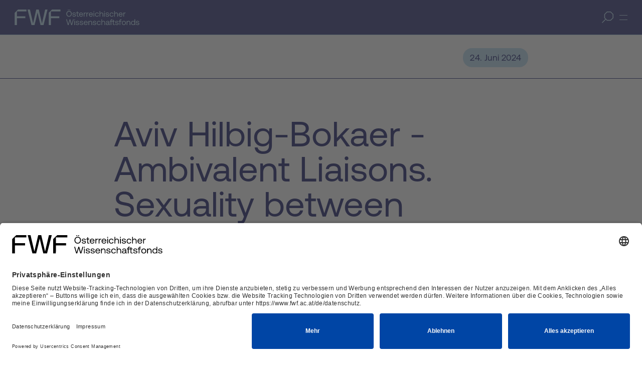

--- FILE ---
content_type: text/html; charset=utf-8
request_url: https://www.fwf.ac.at/aktuelles/detail/aviv-hilbig-bokaer-ambivalent-liaisons-sexuality-between-pathology-and-criminality-in-viennese-modernism
body_size: 17034
content:
<!DOCTYPE html>
<html dir="ltr" lang="de">
<head>
<link rel="preload" href="/resources/fonts/Aeonik-Regular.woff2" as="font" type="font/woff2" crossorigin/>
<link rel="preconnect" href="https://privacy-proxy.usercentrics.eu">
<link rel="preload" href="https://privacy-proxy.usercentrics.eu/latest/uc-block.bundle.js" as="script">

<meta charset="utf-8">
<!-- 
	Carefully crafted with ♥ and 😃 by Cyberhouse <www.cyberhouse.at>

	This website is powered by TYPO3 - inspiring people to share!
	TYPO3 is a free open source Content Management Framework initially created by Kasper Skaarhoj and licensed under GNU/GPL.
	TYPO3 is copyright 1998-2026 of Kasper Skaarhoj. Extensions are copyright of their respective owners.
	Information and contribution at https://typo3.org/
-->



<title>Aviv Hilbig-Bokaer - Ambivalent Liaisons. Sexuality between Pathology and Criminality in Viennese Modernism - FWF</title>
<meta name="generator" content="TYPO3 CMS" />
<meta name="viewport" content="width=device-width, initial-scale=1" />
<meta property="og:title" content="Aviv Hilbig-Bokaer - Ambivalent Liaisons. Sexuality between Pathology and Criminality in Viennese Modernism" />
<meta property="og:type" content="article" />
<meta property="og:url" content="https://www.fwf.ac.at/aktuelles/detail/aviv-hilbig-bokaer-ambivalent-liaisons-sexuality-between-pathology-and-criminality-in-viennese-modernism" />
<meta property="og:site_name" content="Österreichischer Wissenschaftsfonds FWF" />
<meta name="twitter:title" content="Aviv Hilbig-Bokaer - Ambivalent Liaisons. Sexuality between Pathology and Criminality in Viennese Modernism" />
<meta name="twitter:card" content="summary" />
<meta name="twitter:site" content="@FWF_at" />


<link rel="stylesheet" href="/resources/fwf-prologue.1701183041.css" media="all">
<link rel="stylesheet" href="/resources/common.1762839138.css" media="all">


<script src="https://privacy-proxy.usercentrics.eu/latest/uc-block.bundle.js"></script>
<script src="/resources/global.1738755581.js"></script>
<script src="/resources/common.1762839138.js" defer="defer"></script>


<link rel="apple-touch-icon" sizes="180x180" href="/resources/icons/favicons/fwf/apple-touch-icon.png">
<link rel="icon" type="image/png" sizes="32x32" href="/resources/icons/favicons/fwf/favicon-32x32.png">
<link rel="icon" type="image/png" sizes="16x16" href="/resources/icons/favicons/fwf/favicon-16x16.png">
<link rel="manifest" href="/resources/icons/favicons/fwf/site.webmanifest">
<link rel="mask-icon" href="/resources/icons/favicons/fwf/safari-pinned-tab.svg" color="#5bbad5">
<link rel="shortcut icon" href="/resources/icons/favicons/fwf/favicon.ico">
<meta name="theme-color" content="#ffffff"><script id="usercentrics-cmp" src="https://app.usercentrics.eu/browser-ui/latest/loader.js" data-settings-id="oJWbyW5Wm" async></script>        <!-- Matomo Tag Manager -->
        <script type="text/plain" data-usercentrics="Matomo (self hosted)">
          var _mtm = window._mtm = window._mtm || [];
          _mtm.push({'mtm.startTime': (new Date().getTime()), 'event': 'mtm.Start'});
          (function() {
            var d=document, g=d.createElement('script'), s=d.getElementsByTagName('script')[0];
            g.async=true; g.src='https://piwik.fwf.ac.at/js/container_TFut86EU.js'; s.parentNode.insertBefore(g,s);
          })();
        </script>
        <!-- End Matomo Tag Manager -->        <!-- LinkedIn -->
        <script type="text/plain" data-usercentrics="LinkedIn Insight Tag">
            _linkedin_partner_id = "6095074";
            window._linkedin_data_partner_ids = window._linkedin_data_partner_ids || [];
            window._linkedin_data_partner_ids.push(_linkedin_partner_id);
            (function(l) {
            if (!l){window.lintrk = function(a,b){window.lintrk.q.push([a,b])};
            window.lintrk.q=[]}
            var s = document.getElementsByTagName("script")[0];
            var b = document.createElement("script");
            b.type = "text/javascript";b.async = true;
            b.src = "https://snap.licdn.com/li.lms-analytics/insight.min.js";
            s.parentNode.insertBefore(b, s);})(window.lintrk);
        </script>
        <!-- End LinkedIn -->
<link rel="canonical" href="https://www.fwf.ac.at/aktuelles/detail/aviv-hilbig-bokaer-ambivalent-liaisons-sexuality-between-pathology-and-criminality-in-viennese-modernism"/>

<!-- This site is optimized with the Yoast SEO for TYPO3 plugin - https://yoast.com/typo3-extensions-seo/ -->
</head>
<body>




<svg style="display:none">
    <defs>
        <g id="icon-scroll">
            <path stroke-miterlimit="10" stroke-linejoin="bevel" d="M18.907 12.1L13 6.192 7.093 12.1M13 20.706l.006-14.503" />
        </g>
    </defs>
</svg>


        
                
            
    
<div class="header-wrapper header-type-text">
    <nav class="segment visually-hidden-focusable skip-links-wrapper"
         aria-label="Abschnitts-Navigation">
        <div class="container-content">
            <div class="skip-links">
                <ul>
                    <li>
                        <a accesskey="1" href="#content">
                            Zum Inhalt springen
                            <span aria-hidden="true">
                                (Accesskey 1)
                                <i class="icon icon-arrow-right-circled" aria-hidden="true"></i>
                            </span>
                        </a>
                    </li>
                </ul>
            </div>
        </div>
    </nav>

    <header class="header-navigation-wrapper">
        

<svg style="display:none">
    <defs>
        <g id="header-icon-search">
            <path d="M 18.129818,18.321779 H 10.791605 L 5.6548564,13.1918 V 5.8632579 L 10.791605,0.73327847 h 7.338213 L 23.266564,5.8632579 V 13.1918 Z"
                  stroke-miterlimit="10" />
            <path stroke-linejoin="bevel" d="M 7.85632,16.123216 0.51810806,23.451759" />
        </g>
    </defs>
</svg>
<div class="header-navigation-underlay"></div>

<div class="header-navigation-container container-page">
    <a href="/" accesskey="0" class="logo language-de">
        <span class="visually-hidden">FWF — Österreichischer Wissenschaftsfonds</span>
    </a>
    <button class="header-search-button header-mobile">
        <svg class="icon-search" viewbox="0 0 24 24" width="21" height="21">
            <use xlink:href="#header-icon-search"></use>
        </svg>
        <span class="visually-hidden">
            Suche öffnen
        </span>
    </button>
    <div hidden class="header-search-overlay header-mobile">
        <div class="segment">
            <div class="container-content">
                <div class="row">
                    <div role="search" class="col-12">
                        <form action="/suche">
                            <div class="search-field">
                                <svg class="icon-search" viewbox="0 0 24 24" width="23" height="23">
                                    <use xlink:href="#header-icon-search"></use>
                                </svg>
                                <label for="header-menu-search-input">Suchen</label>
                                <input
                                    id="header-menu-search-input"
                                    type="search"
                                    aria-label="Suchbegriff"
                                    name="tx_solr[q]"/>
                                <button class="search-field-submit button-icon" type="submit" aria-label="Suchen"></button>
                            </div>
                        </form>
                    </div>
                </div>
            </div>
        </div>
    </div>

    <nav class="header-menu" aria-label="Hauptmenü">
        <button class="header-mobile-menu-toggle" aria-expanded="false" aria-label="Menü">
            <span class="close-button-line"></span>
            <span class="close-button-line"></span>
        </button>
        <div hidden class="main-menu flyout-mobile">
            
            <div class="flyout-main-menu flyout-desktop">
                <div class="main-menu-flyout-container-desktop container-content">
                    <div class="flyout-row-desktop">
                        <ul class="main-menu-primary">
                            
                                <li>
                                    <button class="mega-menu-toggle">
                                        <span class="visually-hidden">
                                            Subseiten von Entdecken aufklappen
                                        </span>
                                        <span aria-hidden="true">
                                            Entdecken
                                        </span>
                                    </button>
                                    <div class="mega-menu">
                                        <div class="mega-menu-header-wrapper">
                                            <h2>
                                                <a href="/entdecken">
                                                    Zur Übersichtsseite Entdecken
                                                </a>
                                            </h2>
                                        </div>
                                        

<ul class="menu-column">
    
        <li class="menu-list-with-submenu">
            
                    <a href="/entdecken/forschungsradar">Forschungsradar</a>
                    <button class="combo-menu-nav-icon-wrapper">
                        <i class="icon main-menu-primary-button" aria-hidden="true"></i>
                        <span class="visually-hidden">
                            Subseiten von Forschungsradar aufklappen
                        </span>
                    </button>
                    
    <ul>
        
            <li class="">
                
                        <a href="/entdecken/historisches-forschungsradar-1974-1994">Historisches Forschungsradar 1974–1994</a>
                    
            </li>
        
    </ul>

                
        </li>
    
        <li class="menu-list-with-submenu">
            
                    <a href="/entdecken/entdeckungen">Entdeckungen</a>
                    <button class="combo-menu-nav-icon-wrapper">
                        <i class="icon main-menu-primary-button" aria-hidden="true"></i>
                        <span class="visually-hidden">
                            Subseiten von Entdeckungen aufklappen
                        </span>
                    </button>
                    
    <ul>
        
            <li class="">
                
                        <a href="/entdecken/entdeckungen/emmanuelle-charpentier">Emmanuelle Charpentier</a>
                    
            </li>
        
            <li class="">
                
                        <a href="/entdecken/entdeckungen/adrian-constantin">Adrian Constantin</a>
                    
            </li>
        
            <li class="">
                
                        <a href="/entdecken/entdeckungen/monika-henzinger">Monika Henzinger</a>
                    
            </li>
        
            <li class="">
                
                        <a href="/entdecken/entdeckungen/ferenc-krausz">Ferenc Krausz</a>
                    
            </li>
        
            <li class="">
                
                        <a href="/entdecken/entdeckungen/wolfgang-lutz">Wolfgang Lutz</a>
                    
            </li>
        
            <li class="">
                
                        <a href="/entdecken/entdeckungen/walter-pohl">Walter Pohl</a>
                    
            </li>
        
            <li class="">
                
                        <a href="/entdecken/entdeckungen/christa-schleper">Christa Schleper</a>
                    
            </li>
        
            <li class="">
                
                        <a href="/entdecken/entdeckungen/elly-tanaka">Elly Tanaka</a>
                    
            </li>
        
            <li class="">
                
                        <a href="/entdecken/entdeckungen/anton-zeilinger">Anton Zeilinger</a>
                    
            </li>
        
    </ul>

                
        </li>
    
        <li class="menu-list-with-submenu">
            
                    <a href="/entdecken/impact-stories">Impact Stories</a>
                    <button class="combo-menu-nav-icon-wrapper">
                        <i class="icon main-menu-primary-button" aria-hidden="true"></i>
                        <span class="visually-hidden">
                            Subseiten von Impact Stories aufklappen
                        </span>
                    </button>
                    
    <ul>
        
            <li class="">
                
                        <a href="/entdecken/impact-stories/verena-gassner">Verena Gassner</a>
                    
            </li>
        
            <li class="">
                
                        <a href="/entdecken/impact-stories/wolfgang-lechner">Wolfgang Lechner</a>
                    
            </li>
        
            <li class="">
                
                        <a href="/entdecken/impact-stories/georg-winter">Georg Winter</a>
                    
            </li>
        
    </ul>

                
        </li>
    
</ul>





                                        

<ul class="menu-column">
    
        <li class="">
            
                    <a href="https://scilog.fwf.ac.at/" target="_blank" aria-label="scilog-Magazin — öffnet sich in einem neuen Fenster">scilog-Magazin</a>
                
        </li>
    
        <li class="menu-list-with-submenu">
            
                    <a href="/entdecken/auszeichnungen">Austrian Science Awards</a>
                    <button class="combo-menu-nav-icon-wrapper">
                        <i class="icon main-menu-primary-button" aria-hidden="true"></i>
                        <span class="visually-hidden">
                            Subseiten von Austrian Science Awards aufklappen
                        </span>
                    </button>
                    
    <ul>
        
            <li class="">
                
                        <a href="/entdecken/auszeichnungen/fwf-wittgenstein-preise/2025-elly-tanaka">FWF-Wittgenstein-Preise</a>
                    
            </li>
        
            <li class="">
                
                        <a href="/entdecken/auszeichnungen/fwf-astra-preise/2025">FWF-ASTRA-Preise</a>
                    
            </li>
        
            <li class="">
                
                        <a href="/entdecken/auszeichnungen/fwf-start-preise/2024">FWF-START-Preise</a>
                    
            </li>
        
            <li class="">
                
                        <a href="/entdecken/auszeichnungen/auszeichnungsfeier">Auszeichnungsfeier</a>
                    
            </li>
        
    </ul>

                
        </li>
    
        <li class="menu-list-with-submenu">
            
                    <a href="/entdecken/excellentaustria">excellent=austria</a>
                    <button class="combo-menu-nav-icon-wrapper">
                        <i class="icon main-menu-primary-button" aria-hidden="true"></i>
                        <span class="visually-hidden">
                            Subseiten von excellent=austria aufklappen
                        </span>
                    </button>
                    
    <ul>
        
            <li class="">
                
                        <a href="/entdecken/excellentaustria/clusters-of-excellence">Clusters of Excellence</a>
                    
            </li>
        
            <li class="">
                
                        <a href="/entdecken/excellentaustria/emerging-fields">Emerging Fields</a>
                    
            </li>
        
    </ul>

                
        </li>
    
        <li class="menu-list-with-submenu">
            
                    <a href="/entdecken/im-fokus">Im Fokus</a>
                    <button class="combo-menu-nav-icon-wrapper">
                        <i class="icon main-menu-primary-button" aria-hidden="true"></i>
                        <span class="visually-hidden">
                            Subseiten von Im Fokus aufklappen
                        </span>
                    </button>
                    
    <ul>
        
            <li class="">
                
                        <a href="/entdecken/im-fokus/40-jahre-erwin-schroedinger-programm">40 Jahre Erwin-Schrödinger-Programm</a>
                    
            </li>
        
            <li class="">
                
                        <a href="/entdecken/im-fokus/quantum-austria">Quantum Austria</a>
                    
            </li>
        
            <li class="">
                
                        <a href="/entdecken/im-fokus/spezialforschungsbereiche">Spezialforschungsbereiche</a>
                    
            </li>
        
    </ul>

                
        </li>
    
</ul>





                                        

<ul class="menu-column">
    
        <li class="menu-list-with-submenu">
            
                    <a href="/entdecken/dialog-und-diskussion">Dialog und Diskussion</a>
                    <button class="combo-menu-nav-icon-wrapper">
                        <i class="icon main-menu-primary-button" aria-hidden="true"></i>
                        <span class="visually-hidden">
                            Subseiten von Dialog und Diskussion aufklappen
                        </span>
                    </button>
                    
    <ul>
        
            <li class="">
                
                        <a href="/entdecken/dialog-und-diskussion/thinkbeyond-summit/thinkbeyond-summit-2026-die-zukunft-der-grundlagenforschung">think.beyond Summit</a>
                    
            </li>
        
            <li class="">
                
                        <a href="/entdecken/dialog-und-diskussion/am-puls/vom-stress-zur-staerke-strategien-fuer-wohlbefinden-und-gelassenheit">Am Puls</a>
                    
            </li>
        
            <li class="">
                
                        <a href="/entdecken/dialog-und-diskussion/was-die-welt-zusammenhaelt/martina-seidl-und-martin-kocher">Was die Welt zusammenhält</a>
                    
            </li>
        
            <li class="">
                
                        <a href="/entdecken/dialog-und-diskussion/fwf-womens-circle/fwf-womens-circle-2025">FWF Women’s Circle</a>
                    
            </li>
        
            <li class="">
                
                        <a href="/entdecken/dialog-und-diskussion/science-lectures">Science Lectures</a>
                    
            </li>
        
    </ul>

                
        </li>
    
        <li class="">
            
                    <a href="/entdecken/wissenstransfer-events">Wissenstransfer-Events</a>
                
        </li>
    
        <li class="">
            
                    <a href="/entdecken/fwf-e-book-library">E-Book Library</a>
                
        </li>
    
</ul>





                                    </div>
                                </li>
                            
                                <li>
                                    <button class="mega-menu-toggle">
                                        <span class="visually-hidden">
                                            Subseiten von Fördern aufklappen
                                        </span>
                                        <span aria-hidden="true">
                                            Fördern
                                        </span>
                                    </button>
                                    <div class="mega-menu">
                                        <div class="mega-menu-header-wrapper">
                                            <h2>
                                                <a href="/foerdern">
                                                    Zur Übersichtsseite Fördern
                                                </a>
                                            </h2>
                                        </div>
                                        

<ul class="menu-column">
    
        <li class="menu-list-with-submenu">
            
                    <a href="/foerdern/foerderportfolio">Förderportfolio</a>
                    <button class="combo-menu-nav-icon-wrapper">
                        <i class="icon main-menu-primary-button" aria-hidden="true"></i>
                        <span class="visually-hidden">
                            Subseiten von Förderportfolio aufklappen
                        </span>
                    </button>
                    
    <ul>
        
            <li class="menu-list-with-submenu">
                
                        <a href="https://www.fwf.ac.at/foerdern/foerderportfolio?programChannel=excellent_austria" target="_blank" aria-label="excellent=austria — öffnet sich in einem neuen Fenster">excellent=austria</a>
                        <button>
                            <i class="icon main-menu-primary-button" aria-hidden="true"></i>
                            <span class="visually-hidden">
                                Subseiten von excellent=austria aufklappen
                            </span>
                        </button>
                        
    <ul>
        
            <li class="">
                
                        <a href="/foerdern/foerderportfolio/excellentaustria/clusters-of-excellence">Clusters of Excellence</a>
                    
            </li>
        
            <li class="">
                
                        <a href="/foerdern/foerderportfolio/excellentaustria/emerging-fields">Emerging Fields</a>
                    
            </li>
        
    </ul>

                    
            </li>
        
            <li class="menu-list-with-submenu">
                
                        <a href="https://www.fwf.ac.at/foerdern/foerderportfolio?programChannel=projects" target="_blank" aria-label="Projekte — öffnet sich in einem neuen Fenster">Projekte</a>
                        <button>
                            <i class="icon main-menu-primary-button" aria-hidden="true"></i>
                            <span class="visually-hidden">
                                Subseiten von Projekte aufklappen
                            </span>
                        </button>
                        
    <ul>
        
            <li class="">
                
                        <a href="/foerdern/foerderportfolio/projekte/einzelprojekte">Einzelprojekte</a>
                    
            </li>
        
            <li class="">
                
                        <a href="/foerdern/foerderportfolio/projekte/einzelprojekte-international">Einzelprojekte International</a>
                    
            </li>
        
            <li class="">
                
                        <a href="/foerdern/foerderportfolio/projekte/klinische-forschung">Klinische Forschung</a>
                    
            </li>
        
            <li class="">
                
                        <a href="/foerdern/foerderportfolio/projekte/1000-ideen">1000 Ideen</a>
                    
            </li>
        
            <li class="">
                
                        <a href="/foerdern/foerderportfolio/projekte/entwicklung-und-erschliessung-der-kuenste">Entwicklung und Erschließung der Künste</a>
                    
            </li>
        
            <li class="">
                
                        <a href="/foerdern/foerderportfolio/projekte/fwf-wittgenstein-preis">FWF-Wittgenstein-Preis</a>
                    
            </li>
        
    </ul>

                    
            </li>
        
            <li class="menu-list-with-submenu">
                
                        <a href="https://www.fwf.ac.at/foerdern/foerderportfolio?programChannel=careers" target="_blank" aria-label="Karrieren — öffnet sich in einem neuen Fenster">Karrieren</a>
                        <button>
                            <i class="icon main-menu-primary-button" aria-hidden="true"></i>
                            <span class="visually-hidden">
                                Subseiten von Karrieren aufklappen
                            </span>
                        </button>
                        
    <ul>
        
            <li class="">
                
                        <a href="/foerdern/foerderportfolio/karrieren/esprit">ESPRIT</a>
                    
            </li>
        
            <li class="">
                
                        <a href="/foerdern/foerderportfolio/karrieren/fwf-astra-preise">FWF-ASTRA-Preise</a>
                    
            </li>
        
            <li class="">
                
                        <a href="/foerdern/foerderportfolio/karrieren/erwin-schroedinger">Erwin Schrödinger</a>
                    
            </li>
        
            <li class="">
                
                        <a href="/foerdern/foerderportfolio/karrieren/docfunds">doc.funds</a>
                    
            </li>
        
            <li class="">
                
                        <a href="/foerdern/foerderportfolio/karrieren/docfundsconnect">doc.funds.connect</a>
                    
            </li>
        
    </ul>

                    
            </li>
        
            <li class="menu-list-with-submenu">
                
                        <a href="https://www.fwf.ac.at/foerdern/foerderportfolio?programChannel=cooperations" target="_blank" aria-label="Kooperationen — öffnet sich in einem neuen Fenster">Kooperationen</a>
                        <button>
                            <i class="icon main-menu-primary-button" aria-hidden="true"></i>
                            <span class="visually-hidden">
                                Subseiten von Kooperationen aufklappen
                            </span>
                        </button>
                        
    <ul>
        
            <li class="">
                
                        <a href="/foerdern/foerderportfolio/kooperationen/spezialforschungsgruppen">Spezialforschungsgruppen</a>
                    
            </li>
        
            <li class="">
                
                        <a href="/foerdern/foerderportfolio/kooperationen/spezialforschungsbereiche">Spezialforschungsbereiche</a>
                    
            </li>
        
            <li class="">
                
                        <a href="/foerdern/foerderportfolio/kooperationen/forschungsgruppen">Forschungsgruppen</a>
                    
            </li>
        
            <li class="">
                
                        <a href="/foerdern/foerderportfolio/kooperationen/international-multilaterale-initiativen">International – Multilaterale Initiativen</a>
                    
            </li>
        
            <li class="">
                
                        <a href="/foerdern/foerderportfolio/kooperationen/connectingminds">#ConnectingMinds</a>
                    
            </li>
        
    </ul>

                    
            </li>
        
            <li class="menu-list-with-submenu">
                
                        <a href="https://www.fwf.ac.at/foerdern/foerderportfolio?programChannel=communication" target="_blank" aria-label="Kommunikation — öffnet sich in einem neuen Fenster">Kommunikation</a>
                        <button>
                            <i class="icon main-menu-primary-button" aria-hidden="true"></i>
                            <span class="visually-hidden">
                                Subseiten von Kommunikation aufklappen
                            </span>
                        </button>
                        
    <ul>
        
            <li class="">
                
                        <a href="/foerdern/foerderportfolio/kommunikation/top-citizen-science">Top Citizen Science</a>
                    
            </li>
        
            <li class="">
                
                        <a href="/foerdern/foerderportfolio/kommunikation/wissenschaftskommunikation">Wissenschaftskommunikation</a>
                    
            </li>
        
            <li class="">
                
                        <a href="/foerdern/foerderportfolio/kommunikation/buchpublikationen">Buchpublikationen</a>
                    
            </li>
        
            <li class="">
                
                        <a href="/foerdern/foerderportfolio/kommunikation/digitale-publikationen">Digitale Publikationen</a>
                    
            </li>
        
            <li class="">
                
                        <a href="/foerdern/foerderportfolio/kommunikation/open-access-pauschale">Open-Access-Pauschale</a>
                    
            </li>
        
    </ul>

                    
            </li>
        
            <li class="menu-list-with-submenu">
                
                        <a href="https://www.fwf.ac.at/foerdern/foerderportfolio?category=524%23Themenf%C3%B6rderungen" target="_blank" aria-label="Themenförderungen — öffnet sich in einem neuen Fenster">Themenförderungen</a>
                        <button>
                            <i class="icon main-menu-primary-button" aria-hidden="true"></i>
                            <span class="visually-hidden">
                                Subseiten von Themenförderungen aufklappen
                            </span>
                        </button>
                        
    <ul>
        
            <li class="">
                
                        <a href="/foerdern/foerderportfolio/themenfoerderungen/ai-mission-austria">AI Mission Austria</a>
                    
            </li>
        
            <li class="">
                
                        <a href="/foerdern/foerderportfolio/themenfoerderungen/belmont-forum">Belmont Forum</a>
                    
            </li>
        
            <li class="">
                
                        <a href="/foerdern/foerderportfolio/themenfoerderungen/era-net-hera">ERA-NET HERA</a>
                    
            </li>
        
            <li class="">
                
                        <a href="/foerdern/foerderportfolio/themenfoerderungen/era-net-norface">ERA-NET NORFACE</a>
                    
            </li>
        
            <li class="">
                
                        <a href="/foerdern/foerderportfolio/themenfoerderungen/era-net-quantera">ERA-NET QuantERA</a>
                    
            </li>
        
            <li class="">
                
                        <a href="/foerdern/foerderportfolio/themenfoerderungen/era-net-transcan">ERA-NET TRANSCAN</a>
                    
            </li>
        
            <li class="">
                
                        <a href="/foerdern/foerderportfolio/themenfoerderungen/ersatzmethoden-fuer-tierversuche">Ersatzmethoden für Tierversuche</a>
                    
            </li>
        
            <li class="">
                
                        <a href="/foerdern/foerderportfolio/themenfoerderungen/europaeische-partnerschaft-biodiversa">Europäische Partnerschaft Biodiversa+</a>
                    
            </li>
        
            <li class="">
                
                        <a href="/foerdern/foerderportfolio/themenfoerderungen/europaeische-partnerschaft-brainhealth">Europäische Partnerschaft BrainHealth</a>
                    
            </li>
        
            <li class="">
                
                        <a href="/foerdern/foerderportfolio/themenfoerderungen/europaeische-partnerschaft-era4health">Europäische Partnerschaft ERA4Health</a>
                    
            </li>
        
            <li class="">
                
                        <a href="/foerdern/foerderportfolio/themenfoerderungen/europaeische-partnerschaft-erdera">Europäische Partnerschaft ERDERA</a>
                    
            </li>
        
            <li class="">
                
                        <a href="/foerdern/foerderportfolio/themenfoerderungen/europaeische-partnerschaft-eupahw">Europäische Partnerschaft EUPAHW</a>
                    
            </li>
        
            <li class="">
                
                        <a href="/foerdern/foerderportfolio/themenfoerderungen/europaeische-partnerschaft-futurefoods">Europäische Partnerschaft FutureFoodS</a>
                    
            </li>
        
            <li class="">
                
                        <a href="/foerdern/foerderportfolio/themenfoerderungen/europaeische-partnerschaft-ohamr">Europäische Partnerschaft OHAMR</a>
                    
            </li>
        
            <li class="">
                
                        <a href="/foerdern/foerderportfolio/themenfoerderungen/europaeische-partnerschaft-permed">Europäische Partnerschaft PerMed</a>
                    
            </li>
        
            <li class="">
                
                        <a href="/foerdern/foerderportfolio/themenfoerderungen/europaeische-partnerschaft-water4all">Europäische Partnerschaft Water4All</a>
                    
            </li>
        
            <li class="">
                
                        <a href="/foerdern/foerderportfolio/themenfoerderungen/gottfried-und-vera-weiss-preis">Gottfried-und-Vera-Weiss-Preis</a>
                    
            </li>
        
            <li class="">
                
                        <a href="/foerdern/foerderportfolio/themenfoerderungen/netidee-science">netidee SCIENCE</a>
                    
            </li>
        
            <li class="">
                
                        <a href="/foerdern/foerderportfolio/themenfoerderungen/projekte-der-herzfelder-stiftung">Projekte der Herzfelder-Stiftung</a>
                    
            </li>
        
            <li class="">
                
                        <a href="/foerdern/foerderportfolio/themenfoerderungen/quantum-austria">Quantum Austria</a>
                    
            </li>
        
            <li class="">
                
                        <a href="/foerdern/foerderportfolio/themenfoerderungen/rueckenwind-foerderbonus">Rückenwind-Förderbonus</a>
                    
            </li>
        
            <li class="">
                
                        <a href="/foerdern/foerderportfolio/themenfoerderungen/weme-award">WE&amp;ME Award</a>
                    
            </li>
        
            <li class="">
                
                        <a href="/foerdern/foerderportfolio/themenfoerderungen/zero-emissions-award">Zero Emissions Award</a>
                    
            </li>
        
    </ul>

                    
            </li>
        
            <li class="menu-list-with-submenu">
                
                        <a href="https://www.fwf.ac.at/foerdern/foerderportfolio?category=2583%23International%20%E2%80%93%20L%C3%A4nder" target="_blank" aria-label="Länderkooperationen — öffnet sich in einem neuen Fenster">Länderkooperationen</a>
                        <button>
                            <i class="icon main-menu-primary-button" aria-hidden="true"></i>
                            <span class="visually-hidden">
                                Subseiten von Länderkooperationen aufklappen
                            </span>
                        </button>
                        
    <ul>
        
            <li class="">
                
                        <a href="/foerdern/foerderportfolio/laenderkooperationen/belgien-flandern">Belgien/Flandern</a>
                    
            </li>
        
            <li class="">
                
                        <a href="/foerdern/foerderportfolio/laenderkooperationen/deutschland">Deutschland</a>
                    
            </li>
        
            <li class="">
                
                        <a href="/foerdern/foerderportfolio/laenderkooperationen/frankreich">Frankreich</a>
                    
            </li>
        
            <li class="">
                
                        <a href="/foerdern/foerderportfolio/laenderkooperationen/italien-suedtirol">Italien/Südtirol</a>
                    
            </li>
        
            <li class="">
                
                        <a href="/foerdern/foerderportfolio/laenderkooperationen/japan">Japan</a>
                    
            </li>
        
            <li class="">
                
                        <a href="/foerdern/foerderportfolio/laenderkooperationen/korea">Korea</a>
                    
            </li>
        
            <li class="">
                
                        <a href="/foerdern/foerderportfolio/laenderkooperationen/luxemburg">Luxemburg</a>
                    
            </li>
        
            <li class="">
                
                        <a href="/foerdern/foerderportfolio/laenderkooperationen/polen">Polen</a>
                    
            </li>
        
            <li class="">
                
                        <a href="/foerdern/foerderportfolio/laenderkooperationen/schweiz">Schweiz</a>
                    
            </li>
        
            <li class="">
                
                        <a href="/foerdern/foerderportfolio/laenderkooperationen/slowenien">Slowenien</a>
                    
            </li>
        
            <li class="">
                
                        <a href="/foerdern/foerderportfolio/laenderkooperationen/taiwan">Taiwan</a>
                    
            </li>
        
            <li class="">
                
                        <a href="/foerdern/foerderportfolio/laenderkooperationen/tirol-suedtirol-trentino">Tirol–Südtirol–Trentino</a>
                    
            </li>
        
            <li class="">
                
                        <a href="/foerdern/foerderportfolio/laenderkooperationen/tschechien">Tschechien</a>
                    
            </li>
        
            <li class="">
                
                        <a href="/foerdern/foerderportfolio/laenderkooperationen/ungarn">Ungarn</a>
                    
            </li>
        
    </ul>

                    
            </li>
        
    </ul>

                
        </li>
    
</ul>





                                        

<ul class="menu-column">
    
        <li class="menu-list-with-submenu">
            
                    <a href="/foerdern/schritte-zur-erfolgreichen-foerderung">Schritt für Schritt</a>
                    <button class="combo-menu-nav-icon-wrapper">
                        <i class="icon main-menu-primary-button" aria-hidden="true"></i>
                        <span class="visually-hidden">
                            Subseiten von Schritt für Schritt aufklappen
                        </span>
                    </button>
                    
    <ul>
        
            <li class="">
                
                        <a href="/foerdern/schritte-zur-erfolgreichen-foerderung/foerderung-finden">Förderung finden</a>
                    
            </li>
        
            <li class="">
                
                        <a href="/foerdern/schritte-zur-erfolgreichen-foerderung/antrag-einreichen">Antrag einreichen</a>
                    
            </li>
        
            <li class="">
                
                        <a href="/foerdern/schritte-zur-erfolgreichen-foerderung/internationales-peer-review">Internationales Peer-Review</a>
                    
            </li>
        
            <li class="">
                
                        <a href="/foerdern/schritte-zur-erfolgreichen-foerderung/foerderentscheidung">Förderentscheidung</a>
                    
            </li>
        
            <li class="">
                
                        <a href="/foerdern/schritte-zur-erfolgreichen-foerderung/projekt-durchfuehren">Projekt durchführen</a>
                    
            </li>
        
            <li class="">
                
                        <a href="/foerdern/schritte-zur-erfolgreichen-foerderung/projekt-beenden">Projekt beenden</a>
                    
            </li>
        
            <li class="menu-list-with-submenu">
                
                        <a href="/foerdern/schritte-zur-erfolgreichen-foerderung/weitere-informationen">Weitere Informationen</a>
                        <button>
                            <i class="icon main-menu-primary-button" aria-hidden="true"></i>
                            <span class="visually-hidden">
                                Subseiten von Weitere Informationen aufklappen
                            </span>
                        </button>
                        
    <ul>
        
            <li class="">
                
                        <a href="/foerdern/schritte-zur-erfolgreichen-foerderung/weitere-informationen/integritaet-und-ethik">Integrität und Ethik</a>
                    
            </li>
        
            <li class="">
                
                        <a href="/foerdern/schritte-zur-erfolgreichen-foerderung/weitere-informationen/inklusion">Inklusion</a>
                    
            </li>
        
            <li class="">
                
                        <a href="/foerdern/schritte-zur-erfolgreichen-foerderung/weitere-informationen/antragstellung-aus-dem-ausland">Antragstellung aus dem Ausland</a>
                    
            </li>
        
            <li class="">
                
                        <a href="/foerdern/schritte-zur-erfolgreichen-foerderung/weitere-informationen/personalkosten">Personalkosten</a>
                    
            </li>
        
            <li class="">
                
                        <a href="/foerdern/schritte-zur-erfolgreichen-foerderung/weitere-informationen/profi">PROFI</a>
                    
            </li>
        
            <li class="">
                
                        <a href="/foerdern/schritte-zur-erfolgreichen-foerderung/weitere-informationen/projektendberichte">Projektendberichte</a>
                    
            </li>
        
            <li class="">
                
                        <a href="/foerdern/schritte-zur-erfolgreichen-foerderung/weitere-informationen/projektendberichtsumfrage">Projektendberichtsumfrage</a>
                    
            </li>
        
    </ul>

                    
            </li>
        
    </ul>

                
        </li>
    
</ul>





                                        

<ul class="menu-column">
    
        <li class="menu-list-with-submenu">
            
                    <a href="/foerdern/faq">FAQ</a>
                    <button class="combo-menu-nav-icon-wrapper">
                        <i class="icon main-menu-primary-button" aria-hidden="true"></i>
                        <span class="visually-hidden">
                            Subseiten von FAQ aufklappen
                        </span>
                    </button>
                    
    <ul>
        
            <li class="">
                
                        <a href="/foerdern/faq/projektphase-profi">Projektphase PROFI</a>
                    
            </li>
        
            <li class="">
                
                        <a href="/foerdern/faq/projektphase-ad-personam">Projektphase Ad personam</a>
                    
            </li>
        
            <li class="menu-list-with-submenu">
                
                        <a href="/foerdern/faq/auslaufende-programme">Auslaufende Programme</a>
                        <button>
                            <i class="icon main-menu-primary-button" aria-hidden="true"></i>
                            <span class="visually-hidden">
                                Subseiten von Auslaufende Programme aufklappen
                            </span>
                        </button>
                        
    <ul>
        
            <li class="">
                
                        <a href="/foerdern/faq/auslaufende-programme/elise-richter-und-elise-richter-peek">Elise Richter und Elise Richter PEEK</a>
                    
            </li>
        
            <li class="">
                
                        <a href="/foerdern/faq/auslaufende-programme/fwf-start-preise">FWF-START-Preise</a>
                    
            </li>
        
    </ul>

                    
            </li>
        
    </ul>

                
        </li>
    
</ul>





                                    </div>
                                </li>
                            
                                <li>
                                    <button class="mega-menu-toggle">
                                        <span class="visually-hidden">
                                            Subseiten von Über uns aufklappen
                                        </span>
                                        <span aria-hidden="true">
                                            Über uns
                                        </span>
                                    </button>
                                    <div class="mega-menu">
                                        <div class="mega-menu-header-wrapper">
                                            <h2>
                                                <a href="/ueber-uns">
                                                    Zur Übersichtsseite Über uns
                                                </a>
                                            </h2>
                                        </div>
                                        

<ul class="menu-column">
    
        <li class="">
            
                    <a href="/ueber-uns/leitbild">Leitbild</a>
                
        </li>
    
        <li class="">
            
                    <a href="/ueber-uns/fwf-film">FWF-Film</a>
                
        </li>
    
        <li class="">
            
                    <a href="/ueber-uns/werte">Werte</a>
                
        </li>
    
</ul>





                                        

<ul class="menu-column">
    
        <li class="">
            
                    <a href="/ueber-uns/zahlen-und-daten">Zahlen und Daten</a>
                
        </li>
    
        <li class="">
            
                    <a href="/ueber-uns/jahresbericht">Jahresbericht</a>
                
        </li>
    
        <li class="menu-list-with-submenu">
            
                    <a href="/ueber-uns/aufgaben-und-aktivitaeten">Aufgaben und Aktivitäten</a>
                    <button class="combo-menu-nav-icon-wrapper">
                        <i class="icon main-menu-primary-button" aria-hidden="true"></i>
                        <span class="visually-hidden">
                            Subseiten von Aufgaben und Aktivitäten aufklappen
                        </span>
                    </button>
                    
    <ul>
        
            <li class="menu-list-with-submenu">
                
                        <a href="/ueber-uns/aufgaben-und-aktivitaeten/forschungsfoerderung">Forschungsförderung</a>
                        <button>
                            <i class="icon main-menu-primary-button" aria-hidden="true"></i>
                            <span class="visually-hidden">
                                Subseiten von Forschungsförderung aufklappen
                            </span>
                        </button>
                        
    <ul>
        
            <li class="">
                
                        <a href="/ueber-uns/aufgaben-und-aktivitaeten/forschungsfoerderung/matching-funds-foerderungen">Matching-Funds-Förderungen</a>
                    
            </li>
        
    </ul>

                    
            </li>
        
            <li class="">
                
                        <a href="/ueber-uns/aufgaben-und-aktivitaeten/internationale-kooperationen">Internationale Kooperationen</a>
                    
            </li>
        
            <li class="">
                
                        <a href="/ueber-uns/aufgaben-und-aktivitaeten/studien-und-publikationen">Studien und Publikationen</a>
                    
            </li>
        
            <li class="menu-list-with-submenu">
                
                        <a href="/ueber-uns/aufgaben-und-aktivitaeten/chancengleichheit-und-diversitaet">Chancengleichheit und Diversität</a>
                        <button>
                            <i class="icon main-menu-primary-button" aria-hidden="true"></i>
                            <span class="visually-hidden">
                                Subseiten von Chancengleichheit und Diversität aufklappen
                            </span>
                        </button>
                        
    <ul>
        
            <li class="">
                
                        <a href="/ueber-uns/aufgaben-und-aktivitaeten/chancengleichheit-und-diversitaet/ziele-und-prinzipien">Ziele und Prinzipien</a>
                    
            </li>
        
            <li class="">
                
                        <a href="/ueber-uns/aufgaben-und-aktivitaeten/chancengleichheit-und-diversitaet/massnahmen">Maßnahmen</a>
                    
            </li>
        
            <li class="">
                
                        <a href="/ueber-uns/aufgaben-und-aktivitaeten/chancengleichheit-und-diversitaet/bias-sensibilisierung-in-der-begutachtung">Bias-Sensibilisierung in der Begutachtung</a>
                    
            </li>
        
            <li class="">
                
                        <a href="/ueber-uns/aufgaben-und-aktivitaeten/chancengleichheit-und-diversitaet/begriffe-und-definitionen">Begriffe und Definitionen</a>
                    
            </li>
        
            <li class="">
                
                        <a href="/ueber-uns/aufgaben-und-aktivitaeten/chancengleichheit-und-diversitaet/karriere-in-der-spitzenforschung">Karriere in der Spitzenforschung</a>
                    
            </li>
        
    </ul>

                    
            </li>
        
            <li class="menu-list-with-submenu">
                
                        <a href="/ueber-uns/aufgaben-und-aktivitaeten/open-science">Open Science</a>
                        <button>
                            <i class="icon main-menu-primary-button" aria-hidden="true"></i>
                            <span class="visually-hidden">
                                Subseiten von Open Science aufklappen
                            </span>
                        </button>
                        
    <ul>
        
            <li class="menu-list-with-submenu">
                
                        <a href="/ueber-uns/aufgaben-und-aktivitaeten/open-science/open-access-policy">Open-Access-Policy</a>
                        <button>
                            <i class="icon main-menu-primary-button" aria-hidden="true"></i>
                            <span class="visually-hidden">
                                Subseiten von Open-Access-Policy aufklappen
                            </span>
                        </button>
                        
    <ul>
        
            <li class="">
                
                        <a href="/ueber-uns/aufgaben-und-aktivitaeten/open-science/open-access-policy/open-access-policy-fuer-begutachtete-publikationen">Open-Access-Policy für begutachtete Publikationen</a>
                    
            </li>
        
            <li class="">
                
                        <a href="/ueber-uns/aufgaben-und-aktivitaeten/open-science/open-access-policy/open-access-policy-fuer-begutachtete-buchpublikationen">Open-Access-Policy für begutachtete Buchpublikationen</a>
                    
            </li>
        
            <li class="">
                
                        <a href="/ueber-uns/aufgaben-und-aktivitaeten/open-science/open-access-policy/open-access-policy-fuer-forschungsdaten">Open-Access-Policy für Forschungsdaten</a>
                    
            </li>
        
    </ul>

                    
            </li>
        
            <li class="">
                
                        <a href="/ueber-uns/aufgaben-und-aktivitaeten/open-science/forschungsdatenmanagement">Forschungsdatenmanagement</a>
                    
            </li>
        
            <li class="">
                
                        <a href="/ueber-uns/aufgaben-und-aktivitaeten/open-science/citizen-science">Citizen Science</a>
                    
            </li>
        
            <li class="">
                
                        <a href="/ueber-uns/aufgaben-und-aktivitaeten/open-science/open-science-infrastrukturen">Open-Science-Infrastrukturen</a>
                    
            </li>
        
            <li class="">
                
                        <a href="/ueber-uns/aufgaben-und-aktivitaeten/open-science/open-science-foerderung">Open-Science-Förderung</a>
                    
            </li>
        
    </ul>

                    
            </li>
        
            <li class="">
                
                        <a href="/ueber-uns/aufgaben-und-aktivitaeten/evaluierungen-und-qualitaetssicherung">Evaluierungen und Qualitätssicherung</a>
                    
            </li>
        
            <li class="">
                
                        <a href="/ueber-uns/aufgaben-und-aktivitaeten/wissenschaftliche-integritaet">Wissenschaftliche Integrität</a>
                    
            </li>
        
            <li class="">
                
                        <a href="/ueber-uns/aufgaben-und-aktivitaeten/wissenschaftskommunikation">Wissenschaftskommunikation</a>
                    
            </li>
        
            <li class="">
                
                        <a href="/ueber-uns/aufgaben-und-aktivitaeten/philanthropie">Philanthropie</a>
                    
            </li>
        
            <li class="">
                
                        <a href="/ueber-uns/aufgaben-und-aktivitaeten/nachhaltigkeit">Nachhaltigkeit</a>
                    
            </li>
        
    </ul>

                
        </li>
    
</ul>





                                        

<ul class="menu-column">
    
        <li class="">
            
                    <a href="/ueber-uns/geschichte">Geschichte</a>
                
        </li>
    
        <li class="">
            
                    <a href="/ueber-uns/gesetzliche-grundlagen">Gesetzliche Grundlagen</a>
                
        </li>
    
        <li class="menu-list-with-submenu">
            
                    <a href="/ueber-uns/organisation">Organisation</a>
                    <button class="combo-menu-nav-icon-wrapper">
                        <i class="icon main-menu-primary-button" aria-hidden="true"></i>
                        <span class="visually-hidden">
                            Subseiten von Organisation aufklappen
                        </span>
                    </button>
                    
    <ul>
        
            <li class="menu-list-with-submenu">
                
                        <a href="/ueber-uns/organisation/gremien">Gremien</a>
                        <button>
                            <i class="icon main-menu-primary-button" aria-hidden="true"></i>
                            <span class="visually-hidden">
                                Subseiten von Gremien aufklappen
                            </span>
                        </button>
                        
    <ul>
        
            <li class="">
                
                        <a href="/ueber-uns/organisation/gremien/praesidium">Präsidium</a>
                    
            </li>
        
            <li class="">
                
                        <a href="/ueber-uns/organisation/gremien/aufsichtsrat">Aufsichtsrat</a>
                    
            </li>
        
            <li class="">
                
                        <a href="/ueber-uns/organisation/gremien/delegiertenversammlung">Delegiertenversammlung</a>
                    
            </li>
        
            <li class="">
                
                        <a href="/ueber-uns/organisation/gremien/kuratorium">Kuratorium</a>
                    
            </li>
        
            <li class="">
                
                        <a href="/ueber-uns/organisation/gremien/jurys">Jurys</a>
                    
            </li>
        
    </ul>

                    
            </li>
        
            <li class="">
                
                        <a href="/ueber-uns/organisation/geschaeftsstelle">Geschäftsstelle</a>
                    
            </li>
        
    </ul>

                
        </li>
    
        <li class="">
            
                    <a href="/ueber-uns/arbeiten-im-fwf">Arbeiten im FWF</a>
                
        </li>
    
</ul>





                                    </div>
                                </li>
                            
                                <li>
                                    <button class="mega-menu-toggle">
                                        <span class="visually-hidden">
                                            Subseiten von Aktuelles aufklappen
                                        </span>
                                        <span aria-hidden="true">
                                            Aktuelles
                                        </span>
                                    </button>
                                    <div class="mega-menu">
                                        <div class="mega-menu-header-wrapper">
                                            <h2>
                                                <a href="/aktuelles">
                                                    Zur Übersichtsseite Aktuelles
                                                </a>
                                            </h2>
                                        </div>
                                        

<ul class="menu-column">
    
        <li class="">
            
                    <a href="/aktuelles/news">News</a>
                
        </li>
    
        <li class="menu-list-with-submenu">
            
                    <a href="/aktuelles/presse">Presse</a>
                    <button class="combo-menu-nav-icon-wrapper">
                        <i class="icon main-menu-primary-button" aria-hidden="true"></i>
                        <span class="visually-hidden">
                            Subseiten von Presse aufklappen
                        </span>
                    </button>
                    
    <ul>
        
            <li class="">
                
                        <a href="/aktuelles/presse/logos">Logos</a>
                    
            </li>
        
    </ul>

                
        </li>
    
</ul>





                                        

<ul class="menu-column">
    
        <li class="menu-list-with-submenu">
            
                    <a href="/aktuelles/eventkalender">Eventkalender</a>
                    <button class="combo-menu-nav-icon-wrapper">
                        <i class="icon main-menu-primary-button" aria-hidden="true"></i>
                        <span class="visually-hidden">
                            Subseiten von Eventkalender aufklappen
                        </span>
                    </button>
                    
    <ul>
        
            <li class="">
                
                        <a href="/aktuelles/eventkalender/veranstaltung-anmelden">Veranstaltung eintragen</a>
                    
            </li>
        
            <li class="">
                
                        <a href="/aktuelles/eventkalender/fwf-infoveranstaltungen">FWF-Infoveranstaltungen</a>
                    
            </li>
        
    </ul>

                
        </li>
    
        <li class="menu-list-with-submenu">
            
                    <a href="/aktuelles/jobboerse">Jobbörse</a>
                    <button class="combo-menu-nav-icon-wrapper">
                        <i class="icon main-menu-primary-button" aria-hidden="true"></i>
                        <span class="visually-hidden">
                            Subseiten von Jobbörse aufklappen
                        </span>
                    </button>
                    
    <ul>
        
            <li class="">
                
                        <a href="/aktuelles/jobboerse/job-eintragen">Job eintragen</a>
                    
            </li>
        
    </ul>

                
        </li>
    
</ul>





                                        

<ul class="menu-column">
    
        <li class="">
            
                    <a href="/aktuelles/newsletter-abonnieren">Newsletter</a>
                
        </li>
    
</ul>





                                    </div>
                                </li>
                            
                        </ul>
                    </div>
                </div>
            </div>
            <div class="main-menu-secondary">
                <ul>
                    <li class="main-menu-search">
                        <sl-tooltip content="Suchen">
                        <button class="header-search-button header-desktop" aria-expanded="false">
                            <svg class="icon-search" viewbox="0 0 24 24" width="23" height="23">
                                <use xlink:href="#header-icon-search"></use>
                            </svg>
                            <span class="visually-hidden">
                                Suche öffnen
                            </span>
                        </button>
                        </sl-tooltip>
                        <div hidden class="header-search-overlay header-desktop">
                            <div class="container-content">
                                <div class="row">
                                    <div role="search" class="offset-3 col-9">
                                        <form action="/suche">
                                            <div class="search-field">
                                                <svg class="icon-search" viewbox="0 0 24 24" width="23" height="23">
                                                    <use xlink:href="#header-icon-search"></use>
                                                </svg>
                                                <label for="main-menu-search-input">Suchen</label>
                                                <input
                                                    id="main-menu-search-input"
                                                    type="search"
                                                    aria-label="Suchbegriff"
                                                    name="tx_solr[q]"/>
                                                <button class="search-field-submit button-icon" type="submit" aria-label="Suchen"></button>
                                            </div>
                                        </form>
                                    </div>
                                </div>
                            </div>
                        </div>
                    </li>
                    <li class="navigation-icon-item">
                        <sl-tooltip content="Newsletter abonnieren">
                            <button class="button-icon header-newsletter-button" aria-expanded="false">
                                <span class="visually-hidden">Newsletter abonnieren</span>
                                <i class="navigation-icon navigation-icon-newsletter"></i>
                            </button>
                        </sl-tooltip>
                        <div hidden class="flyout-newsletter flyout-mobile flyout-desktop segment">
                            <div class="container-content">
                                <div class="flyout-row-desktop">
                                    
                                    <div hidden class="flyout-col-claim-desktop newsletter-flyout-claim-desktop claim" aria-hidden="true">
                                        
                                            

        <div id="c5">
            
            
    
            

    



        

            
    
            
    <p>Entdecken,&nbsp;<br><span> worauf&nbsp;es</span><br> ankommt.</p>

        

        </div>
    


                                        
                                    </div>
                                    <div class="flyout-col-newsletter-desktop newsletter-form-wrapper">
                                        <div class="newsletter-form-inner-wrapper">
                                            

        <div id="c2118">
            
            
                

    



            
            
    
    

    

    
    
    <form data-ajaxuri="/aktuelles/detail?tx_form_formframework%5Baction%5D=perform&amp;tx_form_formframework%5Bcontroller%5D=FormFrontend&amp;tx_typoscriptrendering%5Bcontext%5D=%7B%22record%22%3A%22tt_content_2118%22%2C%22path%22%3A%22tt_content.form_formframework.20%22%7D&amp;cHash=5d4495f3b5f7050aa56610ceb080c953" enctype="multipart/form-data" method="post" id="newsletterregistration-2118" action="/aktuelles/detail?tx_form_formframework%5Baction%5D=perform&amp;tx_form_formframework%5Bcontroller%5D=FormFrontend&amp;cHash=ddd23d92df56d4319c964c247fc3d99e#newsletterregistration-2118">
<div><input type="hidden" name="tx_form_formframework[newsletterregistration-2118][__state]" value="TzozOToiVFlQTzNcQ01TXEZvcm1cRG9tYWluXFJ1bnRpbWVcRm9ybVN0YXRlIjoyOntzOjI1OiIAKgBsYXN0RGlzcGxheWVkUGFnZUluZGV4IjtpOjA7czoxMzoiACoAZm9ybVZhbHVlcyI7YTowOnt9fQ==358796fc34f0bede33bdc6de4aa17167a4c73e02" /><input type="hidden" name="tx_form_formframework[__trustedProperties]" value="{&quot;newsletterregistration-2118&quot;:{&quot;firstName&quot;:1,&quot;lastName&quot;:1,&quot;emailAddress&quot;:1,&quot;acceptPrivacyPolicy&quot;:1,&quot;newsletterSubject&quot;:[1,1,1,1,1],&quot;formType&quot;:1,&quot;fYj9gSdm21TCyesJniho50&quot;:1,&quot;__currentPage&quot;:1}}73ce86a0a272b4b480a3b97c2ceb4cbeb6bc4840" />
</div>

        

    
        

    
    <div class="col-12">
        <div class="form-element form-element-gridrow row">
            
                <div class="col-6 col-sm-6 col-md-6 col-lg-6 col-xl-6 col-xxl-6">
                    

    
        
        

        

    
            <div class="row form-element form-element-text mb-3">
                <div class="col-12">
                    
                        <label class="form-label" for="newsletterregistration-2118-firstName">Vorname
                            
                        </label>
                    
                </div>
                <div class="col-12">
                    
    
            <input class="form-control" id="newsletterregistration-2118-firstName" type="text" name="tx_form_formframework[newsletterregistration-2118][firstName]" value="" />
        
    
    

                </div>
            </div>
        





    



                </div>
            
                <div class="col-6 col-sm-6 col-md-6 col-lg-6 col-xl-6 col-xxl-6">
                    

    
        
        

        

    
            <div class="row form-element form-element-text mb-3">
                <div class="col-12">
                    
                        <label class="form-label" for="newsletterregistration-2118-lastName">Nachname
                            
                        </label>
                    
                </div>
                <div class="col-12">
                    
    
            <input class="form-control" id="newsletterregistration-2118-lastName" type="text" name="tx_form_formframework[newsletterregistration-2118][lastName]" value="" />
        
    
    

                </div>
            </div>
        





    



                </div>
            
        </div>
    </div>
    



    
        

    
        
        
        

    
            <div class="row form-element form-element-email mb-3">
                <div class="col-12">
                    
                        <label class="form-label" for="newsletterregistration-2118-emailAddress">E-Mail-Adresse
                            
                                
<span class="required">*</span>


                            
                        </label>
                    
                </div>
                <div class="col-12">
                    
    
            <input required="required" class="form-control" id="newsletterregistration-2118-emailAddress" type="email" name="tx_form_formframework[newsletterregistration-2118][emailAddress]" value="" />
        
    
    

                </div>
            </div>
        





    



    
        

    

    
            <div class="row form-element form-element-check mb-3">
                <div class="col-12">
                    
                </div>
                <div class="col-12">
                    
    
        <div class="form-check">
            <label class="form-check-input form-check-label" for="newsletterregistration-2118-acceptPrivacyPolicy">
                <input type="hidden" name="tx_form_formframework[newsletterregistration-2118][acceptPrivacyPolicy]" value="" /><input required="required" class="form-check-input" id="newsletterregistration-2118-acceptPrivacyPolicy" type="checkbox" name="tx_form_formframework[newsletterregistration-2118][acceptPrivacyPolicy]" value="1" />
                <span><a href="https://www.fwf.ac.at/datenschutz" target="_blank" aria-label="Datenschutzbestimmungen — öffnet sich in einem neuen Fenster">Datenschutzbestimmungen</a> akzeptieren
<span class="">*</span>

</span>
            </label>
        </div>
    
    
    

                </div>
            </div>
        








    
        

    
        
        

        

    
            <div class="row form-element form-element-multiselect mb-3">
                <div class="col-12">
                    
                        <label class="form-label" for="newsletterregistration-2118-newsletterSubject">Thema wählen
                            
                                
<span class="required">*</span>


                            
                        </label>
                    
                </div>
                <div class="col-12">
                    
    
            
                    <input type="hidden" name="tx_form_formframework[newsletterregistration-2118][newsletterSubject]" value="" /><sl-select pill="" clearable="" required="required" class="form-control xlarge" id="newsletterregistration-2118-newsletterSubject" value="" label="Thema wählen" multiple="multiple" name="tx_form_formframework[newsletterregistration-2118][newsletterSubject][]"><sl-option value="fwf">FWF-Newsletter</sl-option>
<sl-option value="press">Presse-Newsletter</sl-option>
<sl-option value="calendar">Kalender-Newsletter</sl-option>
<sl-option value="job">Job-Newsletter</sl-option>
<sl-option value="scilog">scilog-Newsletter</sl-option>
</sl-select>
                

        
    
    

                </div>
            </div>
        





    



    
        

    <input id="newsletterregistration-2118-formType" type="hidden" name="tx_form_formframework[newsletterregistration-2118][formType]" value="fwf-newsletter" />



    
        

        <input autocomplete="fYj9gSdm21TCyesJniho50" aria-hidden="true" class="form-control" id="newsletterregistration-2118-fYj9gSdm21TCyesJniho50" style="position:absolute; margin:0 0 0 -999em;" tabindex="-1" type="text" name="tx_form_formframework[newsletterregistration-2118][fYj9gSdm21TCyesJniho50]" />
    


    



        <div class="actions">
            
<nav class="form-navigation" aria-label="">
    
    
            <button class="button button-next" type="submit" name="tx_form_formframework[newsletterregistration-2118][__currentPage]" value="1">
                Jetzt anmelden
            </button>
        
</nav>


        </div>
    </form>



    




        </div>
    


                                        </div>
                                    </div>
                                    <div class="flyout-col-social-media-desktop">

                                        <div class="flyout-col-social-media-wrapper">
                                            <h2>SOCIAL MEDIA</h2>
                                            

<nav class="social-media-block">
    <ul>
        
            
                <li>
                    <a href="https://www.linkedin.com/company/fwf-austrian-science-fund/"
                       target="_blank"
                       rel="noopener">
                        <i class="icon icon-linkedin" aria-hidden="true"></i>
                        <span class="visually-hidden" lang="en">LinkedIn, externe URL, öffnet sich in einem neuen Fenster</span>
                    </a>
                </li>
            
        
            
                <li>
                    <a href="https://bsky.app/profile/fwf-at.bsky.social"
                       target="_blank"
                       rel="noopener">
                        <i class="icon icon-bluesky" aria-hidden="true"></i>
                        <span class="visually-hidden" lang="en">, externe URL, öffnet sich in einem neuen Fenster</span>
                    </a>
                </li>
            
        
            
                <li>
                    <a href="https://www.facebook.com/FWFWissenschaftsfonds"
                       target="_blank"
                       rel="noopener">
                        <i class="icon icon-facebook" aria-hidden="true"></i>
                        <span class="visually-hidden" lang="en">Facebook, externe URL, öffnet sich in einem neuen Fenster</span>
                    </a>
                </li>
            
        
            
                <li>
                    <a href="https://www.instagram.com/fwf_at/"
                       target="_blank"
                       rel="noopener">
                        <i class="icon icon-instagram" aria-hidden="true"></i>
                        <span class="visually-hidden" lang="en">Instagram, externe URL, öffnet sich in einem neuen Fenster</span>
                    </a>
                </li>
            
        
            
                <li>
                    <a href="https://www.youtube.com/@WissenschaftsfondsFWF"
                       target="_blank"
                       rel="noopener">
                        <i class="icon icon-youtube" aria-hidden="true"></i>
                        <span class="visually-hidden" lang="en">YouTube, externe URL, öffnet sich in einem neuen Fenster</span>
                    </a>
                </li>
            
        
    </ul>
</nav>
                                        </div>

                                        
                                            <div class="flyout-col-social-media-wrapper">
                                                <h2>SCILOG</h2>
                                                <nav class="social-media-block">
                                                    <ul>
                                                        <li>
                                                            <a href="https://scilog.fwf.ac.at/">
                                                                <i class="icon icon-scilog" aria-hidden="true"></i>
                                                                <span class="visually-hidden">Scilog — Das Wissenschaftsmagazin des Österreichischen Wissenschaftsfonds (FWF)</span>
                                                            </a>
                                                        </li>
                                                    </ul>
                                                </nav>
                                            </div>
                                        
                                    </div>

                                    
                                </div>
                            </div>
                        </div>
                    </li>
                    <li class="navigation-icon-item">
                        <sl-tooltip placement="bottom" content="elane-Login">
                            <a href="https://elane.fwf.ac.at/page/panel/loginpanel" target="_blank">
                                <span class="navigation-icon navigation-icon-login"></span>
                                <span class="visually-hidden">
                                    elane-Login,
                                    externe URL, öffnet sich in einem neuen Fenster
                                </span>
                            </a>
                        </sl-tooltip>
                    </li>
                    <li class="navigation-icon-item navigation-icon-item-scilog">
                        <sl-tooltip placement="bottom" content="Scilog">
                            <a target="_blank" href="https://scilog.fwf.ac.at/">
                                <span class="navigation-icon navigation-icon-scilog"></span>
                                <span class="visually-hidden">
                                    Scilog
                                    externe URL, öffnet sich in einem neuen Fenster
                                </span>
                            </a>
                        </sl-tooltip>
                    </li>
                    <li class="main-menu-language">
                        
                                
                            
                        <span class="main-menu-language-tag main-menu-language-inactive" aria-hidden="true">en</span>
                    </li>
                </ul>
            </div>
        </div>
    </nav>
</div>

    </header>
</div>

<!-- TYPO3SEARCH_begin -->

<main id="content">
    
            
                    

<div class="page-header page-header-text">
    <div class="segment">
        <div class="container-content">
            <div class="row">
                <div class="page-header-title col-12 col-md-10 offset-md-1">
                    <header>
                        <h1 class="">Aviv Hilbig-Bokaer - Ambivalent Liaisons. Sexuality between Pathology and Criminality in Viennese Modernism</h1>
                        
                    </header>
                </div>
            </div>
        </div>
    </div>

    


    <div class="segment header-bar">
        <div class="container-content">
            <div class="row">
                <div class="header-bar-col col-12 col-md-10 offset-md-1">
                    <div class="header-bar-content">
                        
                        
                            <div class="header-bar-tag">
                                24. Juni 2024
                            </div>
                        
                    </div>
                </div>
            </div>
        </div>
    </div>


</div>

                
        

    

        
        
        <div class="segment scheme-light content">
            <div class="container-content">
                <div class="row">
                    
                        <div class="col-12 col-md-10 offset-md-1">
                    
                    <div id="c120" class="frame frame-type-news_pi1">
                        
                        
                            

    



                        
                        
    
    

	
        
                

<script type="application/ld+json">
    {
        "@context": "https://schema.org",
        "@type": "Event",
        "mainEntityOfPage": {
            "@type": "WebPage",
            "@id": "https://www.fwf.ac.at/aktuelles/detail/aviv-hilbig-bokaer-ambivalent-liaisons-sexuality-between-pathology-and-criminality-in-viennese-modernism"
    },
    "name": "Aviv Hilbig-Bokaer - Ambivalent Liaisons. Sexuality between Pathology and Criminality in Viennese Modernism",
    "description": "The turn of the 20th century in Vienna saw the explosion of discursive and scientific appropriations of sexual difference based on new scientific paradigms of pathologization and hereditariness. Challenging both social and political exigencies, these new formations came into violent contact with the conservative carceral and criminal demands of the state vis-&agrave;-vis sexual deviance. The literature of what is now known as Viennese Modernism consequently became the site in which this social friction was both aesthetically rendered and politically problematized. In zeroing in on the moment of translation, that is the textual instance where these rival forces are negotiated, this intervention seeks to illuminate the peripheral discourses of sexuality, particularly the opening of discursive fields of queerness and sex-work. This lecture intervenes at the site of this entanglement, reading Robert Musil&rsquo;s Die Verwirrungen des Z&ouml;glings T&ouml;rle&szlig; and selected essays of Karl Kraus to highlight the increasingly aporetic affiliation between a modern understanding of sexuality based on &raquo;scientific knowledge&laquo; and a staid political paradigm. In re-excavating Psychopathia Sexualis and other texts arising from University of Vienna&rsquo;s Department of Psychiatry at the turn of the 20th century under the leadership of Krafft-Ebing, this talk emphasizes the myriad ways in which psychiatric texts and their subsequent public commentary created the social contradictions which the authors of Viennese Modernism took up with unbridled curiosity.
Aviv Hilbig-Bokaer works on literature and visual culture of the early 20th century with a particular focus on illness, psychoanalysis, and queer studies. He was a Fellow at NYU in Paris and held the Mainzer Fellowship for research on the history of sexuality.
In cooperation with Fulbright Austria"
    
    ,"startDate": "2024-06-24T18:15:00+02:00"
    
        ,"endDate": "2024-06-24T19:15:00+02:00"
    
    
    
        ,"location": {
        "@type": "Place",
        "address": {
            "@type": "PostalAddress",
            "addressLocality": "Reichsratsstraße 17, 1010, Wien"
            }
        }
    
    
    }
</script>




<div class="row">
    <div class="col-12 col-lg-9 col-xl-8 pe-md-0">
        
        
            
                <p>The turn of the 20th century in Vienna saw the explosion of discursive and scientific appropriations of sexual difference based on new scientific paradigms of pathologization and hereditariness. Challenging both social and political exigencies, these new formations came into violent contact with the conservative carceral and criminal demands of the state vis-à-vis sexual deviance. The literature of what is now known as Viennese Modernism consequently became the site in which this social friction was both aesthetically rendered and politically problematized. In zeroing in on the moment of translation, that is the textual instance where these rival forces are negotiated, this intervention seeks to illuminate the peripheral discourses of sexuality, particularly the opening of discursive fields of queerness and sex-work. This lecture intervenes at the site of this entanglement, reading Robert Musil’s Die Verwirrungen des Zöglings Törleß and selected essays of Karl Kraus to highlight the increasingly aporetic affiliation between a modern understanding of sexuality based on »scientific knowledge« and a staid political paradigm. In re-excavating Psychopathia Sexualis and other texts arising from University of Vienna’s Department of Psychiatry at the turn of the 20th century under the leadership of Krafft-Ebing, this talk emphasizes the myriad ways in which psychiatric texts and their subsequent public commentary created the social contradictions which the authors of Viennese Modernism took up with unbridled curiosity.</p>
<p>Aviv Hilbig-Bokaer works on literature and visual culture of the early 20th century with a particular focus on illness, psychoanalysis, and queer studies. He was a Fellow at NYU in Paris and held the Mainzer Fellowship for research on the history of sexuality.</p>
<p>In cooperation with Fulbright Austria</p>
            
        
    </div>
    <div class="col-12 col-lg-3 col-xl-3 offset-xl-1 d-flex">
        <div class="side-column">
            <div class="frame">
                <h3>
                    Veranstaltung
                </h3>
                <p>
                    Start:
                    24.06.2024,&nbsp;18:15
                    
                        <br>
                        Ende:
                        24.06.2024,&nbsp;19:15
                    
                </p>
            </div>
            
            
            <div class="frame">
                <h3>
                    Veranstaltungsart
                </h3>
                <p>
                    Hybrid
                </p>
            </div>
            
                <div class="frame">
                    <h3>
                        Ort
                    </h3>
                    <p>
                        
                            
                                ifk Internationales Forschungszentrum Kulturwissenschaften | Kunstuniversität Linz in Wien
                            <br>
                        
                        
                            
                                Reichsratsstraße 17
                            <br>
                        
                        
                            
                                1010
                            
                            
                                Wien
                            <br>
                        
                        
                            
                            
                            Österreich<br>
                        
                        
                        
                    </p>
                </div>
            
            <div class="frame">
                <h3>
                    Angaben zur Veranstaltung
                </h3>
                <p>
                    Englisch<br>
                    
                            Freier Eintritt
                        
                    
                        <br>
                        <a href="https://www.ifk.ac.at/kalender-detail/ambivalent-liaisons-sexuality-between-pathology-and-criminality-in-viennese-modernism.html" target="_blank" rel="noreferrer" aria-label="Aviv Hilbig-Bokaer - Ambivalent Liaisons. Sexuality between Pathology and Criminality in Viennese Modernism — öffnet sich in einem neuen Fenster">
                            
                                    
                                        Aviv Hilbig-Bokaer - Ambivalent Liaisons. Sexuality between Pathology and Criminality in Viennese Modernism
                                    
                                
                        </a>
                    
                </p>
            </div>
            <div class="frame">
                <h3>
                    Anmeldung
                </h3>
                <p>
                    
                            Nicht erforderlich
                        
                </p>
            </div>
            
                <div class="frame">
                    <h3>
                        Kontakt(e)
                    </h3>
                    
                        <p>
                            
                                
                                    Stefanie Obermeir
                                <br>
                            
                            
                                
                                    <a href="#" data-mailto-token="iwehpk6lnaooaWebg:wy:wp" data-mailto-vector="-4">presse(at)ifk.ac.at</a>
                                <br>
                            
                            
                                
                                    Öffentlichkeitsarbeit
                                <br>
                            
                        </p>
                    
                </div>
            
            
<nav class="side-column-social-media">
    <ul>
        <li>
            <a href="https://www.linkedin.com/shareArticle?mini=true&amp;url=https%3A%2F%2Fwww.fwf.ac.at%2Faktuelles%2Fdetail%2Faviv-hilbig-bokaer-ambivalent-liaisons-sexuality-between-pathology-and-criminality-in-viennese-modernism"
               target="_blank"
               rel="noopener">
                <i class="icon icon-linkedin" aria-hidden="true"></i>
                <span class="visually-hidden">Teile diese Seite auf LinkedIn, externe URL, öffnet sich in einem neuen Fenster</span>
            </a>
        </li>
        <li>
            <a href="https://bsky.app/intent/compose?text=https%3A%2F%2Fwww.fwf.ac.at%2Faktuelles%2Fdetail%2Faviv-hilbig-bokaer-ambivalent-liaisons-sexuality-between-pathology-and-criminality-in-viennese-modernism"
               target="_blank"
               rel="noopener">
                <i class="icon icon-bluesky" aria-hidden="true"></i>
                <span class="visually-hidden">Teile diese Seite auf Blue Sky, externe URL, öffnet sich in einem neuen Fenster</span>
            </a>
        </li>
        <li>
            <a href="https://www.facebook.com/sharer/sharer.php?u=https%3A%2F%2Fwww.fwf.ac.at%2Faktuelles%2Fdetail%2Faviv-hilbig-bokaer-ambivalent-liaisons-sexuality-between-pathology-and-criminality-in-viennese-modernism"
               target="_blank"
               rel="noopener">
                <i class="icon icon-facebook" aria-hidden="true"></i>
                <span class="visually-hidden">Teile diese Seite auf Facebook, externe URL, öffnet sich in einem neuen Fenster</span>
            </a>
        </li>
    </ul>
</nav>

        </div>
    </div>
</div>



</div>
</div>
</div>
</div>
</div>






            
	



                    </div>
                    
                        </div>
                    
                </div>
            </div>
        </div>
    



    

<a href="#" class="scroll-element" aria-label="Nach oben scrollen">
    <div class="scroll-progress-indicator-wrapper">
        <div class="scroll-progress-indicator"></div>
        <div class="scroll-progress-icon-container">
            <svg class="scroll-arrow" viewBox="0 0 26 26">
                <use xlink:href="#icon-scroll"></use>
            </svg>
        </div>
    </div>
</a>
<div class="scroll-element-mobile-wrapper">
    <a href="#" class="scroll-element-mobile">
        <span class="visually-hidden">
            Nach oben scrollen
        </span>
        <i class="icon icon-scroll" aria-hidden="true"></i>
    </a>
</div>

</main>

<!-- TYPO3SEARCH_end -->

<footer class="scheme-dark">
    




<div class="segment">
    <div class="footer-content container-content">
        <div class="row">
            <div class="footer-claim claim col-12 col-xxl-3">
                
                    

        <div id="c5">
            
            
    
            

    



        

            
    
            
    <p>Entdecken,&nbsp;<br><span> worauf&nbsp;es</span><br> ankommt.</p>

        

        </div>
    


                
            </div>
            <div class="footer-form newsletter-form-wrapper col-12 col-xxl-4">
                

        <div id="c6">
            
            
                

    
        <header>
            

    
            <h2 class="">
                Newsletter
            </h2>
        



            



            



        </header>
    



            
            
    
    

    

    
    
    <form data-ajaxuri="/aktuelles/detail?tx_form_formframework%5Baction%5D=perform&amp;tx_form_formframework%5Bcontroller%5D=FormFrontend&amp;tx_typoscriptrendering%5Bcontext%5D=%7B%22record%22%3A%22tt_content_6%22%2C%22path%22%3A%22tt_content.form_formframework.20%22%7D&amp;cHash=1eca6349f443d2a2f5e2f956e8663ed7" enctype="multipart/form-data" method="post" id="newsletterregistration-6" action="/aktuelles/detail?tx_form_formframework%5Baction%5D=perform&amp;tx_form_formframework%5Bcontroller%5D=FormFrontend&amp;cHash=ddd23d92df56d4319c964c247fc3d99e#newsletterregistration-6">
<div><input type="hidden" name="tx_form_formframework[newsletterregistration-6][__state]" value="TzozOToiVFlQTzNcQ01TXEZvcm1cRG9tYWluXFJ1bnRpbWVcRm9ybVN0YXRlIjoyOntzOjI1OiIAKgBsYXN0RGlzcGxheWVkUGFnZUluZGV4IjtpOjA7czoxMzoiACoAZm9ybVZhbHVlcyI7YTowOnt9fQ==358796fc34f0bede33bdc6de4aa17167a4c73e02" /><input type="hidden" name="tx_form_formframework[__trustedProperties]" value="{&quot;newsletterregistration-6&quot;:{&quot;firstName&quot;:1,&quot;lastName&quot;:1,&quot;emailAddress&quot;:1,&quot;PyiM3Ac9TD8sVxKmu2&quot;:1,&quot;acceptPrivacyPolicy&quot;:1,&quot;newsletterSubject&quot;:[1,1,1,1,1],&quot;formType&quot;:1,&quot;__currentPage&quot;:1}}53fe820331a95054efe4712aea479180484c2b1a" />
</div>

        

    
        

    
    <div class="col-12">
        <div class="form-element form-element-gridrow row">
            
                <div class="col-6 col-sm-6 col-md-6 col-lg-6 col-xl-6 col-xxl-6">
                    

    
        
        

        

    
            <div class="row form-element form-element-text mb-3">
                <div class="col-12">
                    
                        <label class="form-label" for="newsletterregistration-6-firstName">Vorname
                            
                        </label>
                    
                </div>
                <div class="col-12">
                    
    
            <input class="form-control" id="newsletterregistration-6-firstName" type="text" name="tx_form_formframework[newsletterregistration-6][firstName]" value="" />
        
    
    

                </div>
            </div>
        





    



                </div>
            
                <div class="col-6 col-sm-6 col-md-6 col-lg-6 col-xl-6 col-xxl-6">
                    

    
        
        

        

    
            <div class="row form-element form-element-text mb-3">
                <div class="col-12">
                    
                        <label class="form-label" for="newsletterregistration-6-lastName">Nachname
                            
                        </label>
                    
                </div>
                <div class="col-12">
                    
    
            <input class="form-control" id="newsletterregistration-6-lastName" type="text" name="tx_form_formframework[newsletterregistration-6][lastName]" value="" />
        
    
    

                </div>
            </div>
        





    



                </div>
            
        </div>
    </div>
    



    
        

    
        
        
        

    
            <div class="row form-element form-element-email mb-3">
                <div class="col-12">
                    
                        <label class="form-label" for="newsletterregistration-6-emailAddress">E-Mail-Adresse
                            
                                
<span class="required">*</span>


                            
                        </label>
                    
                </div>
                <div class="col-12">
                    
    
            <input required="required" class="form-control" id="newsletterregistration-6-emailAddress" type="email" name="tx_form_formframework[newsletterregistration-6][emailAddress]" value="" />
        
    
    

                </div>
            </div>
        





    



    
        

        <input autocomplete="PyiM3Ac9TD8sVxKmu2" aria-hidden="true" class="form-control" id="newsletterregistration-6-PyiM3Ac9TD8sVxKmu2" style="position:absolute; margin:0 0 0 -999em;" tabindex="-1" type="text" name="tx_form_formframework[newsletterregistration-6][PyiM3Ac9TD8sVxKmu2]" />
    


    
        

    

    
            <div class="row form-element form-element-check mb-3">
                <div class="col-12">
                    
                </div>
                <div class="col-12">
                    
    
        <div class="form-check">
            <label class="form-check-input form-check-label" for="newsletterregistration-6-acceptPrivacyPolicy">
                <input type="hidden" name="tx_form_formframework[newsletterregistration-6][acceptPrivacyPolicy]" value="" /><input required="required" class="form-check-input" id="newsletterregistration-6-acceptPrivacyPolicy" type="checkbox" name="tx_form_formframework[newsletterregistration-6][acceptPrivacyPolicy]" value="1" />
                <span><a href="https://www.fwf.ac.at/datenschutz" target="_blank" aria-label="Datenschutzbestimmungen — öffnet sich in einem neuen Fenster">Datenschutzbestimmungen</a> akzeptieren
<span class="">*</span>

</span>
            </label>
        </div>
    
    
    

                </div>
            </div>
        








    
        

    
        
        

        

    
            <div class="row form-element form-element-multiselect mb-3">
                <div class="col-12">
                    
                        <label class="form-label" for="newsletterregistration-6-newsletterSubject">Thema wählen
                            
                                
<span class="required">*</span>


                            
                        </label>
                    
                </div>
                <div class="col-12">
                    
    
            
                    <input type="hidden" name="tx_form_formframework[newsletterregistration-6][newsletterSubject]" value="" /><sl-select pill="" clearable="" required="required" class="form-control xlarge" id="newsletterregistration-6-newsletterSubject" value="" label="Thema wählen" multiple="multiple" name="tx_form_formframework[newsletterregistration-6][newsletterSubject][]"><sl-option value="fwf">FWF-Newsletter</sl-option>
<sl-option value="press">Presse-Newsletter</sl-option>
<sl-option value="calendar">Kalender-Newsletter</sl-option>
<sl-option value="job">Job-Newsletter</sl-option>
<sl-option value="scilog">scilog-Newsletter</sl-option>
</sl-select>
                

        
    
    

                </div>
            </div>
        





    



    
        

    <input id="newsletterregistration-6-formType" type="hidden" name="tx_form_formframework[newsletterregistration-6][formType]" value="fwf-newsletter" />



    



        <div class="actions">
            
<nav class="form-navigation" aria-label="">
    
    
            <button class="button button-next" type="submit" name="tx_form_formframework[newsletterregistration-6][__currentPage]" value="1">
                Jetzt anmelden
            </button>
        
</nav>


        </div>
    </form>



    




        </div>
    


            </div>
            <div class="col-6 col-xxl-3">
                

        <div id="c7">
            
            
    
            

    
        <header>
            

    
            <h2 class="">
                Kontakt
            </h2>
        



            



            



        </header>
    



        

            
    
            
    <p>Österreichischer Wissenschaftsfonds FWF<br> Georg-Coch-Platz 2<br> (Eingang Wiesingerstraße 4)<br> 1010 Wien</p>
<p><a href="#" data-mailto-token="iwehpk6kbbeyaWbsb:wy:wp" data-mailto-vector="-4">office(at)fwf.ac.at</a><br> <a href="tel:+4315056740">+43 1 505 67 40</a></p>

        

        </div>
    


            </div>
            <div class="col-6 col-xxl-2">
                

        <div id="c8">
            
            
                

    
        <header>
            

    
            <h2 class="">
                Allgemeines
            </h2>
        



            



            



        </header>
    



            
            

    
        <ul>
            
                <li>
                    <a href="/aktuelles/jobboerse">
                        <span>Jobbörse</span>
                    </a>
                </li>
            
                <li>
                    <a href="/ueber-uns/arbeiten-im-fwf">
                        <span>Arbeiten im FWF</span>
                    </a>
                </li>
            
                <li>
                    <a href="/aktuelles/presse">
                        <span>Presse</span>
                    </a>
                </li>
            
                <li>
                    <a href="/ueber-uns/aufgaben-und-aktivitaeten/philanthropie">
                        <span>Philanthropie</span>
                    </a>
                </li>
            
                <li>
                    <a href="https://scilog.fwf.ac.at/" target="_blank">
                        <span>scilog</span>
                    </a>
                </li>
            
                <li>
                    <a href="/ueber-uns/organisation/geschaeftsstelle">
                        <span>Geschäftsstelle</span>
                    </a>
                </li>
            
                <li>
                    <a href="/social-media-directory">
                        <span>Social Media Directory</span>
                    </a>
                </li>
            
        </ul>
    


        </div>
    


                

<nav class="social-media-block">
    <ul>
        
            
                <li>
                    <a href="https://www.linkedin.com/company/fwf-austrian-science-fund/"
                       target="_blank"
                       rel="noopener">
                        <i class="icon icon-linkedin" aria-hidden="true"></i>
                        <span class="visually-hidden" lang="en">LinkedIn, externe URL, öffnet sich in einem neuen Fenster</span>
                    </a>
                </li>
            
        
            
                <li>
                    <a href="https://bsky.app/profile/fwf-at.bsky.social"
                       target="_blank"
                       rel="noopener">
                        <i class="icon icon-bluesky" aria-hidden="true"></i>
                        <span class="visually-hidden" lang="en">, externe URL, öffnet sich in einem neuen Fenster</span>
                    </a>
                </li>
            
        
            
                <li>
                    <a href="https://www.facebook.com/FWFWissenschaftsfonds"
                       target="_blank"
                       rel="noopener">
                        <i class="icon icon-facebook" aria-hidden="true"></i>
                        <span class="visually-hidden" lang="en">Facebook, externe URL, öffnet sich in einem neuen Fenster</span>
                    </a>
                </li>
            
        
            
                <li>
                    <a href="https://www.instagram.com/fwf_at/"
                       target="_blank"
                       rel="noopener">
                        <i class="icon icon-instagram" aria-hidden="true"></i>
                        <span class="visually-hidden" lang="en">Instagram, externe URL, öffnet sich in einem neuen Fenster</span>
                    </a>
                </li>
            
        
            
                <li>
                    <a href="https://www.youtube.com/@WissenschaftsfondsFWF"
                       target="_blank"
                       rel="noopener">
                        <i class="icon icon-youtube" aria-hidden="true"></i>
                        <span class="visually-hidden" lang="en">YouTube, externe URL, öffnet sich in einem neuen Fenster</span>
                    </a>
                </li>
            
        
    </ul>
</nav>
            </div>
        </div>
    </div>
</div>
<div class="footer-pages">
    <div class="container-page">
        <nav>
            <ul>
                
                
                <li aria-posinset="1" aria-setsize="7">
                    <a href="#" onClick="UC_UI.showSecondLayer();" role="button">Cookies</a>
                </li>
                <li class="footer-pages-separator" role="presentation" aria-hidden="true"></li>
                
                    <li aria-posinset="2" aria-setsize="7">
                        <a href="/hinweisgeberinnensystem">Hinweisgeber:innensystem</a>
                    </li>
                    <li class="footer-pages-separator" role="presentation" aria-hidden="true"></li>
                
                    <li aria-posinset="3" aria-setsize="7">
                        <a href="/barrierefreiheitserklaerung">Barrierefreiheitserklärung</a>
                    </li>
                    <li class="footer-pages-separator" role="presentation" aria-hidden="true"></li>
                
                    <li aria-posinset="4" aria-setsize="7">
                        <a href="/datenschutz">Datenschutz</a>
                    </li>
                    <li class="footer-pages-separator" role="presentation" aria-hidden="true"></li>
                
                    <li aria-posinset="5" aria-setsize="7">
                        <a href="/impressum">Impressum</a>
                    </li>
                    <li class="footer-pages-separator" role="presentation" aria-hidden="true"></li>
                
                    <li aria-posinset="6" aria-setsize="7">
                        <a href="/ifg-formular">IFG-Formular</a>
                    </li>
                    <li class="footer-pages-separator" role="presentation" aria-hidden="true"></li>
                
                    <li aria-posinset="7" aria-setsize="7">
                        <a href="/social-media-directory">Social Media Directory</a>
                    </li>
                    <li class="footer-pages-separator" role="presentation" aria-hidden="true"></li>
                
                <li hidden class="footer-pages-copyright-measurement" role="presentation" aria-hidden="true">
                    © Österreichischer Wissenschaftsfonds FWF
                </li>
            </ul>
        </nav>
        <div class="footer-copyright">© Österreichischer Wissenschaftsfonds FWF</div>
    </div>
</div>







</footer>

<script async="async" src="/typo3temp/assets/js/cfd16b174d7f7b046e20adbc2e0a1094.1701187038.js"></script>


</body>
</html>

--- FILE ---
content_type: text/css
request_url: https://www.fwf.ac.at/resources/common.1762839138.css
body_size: 61726
content:
/*!
 * Bootstrap Grid v5.3.0 (https://getbootstrap.com/)
 * Copyright 2011-2023 The Bootstrap Authors
 * Licensed under MIT (https://github.com/twbs/bootstrap/blob/main/LICENSE)
 */.container,.container-fluid,.container-xxl,.container-xl,.container-lg,.container-md,.container-sm{--bs-gutter-x: 3.125rem;--bs-gutter-y: 0;width:100%;padding-right:calc(var(--bs-gutter-x)*.5);padding-left:calc(var(--bs-gutter-x)*.5);margin-right:auto;margin-left:auto}@media(min-width: 576px){.container-sm,.container{max-width:540px}}@media(min-width: 768px){.container-md,.container-sm,.container{max-width:720px}}@media(min-width: 992px){.container-lg,.container-md,.container-sm,.container{max-width:960px}}@media(min-width: 1200px){.container-xl,.container-lg,.container-md,.container-sm,.container{max-width:1140px}}@media(min-width: 1400px){.container-xxl,.container-xl,.container-lg,.container-md,.container-sm,.container{max-width:1320px}}:root{--bs-breakpoint-xs: 0;--bs-breakpoint-sm: 576px;--bs-breakpoint-md: 768px;--bs-breakpoint-lg: 992px;--bs-breakpoint-xl: 1200px;--bs-breakpoint-xxl: 1400px;--bs-breakpoint-xxxl: 1920px}.row{--bs-gutter-x: 3.125rem;--bs-gutter-y: 0;display:flex;flex-wrap:wrap;margin-top:calc(-1*var(--bs-gutter-y));margin-right:calc(-0.5*var(--bs-gutter-x));margin-left:calc(-0.5*var(--bs-gutter-x))}.row>*{box-sizing:border-box;flex-shrink:0;width:100%;max-width:100%;padding-right:calc(var(--bs-gutter-x)*.5);padding-left:calc(var(--bs-gutter-x)*.5);margin-top:var(--bs-gutter-y)}.col{flex:1 0 0%}.row-cols-auto>*{flex:0 0 auto;width:auto}.row-cols-1>*{flex:0 0 auto;width:100%}.row-cols-2>*{flex:0 0 auto;width:50%}.row-cols-3>*{flex:0 0 auto;width:33.3333333333%}.row-cols-4>*{flex:0 0 auto;width:25%}.row-cols-5>*{flex:0 0 auto;width:20%}.row-cols-6>*{flex:0 0 auto;width:16.6666666667%}.col-auto{flex:0 0 auto;width:auto}.col-1{flex:0 0 auto;width:8.33333333%}.col-2{flex:0 0 auto;width:16.66666667%}.col-3{flex:0 0 auto;width:25%}.col-4{flex:0 0 auto;width:33.33333333%}.col-5{flex:0 0 auto;width:41.66666667%}.col-6{flex:0 0 auto;width:50%}.col-7{flex:0 0 auto;width:58.33333333%}.col-8{flex:0 0 auto;width:66.66666667%}.col-9{flex:0 0 auto;width:75%}.col-10{flex:0 0 auto;width:83.33333333%}.col-11{flex:0 0 auto;width:91.66666667%}.col-12{flex:0 0 auto;width:100%}.offset-1{margin-left:8.33333333%}.offset-2{margin-left:16.66666667%}.offset-3{margin-left:25%}.offset-4{margin-left:33.33333333%}.offset-5{margin-left:41.66666667%}.offset-6{margin-left:50%}.offset-7{margin-left:58.33333333%}.offset-8{margin-left:66.66666667%}.offset-9{margin-left:75%}.offset-10{margin-left:83.33333333%}.offset-11{margin-left:91.66666667%}.g-0,.gx-0{--bs-gutter-x: 0}.g-0,.gy-0{--bs-gutter-y: 0}.g-1,.gx-1{--bs-gutter-x: 0.25rem}.g-1,.gy-1{--bs-gutter-y: 0.25rem}.g-2,.gx-2{--bs-gutter-x: 0.5rem}.g-2,.gy-2{--bs-gutter-y: 0.5rem}.g-3,.gx-3{--bs-gutter-x: 1rem}.g-3,.gy-3{--bs-gutter-y: 1rem}.g-4,.gx-4{--bs-gutter-x: 1.5rem}.g-4,.gy-4{--bs-gutter-y: 1.5rem}.g-5,.gx-5{--bs-gutter-x: 3rem}.g-5,.gy-5{--bs-gutter-y: 3rem}@media(min-width: 576px){.col-sm{flex:1 0 0%}.row-cols-sm-auto>*{flex:0 0 auto;width:auto}.row-cols-sm-1>*{flex:0 0 auto;width:100%}.row-cols-sm-2>*{flex:0 0 auto;width:50%}.row-cols-sm-3>*{flex:0 0 auto;width:33.3333333333%}.row-cols-sm-4>*{flex:0 0 auto;width:25%}.row-cols-sm-5>*{flex:0 0 auto;width:20%}.row-cols-sm-6>*{flex:0 0 auto;width:16.6666666667%}.col-sm-auto{flex:0 0 auto;width:auto}.col-sm-1{flex:0 0 auto;width:8.33333333%}.col-sm-2{flex:0 0 auto;width:16.66666667%}.col-sm-3{flex:0 0 auto;width:25%}.col-sm-4{flex:0 0 auto;width:33.33333333%}.col-sm-5{flex:0 0 auto;width:41.66666667%}.col-sm-6{flex:0 0 auto;width:50%}.col-sm-7{flex:0 0 auto;width:58.33333333%}.col-sm-8{flex:0 0 auto;width:66.66666667%}.col-sm-9{flex:0 0 auto;width:75%}.col-sm-10{flex:0 0 auto;width:83.33333333%}.col-sm-11{flex:0 0 auto;width:91.66666667%}.col-sm-12{flex:0 0 auto;width:100%}.offset-sm-0{margin-left:0}.offset-sm-1{margin-left:8.33333333%}.offset-sm-2{margin-left:16.66666667%}.offset-sm-3{margin-left:25%}.offset-sm-4{margin-left:33.33333333%}.offset-sm-5{margin-left:41.66666667%}.offset-sm-6{margin-left:50%}.offset-sm-7{margin-left:58.33333333%}.offset-sm-8{margin-left:66.66666667%}.offset-sm-9{margin-left:75%}.offset-sm-10{margin-left:83.33333333%}.offset-sm-11{margin-left:91.66666667%}.g-sm-0,.gx-sm-0{--bs-gutter-x: 0}.g-sm-0,.gy-sm-0{--bs-gutter-y: 0}.g-sm-1,.gx-sm-1{--bs-gutter-x: 0.25rem}.g-sm-1,.gy-sm-1{--bs-gutter-y: 0.25rem}.g-sm-2,.gx-sm-2{--bs-gutter-x: 0.5rem}.g-sm-2,.gy-sm-2{--bs-gutter-y: 0.5rem}.g-sm-3,.gx-sm-3{--bs-gutter-x: 1rem}.g-sm-3,.gy-sm-3{--bs-gutter-y: 1rem}.g-sm-4,.gx-sm-4{--bs-gutter-x: 1.5rem}.g-sm-4,.gy-sm-4{--bs-gutter-y: 1.5rem}.g-sm-5,.gx-sm-5{--bs-gutter-x: 3rem}.g-sm-5,.gy-sm-5{--bs-gutter-y: 3rem}}@media(min-width: 768px){.col-md{flex:1 0 0%}.row-cols-md-auto>*{flex:0 0 auto;width:auto}.row-cols-md-1>*{flex:0 0 auto;width:100%}.row-cols-md-2>*{flex:0 0 auto;width:50%}.row-cols-md-3>*{flex:0 0 auto;width:33.3333333333%}.row-cols-md-4>*{flex:0 0 auto;width:25%}.row-cols-md-5>*{flex:0 0 auto;width:20%}.row-cols-md-6>*{flex:0 0 auto;width:16.6666666667%}.col-md-auto{flex:0 0 auto;width:auto}.col-md-1{flex:0 0 auto;width:8.33333333%}.col-md-2{flex:0 0 auto;width:16.66666667%}.col-md-3{flex:0 0 auto;width:25%}.col-md-4{flex:0 0 auto;width:33.33333333%}.col-md-5{flex:0 0 auto;width:41.66666667%}.col-md-6{flex:0 0 auto;width:50%}.col-md-7{flex:0 0 auto;width:58.33333333%}.col-md-8{flex:0 0 auto;width:66.66666667%}.col-md-9{flex:0 0 auto;width:75%}.col-md-10{flex:0 0 auto;width:83.33333333%}.col-md-11{flex:0 0 auto;width:91.66666667%}.col-md-12{flex:0 0 auto;width:100%}.offset-md-0{margin-left:0}.offset-md-1{margin-left:8.33333333%}.offset-md-2{margin-left:16.66666667%}.offset-md-3{margin-left:25%}.offset-md-4{margin-left:33.33333333%}.offset-md-5{margin-left:41.66666667%}.offset-md-6{margin-left:50%}.offset-md-7{margin-left:58.33333333%}.offset-md-8{margin-left:66.66666667%}.offset-md-9{margin-left:75%}.offset-md-10{margin-left:83.33333333%}.offset-md-11{margin-left:91.66666667%}.g-md-0,.gx-md-0{--bs-gutter-x: 0}.g-md-0,.gy-md-0{--bs-gutter-y: 0}.g-md-1,.gx-md-1{--bs-gutter-x: 0.25rem}.g-md-1,.gy-md-1{--bs-gutter-y: 0.25rem}.g-md-2,.gx-md-2{--bs-gutter-x: 0.5rem}.g-md-2,.gy-md-2{--bs-gutter-y: 0.5rem}.g-md-3,.gx-md-3{--bs-gutter-x: 1rem}.g-md-3,.gy-md-3{--bs-gutter-y: 1rem}.g-md-4,.gx-md-4{--bs-gutter-x: 1.5rem}.g-md-4,.gy-md-4{--bs-gutter-y: 1.5rem}.g-md-5,.gx-md-5{--bs-gutter-x: 3rem}.g-md-5,.gy-md-5{--bs-gutter-y: 3rem}}@media(min-width: 992px){.col-lg{flex:1 0 0%}.row-cols-lg-auto>*{flex:0 0 auto;width:auto}.row-cols-lg-1>*{flex:0 0 auto;width:100%}.row-cols-lg-2>*{flex:0 0 auto;width:50%}.row-cols-lg-3>*{flex:0 0 auto;width:33.3333333333%}.row-cols-lg-4>*{flex:0 0 auto;width:25%}.row-cols-lg-5>*{flex:0 0 auto;width:20%}.row-cols-lg-6>*{flex:0 0 auto;width:16.6666666667%}.col-lg-auto{flex:0 0 auto;width:auto}.col-lg-1{flex:0 0 auto;width:8.33333333%}.col-lg-2{flex:0 0 auto;width:16.66666667%}.col-lg-3{flex:0 0 auto;width:25%}.col-lg-4{flex:0 0 auto;width:33.33333333%}.col-lg-5{flex:0 0 auto;width:41.66666667%}.col-lg-6{flex:0 0 auto;width:50%}.col-lg-7{flex:0 0 auto;width:58.33333333%}.col-lg-8{flex:0 0 auto;width:66.66666667%}.col-lg-9{flex:0 0 auto;width:75%}.col-lg-10{flex:0 0 auto;width:83.33333333%}.col-lg-11{flex:0 0 auto;width:91.66666667%}.col-lg-12{flex:0 0 auto;width:100%}.offset-lg-0{margin-left:0}.offset-lg-1{margin-left:8.33333333%}.offset-lg-2{margin-left:16.66666667%}.offset-lg-3{margin-left:25%}.offset-lg-4{margin-left:33.33333333%}.offset-lg-5{margin-left:41.66666667%}.offset-lg-6{margin-left:50%}.offset-lg-7{margin-left:58.33333333%}.offset-lg-8{margin-left:66.66666667%}.offset-lg-9{margin-left:75%}.offset-lg-10{margin-left:83.33333333%}.offset-lg-11{margin-left:91.66666667%}.g-lg-0,.gx-lg-0{--bs-gutter-x: 0}.g-lg-0,.gy-lg-0{--bs-gutter-y: 0}.g-lg-1,.gx-lg-1{--bs-gutter-x: 0.25rem}.g-lg-1,.gy-lg-1{--bs-gutter-y: 0.25rem}.g-lg-2,.gx-lg-2{--bs-gutter-x: 0.5rem}.g-lg-2,.gy-lg-2{--bs-gutter-y: 0.5rem}.g-lg-3,.gx-lg-3{--bs-gutter-x: 1rem}.g-lg-3,.gy-lg-3{--bs-gutter-y: 1rem}.g-lg-4,.gx-lg-4{--bs-gutter-x: 1.5rem}.g-lg-4,.gy-lg-4{--bs-gutter-y: 1.5rem}.g-lg-5,.gx-lg-5{--bs-gutter-x: 3rem}.g-lg-5,.gy-lg-5{--bs-gutter-y: 3rem}}@media(min-width: 1200px){.col-xl{flex:1 0 0%}.row-cols-xl-auto>*{flex:0 0 auto;width:auto}.row-cols-xl-1>*{flex:0 0 auto;width:100%}.row-cols-xl-2>*{flex:0 0 auto;width:50%}.row-cols-xl-3>*{flex:0 0 auto;width:33.3333333333%}.row-cols-xl-4>*{flex:0 0 auto;width:25%}.row-cols-xl-5>*{flex:0 0 auto;width:20%}.row-cols-xl-6>*{flex:0 0 auto;width:16.6666666667%}.col-xl-auto{flex:0 0 auto;width:auto}.col-xl-1{flex:0 0 auto;width:8.33333333%}.col-xl-2{flex:0 0 auto;width:16.66666667%}.col-xl-3{flex:0 0 auto;width:25%}.col-xl-4{flex:0 0 auto;width:33.33333333%}.col-xl-5{flex:0 0 auto;width:41.66666667%}.col-xl-6{flex:0 0 auto;width:50%}.col-xl-7{flex:0 0 auto;width:58.33333333%}.col-xl-8{flex:0 0 auto;width:66.66666667%}.col-xl-9{flex:0 0 auto;width:75%}.col-xl-10{flex:0 0 auto;width:83.33333333%}.col-xl-11{flex:0 0 auto;width:91.66666667%}.col-xl-12{flex:0 0 auto;width:100%}.offset-xl-0{margin-left:0}.offset-xl-1{margin-left:8.33333333%}.offset-xl-2{margin-left:16.66666667%}.offset-xl-3{margin-left:25%}.offset-xl-4{margin-left:33.33333333%}.offset-xl-5{margin-left:41.66666667%}.offset-xl-6{margin-left:50%}.offset-xl-7{margin-left:58.33333333%}.offset-xl-8{margin-left:66.66666667%}.offset-xl-9{margin-left:75%}.offset-xl-10{margin-left:83.33333333%}.offset-xl-11{margin-left:91.66666667%}.g-xl-0,.gx-xl-0{--bs-gutter-x: 0}.g-xl-0,.gy-xl-0{--bs-gutter-y: 0}.g-xl-1,.gx-xl-1{--bs-gutter-x: 0.25rem}.g-xl-1,.gy-xl-1{--bs-gutter-y: 0.25rem}.g-xl-2,.gx-xl-2{--bs-gutter-x: 0.5rem}.g-xl-2,.gy-xl-2{--bs-gutter-y: 0.5rem}.g-xl-3,.gx-xl-3{--bs-gutter-x: 1rem}.g-xl-3,.gy-xl-3{--bs-gutter-y: 1rem}.g-xl-4,.gx-xl-4{--bs-gutter-x: 1.5rem}.g-xl-4,.gy-xl-4{--bs-gutter-y: 1.5rem}.g-xl-5,.gx-xl-5{--bs-gutter-x: 3rem}.g-xl-5,.gy-xl-5{--bs-gutter-y: 3rem}}@media(min-width: 1400px){.col-xxl{flex:1 0 0%}.row-cols-xxl-auto>*{flex:0 0 auto;width:auto}.row-cols-xxl-1>*{flex:0 0 auto;width:100%}.row-cols-xxl-2>*{flex:0 0 auto;width:50%}.row-cols-xxl-3>*{flex:0 0 auto;width:33.3333333333%}.row-cols-xxl-4>*{flex:0 0 auto;width:25%}.row-cols-xxl-5>*{flex:0 0 auto;width:20%}.row-cols-xxl-6>*{flex:0 0 auto;width:16.6666666667%}.col-xxl-auto{flex:0 0 auto;width:auto}.col-xxl-1{flex:0 0 auto;width:8.33333333%}.col-xxl-2{flex:0 0 auto;width:16.66666667%}.col-xxl-3{flex:0 0 auto;width:25%}.col-xxl-4{flex:0 0 auto;width:33.33333333%}.col-xxl-5{flex:0 0 auto;width:41.66666667%}.col-xxl-6{flex:0 0 auto;width:50%}.col-xxl-7{flex:0 0 auto;width:58.33333333%}.col-xxl-8{flex:0 0 auto;width:66.66666667%}.col-xxl-9{flex:0 0 auto;width:75%}.col-xxl-10{flex:0 0 auto;width:83.33333333%}.col-xxl-11{flex:0 0 auto;width:91.66666667%}.col-xxl-12{flex:0 0 auto;width:100%}.offset-xxl-0{margin-left:0}.offset-xxl-1{margin-left:8.33333333%}.offset-xxl-2{margin-left:16.66666667%}.offset-xxl-3{margin-left:25%}.offset-xxl-4{margin-left:33.33333333%}.offset-xxl-5{margin-left:41.66666667%}.offset-xxl-6{margin-left:50%}.offset-xxl-7{margin-left:58.33333333%}.offset-xxl-8{margin-left:66.66666667%}.offset-xxl-9{margin-left:75%}.offset-xxl-10{margin-left:83.33333333%}.offset-xxl-11{margin-left:91.66666667%}.g-xxl-0,.gx-xxl-0{--bs-gutter-x: 0}.g-xxl-0,.gy-xxl-0{--bs-gutter-y: 0}.g-xxl-1,.gx-xxl-1{--bs-gutter-x: 0.25rem}.g-xxl-1,.gy-xxl-1{--bs-gutter-y: 0.25rem}.g-xxl-2,.gx-xxl-2{--bs-gutter-x: 0.5rem}.g-xxl-2,.gy-xxl-2{--bs-gutter-y: 0.5rem}.g-xxl-3,.gx-xxl-3{--bs-gutter-x: 1rem}.g-xxl-3,.gy-xxl-3{--bs-gutter-y: 1rem}.g-xxl-4,.gx-xxl-4{--bs-gutter-x: 1.5rem}.g-xxl-4,.gy-xxl-4{--bs-gutter-y: 1.5rem}.g-xxl-5,.gx-xxl-5{--bs-gutter-x: 3rem}.g-xxl-5,.gy-xxl-5{--bs-gutter-y: 3rem}}@media(min-width: 1920px){.col-xxxl{flex:1 0 0%}.row-cols-xxxl-auto>*{flex:0 0 auto;width:auto}.row-cols-xxxl-1>*{flex:0 0 auto;width:100%}.row-cols-xxxl-2>*{flex:0 0 auto;width:50%}.row-cols-xxxl-3>*{flex:0 0 auto;width:33.3333333333%}.row-cols-xxxl-4>*{flex:0 0 auto;width:25%}.row-cols-xxxl-5>*{flex:0 0 auto;width:20%}.row-cols-xxxl-6>*{flex:0 0 auto;width:16.6666666667%}.col-xxxl-auto{flex:0 0 auto;width:auto}.col-xxxl-1{flex:0 0 auto;width:8.33333333%}.col-xxxl-2{flex:0 0 auto;width:16.66666667%}.col-xxxl-3{flex:0 0 auto;width:25%}.col-xxxl-4{flex:0 0 auto;width:33.33333333%}.col-xxxl-5{flex:0 0 auto;width:41.66666667%}.col-xxxl-6{flex:0 0 auto;width:50%}.col-xxxl-7{flex:0 0 auto;width:58.33333333%}.col-xxxl-8{flex:0 0 auto;width:66.66666667%}.col-xxxl-9{flex:0 0 auto;width:75%}.col-xxxl-10{flex:0 0 auto;width:83.33333333%}.col-xxxl-11{flex:0 0 auto;width:91.66666667%}.col-xxxl-12{flex:0 0 auto;width:100%}.offset-xxxl-0{margin-left:0}.offset-xxxl-1{margin-left:8.33333333%}.offset-xxxl-2{margin-left:16.66666667%}.offset-xxxl-3{margin-left:25%}.offset-xxxl-4{margin-left:33.33333333%}.offset-xxxl-5{margin-left:41.66666667%}.offset-xxxl-6{margin-left:50%}.offset-xxxl-7{margin-left:58.33333333%}.offset-xxxl-8{margin-left:66.66666667%}.offset-xxxl-9{margin-left:75%}.offset-xxxl-10{margin-left:83.33333333%}.offset-xxxl-11{margin-left:91.66666667%}.g-xxxl-0,.gx-xxxl-0{--bs-gutter-x: 0}.g-xxxl-0,.gy-xxxl-0{--bs-gutter-y: 0}.g-xxxl-1,.gx-xxxl-1{--bs-gutter-x: 0.25rem}.g-xxxl-1,.gy-xxxl-1{--bs-gutter-y: 0.25rem}.g-xxxl-2,.gx-xxxl-2{--bs-gutter-x: 0.5rem}.g-xxxl-2,.gy-xxxl-2{--bs-gutter-y: 0.5rem}.g-xxxl-3,.gx-xxxl-3{--bs-gutter-x: 1rem}.g-xxxl-3,.gy-xxxl-3{--bs-gutter-y: 1rem}.g-xxxl-4,.gx-xxxl-4{--bs-gutter-x: 1.5rem}.g-xxxl-4,.gy-xxxl-4{--bs-gutter-y: 1.5rem}.g-xxxl-5,.gx-xxxl-5{--bs-gutter-x: 3rem}.g-xxxl-5,.gy-xxxl-5{--bs-gutter-y: 3rem}}.d-inline{display:inline !important}.d-inline-block{display:inline-block !important}.d-block{display:block !important}.d-grid{display:grid !important}.d-inline-grid{display:inline-grid !important}.d-table{display:table !important}.d-table-row{display:table-row !important}.d-table-cell{display:table-cell !important}.d-flex{display:flex !important}.d-inline-flex{display:inline-flex !important}.d-none{display:none !important}.flex-fill{flex:1 1 auto !important}.flex-row{flex-direction:row !important}.flex-column{flex-direction:column !important}.flex-row-reverse{flex-direction:row-reverse !important}.flex-column-reverse{flex-direction:column-reverse !important}.flex-grow-0{flex-grow:0 !important}.flex-grow-1{flex-grow:1 !important}.flex-shrink-0{flex-shrink:0 !important}.flex-shrink-1{flex-shrink:1 !important}.flex-wrap{flex-wrap:wrap !important}.flex-nowrap{flex-wrap:nowrap !important}.flex-wrap-reverse{flex-wrap:wrap-reverse !important}.justify-content-start{justify-content:flex-start !important}.justify-content-end{justify-content:flex-end !important}.justify-content-center{justify-content:center !important}.justify-content-between{justify-content:space-between !important}.justify-content-around{justify-content:space-around !important}.justify-content-evenly{justify-content:space-evenly !important}.align-items-start{align-items:flex-start !important}.align-items-end{align-items:flex-end !important}.align-items-center{align-items:center !important}.align-items-baseline{align-items:baseline !important}.align-items-stretch{align-items:stretch !important}.align-content-start{align-content:flex-start !important}.align-content-end{align-content:flex-end !important}.align-content-center{align-content:center !important}.align-content-between{align-content:space-between !important}.align-content-around{align-content:space-around !important}.align-content-stretch{align-content:stretch !important}.align-self-auto{align-self:auto !important}.align-self-start{align-self:flex-start !important}.align-self-end{align-self:flex-end !important}.align-self-center{align-self:center !important}.align-self-baseline{align-self:baseline !important}.align-self-stretch{align-self:stretch !important}.order-first{order:-1 !important}.order-0{order:0 !important}.order-1{order:1 !important}.order-2{order:2 !important}.order-3{order:3 !important}.order-4{order:4 !important}.order-5{order:5 !important}.order-last{order:6 !important}.m-0{margin:0 !important}.m-1{margin:.25rem !important}.m-2{margin:.5rem !important}.m-3{margin:1rem !important}.m-4{margin:1.5rem !important}.m-5{margin:3rem !important}.m-auto{margin:auto !important}.mx-0{margin-right:0 !important;margin-left:0 !important}.mx-1{margin-right:.25rem !important;margin-left:.25rem !important}.mx-2{margin-right:.5rem !important;margin-left:.5rem !important}.mx-3{margin-right:1rem !important;margin-left:1rem !important}.mx-4{margin-right:1.5rem !important;margin-left:1.5rem !important}.mx-5{margin-right:3rem !important;margin-left:3rem !important}.mx-auto{margin-right:auto !important;margin-left:auto !important}.my-0{margin-top:0 !important;margin-bottom:0 !important}.my-1{margin-top:.25rem !important;margin-bottom:.25rem !important}.my-2{margin-top:.5rem !important;margin-bottom:.5rem !important}.my-3{margin-top:1rem !important;margin-bottom:1rem !important}.my-4{margin-top:1.5rem !important;margin-bottom:1.5rem !important}.my-5{margin-top:3rem !important;margin-bottom:3rem !important}.my-auto{margin-top:auto !important;margin-bottom:auto !important}.mt-0{margin-top:0 !important}.mt-1{margin-top:.25rem !important}.mt-2{margin-top:.5rem !important}.mt-3{margin-top:1rem !important}.mt-4{margin-top:1.5rem !important}.mt-5{margin-top:3rem !important}.mt-auto{margin-top:auto !important}.me-0{margin-right:0 !important}.me-1{margin-right:.25rem !important}.me-2{margin-right:.5rem !important}.me-3{margin-right:1rem !important}.me-4{margin-right:1.5rem !important}.me-5{margin-right:3rem !important}.me-auto{margin-right:auto !important}.mb-0{margin-bottom:0 !important}.mb-1{margin-bottom:.25rem !important}.mb-2{margin-bottom:.5rem !important}.mb-3{margin-bottom:1rem !important}.mb-4{margin-bottom:1.5rem !important}.mb-5{margin-bottom:3rem !important}.mb-auto{margin-bottom:auto !important}.ms-0{margin-left:0 !important}.ms-1{margin-left:.25rem !important}.ms-2{margin-left:.5rem !important}.ms-3{margin-left:1rem !important}.ms-4{margin-left:1.5rem !important}.ms-5{margin-left:3rem !important}.ms-auto{margin-left:auto !important}.p-0{padding:0 !important}.p-1{padding:.25rem !important}.p-2{padding:.5rem !important}.p-3{padding:1rem !important}.p-4{padding:1.5rem !important}.p-5{padding:3rem !important}.px-0{padding-right:0 !important;padding-left:0 !important}.px-1{padding-right:.25rem !important;padding-left:.25rem !important}.px-2{padding-right:.5rem !important;padding-left:.5rem !important}.px-3{padding-right:1rem !important;padding-left:1rem !important}.px-4{padding-right:1.5rem !important;padding-left:1.5rem !important}.px-5{padding-right:3rem !important;padding-left:3rem !important}.py-0{padding-top:0 !important;padding-bottom:0 !important}.py-1{padding-top:.25rem !important;padding-bottom:.25rem !important}.py-2{padding-top:.5rem !important;padding-bottom:.5rem !important}.py-3{padding-top:1rem !important;padding-bottom:1rem !important}.py-4{padding-top:1.5rem !important;padding-bottom:1.5rem !important}.py-5{padding-top:3rem !important;padding-bottom:3rem !important}.pt-0{padding-top:0 !important}.pt-1{padding-top:.25rem !important}.pt-2{padding-top:.5rem !important}.pt-3{padding-top:1rem !important}.pt-4{padding-top:1.5rem !important}.pt-5{padding-top:3rem !important}.pe-0{padding-right:0 !important}.pe-1{padding-right:.25rem !important}.pe-2{padding-right:.5rem !important}.pe-3{padding-right:1rem !important}.pe-4{padding-right:1.5rem !important}.pe-5{padding-right:3rem !important}.pb-0{padding-bottom:0 !important}.pb-1{padding-bottom:.25rem !important}.pb-2{padding-bottom:.5rem !important}.pb-3{padding-bottom:1rem !important}.pb-4{padding-bottom:1.5rem !important}.pb-5{padding-bottom:3rem !important}.ps-0{padding-left:0 !important}.ps-1{padding-left:.25rem !important}.ps-2{padding-left:.5rem !important}.ps-3{padding-left:1rem !important}.ps-4{padding-left:1.5rem !important}.ps-5{padding-left:3rem !important}@media(min-width: 576px){.d-sm-inline{display:inline !important}.d-sm-inline-block{display:inline-block !important}.d-sm-block{display:block !important}.d-sm-grid{display:grid !important}.d-sm-inline-grid{display:inline-grid !important}.d-sm-table{display:table !important}.d-sm-table-row{display:table-row !important}.d-sm-table-cell{display:table-cell !important}.d-sm-flex{display:flex !important}.d-sm-inline-flex{display:inline-flex !important}.d-sm-none{display:none !important}.flex-sm-fill{flex:1 1 auto !important}.flex-sm-row{flex-direction:row !important}.flex-sm-column{flex-direction:column !important}.flex-sm-row-reverse{flex-direction:row-reverse !important}.flex-sm-column-reverse{flex-direction:column-reverse !important}.flex-sm-grow-0{flex-grow:0 !important}.flex-sm-grow-1{flex-grow:1 !important}.flex-sm-shrink-0{flex-shrink:0 !important}.flex-sm-shrink-1{flex-shrink:1 !important}.flex-sm-wrap{flex-wrap:wrap !important}.flex-sm-nowrap{flex-wrap:nowrap !important}.flex-sm-wrap-reverse{flex-wrap:wrap-reverse !important}.justify-content-sm-start{justify-content:flex-start !important}.justify-content-sm-end{justify-content:flex-end !important}.justify-content-sm-center{justify-content:center !important}.justify-content-sm-between{justify-content:space-between !important}.justify-content-sm-around{justify-content:space-around !important}.justify-content-sm-evenly{justify-content:space-evenly !important}.align-items-sm-start{align-items:flex-start !important}.align-items-sm-end{align-items:flex-end !important}.align-items-sm-center{align-items:center !important}.align-items-sm-baseline{align-items:baseline !important}.align-items-sm-stretch{align-items:stretch !important}.align-content-sm-start{align-content:flex-start !important}.align-content-sm-end{align-content:flex-end !important}.align-content-sm-center{align-content:center !important}.align-content-sm-between{align-content:space-between !important}.align-content-sm-around{align-content:space-around !important}.align-content-sm-stretch{align-content:stretch !important}.align-self-sm-auto{align-self:auto !important}.align-self-sm-start{align-self:flex-start !important}.align-self-sm-end{align-self:flex-end !important}.align-self-sm-center{align-self:center !important}.align-self-sm-baseline{align-self:baseline !important}.align-self-sm-stretch{align-self:stretch !important}.order-sm-first{order:-1 !important}.order-sm-0{order:0 !important}.order-sm-1{order:1 !important}.order-sm-2{order:2 !important}.order-sm-3{order:3 !important}.order-sm-4{order:4 !important}.order-sm-5{order:5 !important}.order-sm-last{order:6 !important}.m-sm-0{margin:0 !important}.m-sm-1{margin:.25rem !important}.m-sm-2{margin:.5rem !important}.m-sm-3{margin:1rem !important}.m-sm-4{margin:1.5rem !important}.m-sm-5{margin:3rem !important}.m-sm-auto{margin:auto !important}.mx-sm-0{margin-right:0 !important;margin-left:0 !important}.mx-sm-1{margin-right:.25rem !important;margin-left:.25rem !important}.mx-sm-2{margin-right:.5rem !important;margin-left:.5rem !important}.mx-sm-3{margin-right:1rem !important;margin-left:1rem !important}.mx-sm-4{margin-right:1.5rem !important;margin-left:1.5rem !important}.mx-sm-5{margin-right:3rem !important;margin-left:3rem !important}.mx-sm-auto{margin-right:auto !important;margin-left:auto !important}.my-sm-0{margin-top:0 !important;margin-bottom:0 !important}.my-sm-1{margin-top:.25rem !important;margin-bottom:.25rem !important}.my-sm-2{margin-top:.5rem !important;margin-bottom:.5rem !important}.my-sm-3{margin-top:1rem !important;margin-bottom:1rem !important}.my-sm-4{margin-top:1.5rem !important;margin-bottom:1.5rem !important}.my-sm-5{margin-top:3rem !important;margin-bottom:3rem !important}.my-sm-auto{margin-top:auto !important;margin-bottom:auto !important}.mt-sm-0{margin-top:0 !important}.mt-sm-1{margin-top:.25rem !important}.mt-sm-2{margin-top:.5rem !important}.mt-sm-3{margin-top:1rem !important}.mt-sm-4{margin-top:1.5rem !important}.mt-sm-5{margin-top:3rem !important}.mt-sm-auto{margin-top:auto !important}.me-sm-0{margin-right:0 !important}.me-sm-1{margin-right:.25rem !important}.me-sm-2{margin-right:.5rem !important}.me-sm-3{margin-right:1rem !important}.me-sm-4{margin-right:1.5rem !important}.me-sm-5{margin-right:3rem !important}.me-sm-auto{margin-right:auto !important}.mb-sm-0{margin-bottom:0 !important}.mb-sm-1{margin-bottom:.25rem !important}.mb-sm-2{margin-bottom:.5rem !important}.mb-sm-3{margin-bottom:1rem !important}.mb-sm-4{margin-bottom:1.5rem !important}.mb-sm-5{margin-bottom:3rem !important}.mb-sm-auto{margin-bottom:auto !important}.ms-sm-0{margin-left:0 !important}.ms-sm-1{margin-left:.25rem !important}.ms-sm-2{margin-left:.5rem !important}.ms-sm-3{margin-left:1rem !important}.ms-sm-4{margin-left:1.5rem !important}.ms-sm-5{margin-left:3rem !important}.ms-sm-auto{margin-left:auto !important}.p-sm-0{padding:0 !important}.p-sm-1{padding:.25rem !important}.p-sm-2{padding:.5rem !important}.p-sm-3{padding:1rem !important}.p-sm-4{padding:1.5rem !important}.p-sm-5{padding:3rem !important}.px-sm-0{padding-right:0 !important;padding-left:0 !important}.px-sm-1{padding-right:.25rem !important;padding-left:.25rem !important}.px-sm-2{padding-right:.5rem !important;padding-left:.5rem !important}.px-sm-3{padding-right:1rem !important;padding-left:1rem !important}.px-sm-4{padding-right:1.5rem !important;padding-left:1.5rem !important}.px-sm-5{padding-right:3rem !important;padding-left:3rem !important}.py-sm-0{padding-top:0 !important;padding-bottom:0 !important}.py-sm-1{padding-top:.25rem !important;padding-bottom:.25rem !important}.py-sm-2{padding-top:.5rem !important;padding-bottom:.5rem !important}.py-sm-3{padding-top:1rem !important;padding-bottom:1rem !important}.py-sm-4{padding-top:1.5rem !important;padding-bottom:1.5rem !important}.py-sm-5{padding-top:3rem !important;padding-bottom:3rem !important}.pt-sm-0{padding-top:0 !important}.pt-sm-1{padding-top:.25rem !important}.pt-sm-2{padding-top:.5rem !important}.pt-sm-3{padding-top:1rem !important}.pt-sm-4{padding-top:1.5rem !important}.pt-sm-5{padding-top:3rem !important}.pe-sm-0{padding-right:0 !important}.pe-sm-1{padding-right:.25rem !important}.pe-sm-2{padding-right:.5rem !important}.pe-sm-3{padding-right:1rem !important}.pe-sm-4{padding-right:1.5rem !important}.pe-sm-5{padding-right:3rem !important}.pb-sm-0{padding-bottom:0 !important}.pb-sm-1{padding-bottom:.25rem !important}.pb-sm-2{padding-bottom:.5rem !important}.pb-sm-3{padding-bottom:1rem !important}.pb-sm-4{padding-bottom:1.5rem !important}.pb-sm-5{padding-bottom:3rem !important}.ps-sm-0{padding-left:0 !important}.ps-sm-1{padding-left:.25rem !important}.ps-sm-2{padding-left:.5rem !important}.ps-sm-3{padding-left:1rem !important}.ps-sm-4{padding-left:1.5rem !important}.ps-sm-5{padding-left:3rem !important}}@media(min-width: 768px){.d-md-inline{display:inline !important}.d-md-inline-block{display:inline-block !important}.d-md-block{display:block !important}.d-md-grid{display:grid !important}.d-md-inline-grid{display:inline-grid !important}.d-md-table{display:table !important}.d-md-table-row{display:table-row !important}.d-md-table-cell{display:table-cell !important}.d-md-flex{display:flex !important}.d-md-inline-flex{display:inline-flex !important}.d-md-none{display:none !important}.flex-md-fill{flex:1 1 auto !important}.flex-md-row{flex-direction:row !important}.flex-md-column{flex-direction:column !important}.flex-md-row-reverse{flex-direction:row-reverse !important}.flex-md-column-reverse{flex-direction:column-reverse !important}.flex-md-grow-0{flex-grow:0 !important}.flex-md-grow-1{flex-grow:1 !important}.flex-md-shrink-0{flex-shrink:0 !important}.flex-md-shrink-1{flex-shrink:1 !important}.flex-md-wrap{flex-wrap:wrap !important}.flex-md-nowrap{flex-wrap:nowrap !important}.flex-md-wrap-reverse{flex-wrap:wrap-reverse !important}.justify-content-md-start{justify-content:flex-start !important}.justify-content-md-end{justify-content:flex-end !important}.justify-content-md-center{justify-content:center !important}.justify-content-md-between{justify-content:space-between !important}.justify-content-md-around{justify-content:space-around !important}.justify-content-md-evenly{justify-content:space-evenly !important}.align-items-md-start{align-items:flex-start !important}.align-items-md-end{align-items:flex-end !important}.align-items-md-center{align-items:center !important}.align-items-md-baseline{align-items:baseline !important}.align-items-md-stretch{align-items:stretch !important}.align-content-md-start{align-content:flex-start !important}.align-content-md-end{align-content:flex-end !important}.align-content-md-center{align-content:center !important}.align-content-md-between{align-content:space-between !important}.align-content-md-around{align-content:space-around !important}.align-content-md-stretch{align-content:stretch !important}.align-self-md-auto{align-self:auto !important}.align-self-md-start{align-self:flex-start !important}.align-self-md-end{align-self:flex-end !important}.align-self-md-center{align-self:center !important}.align-self-md-baseline{align-self:baseline !important}.align-self-md-stretch{align-self:stretch !important}.order-md-first{order:-1 !important}.order-md-0{order:0 !important}.order-md-1{order:1 !important}.order-md-2{order:2 !important}.order-md-3{order:3 !important}.order-md-4{order:4 !important}.order-md-5{order:5 !important}.order-md-last{order:6 !important}.m-md-0{margin:0 !important}.m-md-1{margin:.25rem !important}.m-md-2{margin:.5rem !important}.m-md-3{margin:1rem !important}.m-md-4{margin:1.5rem !important}.m-md-5{margin:3rem !important}.m-md-auto{margin:auto !important}.mx-md-0{margin-right:0 !important;margin-left:0 !important}.mx-md-1{margin-right:.25rem !important;margin-left:.25rem !important}.mx-md-2{margin-right:.5rem !important;margin-left:.5rem !important}.mx-md-3{margin-right:1rem !important;margin-left:1rem !important}.mx-md-4{margin-right:1.5rem !important;margin-left:1.5rem !important}.mx-md-5{margin-right:3rem !important;margin-left:3rem !important}.mx-md-auto{margin-right:auto !important;margin-left:auto !important}.my-md-0{margin-top:0 !important;margin-bottom:0 !important}.my-md-1{margin-top:.25rem !important;margin-bottom:.25rem !important}.my-md-2{margin-top:.5rem !important;margin-bottom:.5rem !important}.my-md-3{margin-top:1rem !important;margin-bottom:1rem !important}.my-md-4{margin-top:1.5rem !important;margin-bottom:1.5rem !important}.my-md-5{margin-top:3rem !important;margin-bottom:3rem !important}.my-md-auto{margin-top:auto !important;margin-bottom:auto !important}.mt-md-0{margin-top:0 !important}.mt-md-1{margin-top:.25rem !important}.mt-md-2{margin-top:.5rem !important}.mt-md-3{margin-top:1rem !important}.mt-md-4{margin-top:1.5rem !important}.mt-md-5{margin-top:3rem !important}.mt-md-auto{margin-top:auto !important}.me-md-0{margin-right:0 !important}.me-md-1{margin-right:.25rem !important}.me-md-2{margin-right:.5rem !important}.me-md-3{margin-right:1rem !important}.me-md-4{margin-right:1.5rem !important}.me-md-5{margin-right:3rem !important}.me-md-auto{margin-right:auto !important}.mb-md-0{margin-bottom:0 !important}.mb-md-1{margin-bottom:.25rem !important}.mb-md-2{margin-bottom:.5rem !important}.mb-md-3{margin-bottom:1rem !important}.mb-md-4{margin-bottom:1.5rem !important}.mb-md-5{margin-bottom:3rem !important}.mb-md-auto{margin-bottom:auto !important}.ms-md-0{margin-left:0 !important}.ms-md-1{margin-left:.25rem !important}.ms-md-2{margin-left:.5rem !important}.ms-md-3{margin-left:1rem !important}.ms-md-4{margin-left:1.5rem !important}.ms-md-5{margin-left:3rem !important}.ms-md-auto{margin-left:auto !important}.p-md-0{padding:0 !important}.p-md-1{padding:.25rem !important}.p-md-2{padding:.5rem !important}.p-md-3{padding:1rem !important}.p-md-4{padding:1.5rem !important}.p-md-5{padding:3rem !important}.px-md-0{padding-right:0 !important;padding-left:0 !important}.px-md-1{padding-right:.25rem !important;padding-left:.25rem !important}.px-md-2{padding-right:.5rem !important;padding-left:.5rem !important}.px-md-3{padding-right:1rem !important;padding-left:1rem !important}.px-md-4{padding-right:1.5rem !important;padding-left:1.5rem !important}.px-md-5{padding-right:3rem !important;padding-left:3rem !important}.py-md-0{padding-top:0 !important;padding-bottom:0 !important}.py-md-1{padding-top:.25rem !important;padding-bottom:.25rem !important}.py-md-2{padding-top:.5rem !important;padding-bottom:.5rem !important}.py-md-3{padding-top:1rem !important;padding-bottom:1rem !important}.py-md-4{padding-top:1.5rem !important;padding-bottom:1.5rem !important}.py-md-5{padding-top:3rem !important;padding-bottom:3rem !important}.pt-md-0{padding-top:0 !important}.pt-md-1{padding-top:.25rem !important}.pt-md-2{padding-top:.5rem !important}.pt-md-3{padding-top:1rem !important}.pt-md-4{padding-top:1.5rem !important}.pt-md-5{padding-top:3rem !important}.pe-md-0{padding-right:0 !important}.pe-md-1{padding-right:.25rem !important}.pe-md-2{padding-right:.5rem !important}.pe-md-3{padding-right:1rem !important}.pe-md-4{padding-right:1.5rem !important}.pe-md-5{padding-right:3rem !important}.pb-md-0{padding-bottom:0 !important}.pb-md-1{padding-bottom:.25rem !important}.pb-md-2{padding-bottom:.5rem !important}.pb-md-3{padding-bottom:1rem !important}.pb-md-4{padding-bottom:1.5rem !important}.pb-md-5{padding-bottom:3rem !important}.ps-md-0{padding-left:0 !important}.ps-md-1{padding-left:.25rem !important}.ps-md-2{padding-left:.5rem !important}.ps-md-3{padding-left:1rem !important}.ps-md-4{padding-left:1.5rem !important}.ps-md-5{padding-left:3rem !important}}@media(min-width: 992px){.d-lg-inline{display:inline !important}.d-lg-inline-block{display:inline-block !important}.d-lg-block{display:block !important}.d-lg-grid{display:grid !important}.d-lg-inline-grid{display:inline-grid !important}.d-lg-table{display:table !important}.d-lg-table-row{display:table-row !important}.d-lg-table-cell{display:table-cell !important}.d-lg-flex{display:flex !important}.d-lg-inline-flex{display:inline-flex !important}.d-lg-none{display:none !important}.flex-lg-fill{flex:1 1 auto !important}.flex-lg-row{flex-direction:row !important}.flex-lg-column{flex-direction:column !important}.flex-lg-row-reverse{flex-direction:row-reverse !important}.flex-lg-column-reverse{flex-direction:column-reverse !important}.flex-lg-grow-0{flex-grow:0 !important}.flex-lg-grow-1{flex-grow:1 !important}.flex-lg-shrink-0{flex-shrink:0 !important}.flex-lg-shrink-1{flex-shrink:1 !important}.flex-lg-wrap{flex-wrap:wrap !important}.flex-lg-nowrap{flex-wrap:nowrap !important}.flex-lg-wrap-reverse{flex-wrap:wrap-reverse !important}.justify-content-lg-start{justify-content:flex-start !important}.justify-content-lg-end{justify-content:flex-end !important}.justify-content-lg-center{justify-content:center !important}.justify-content-lg-between{justify-content:space-between !important}.justify-content-lg-around{justify-content:space-around !important}.justify-content-lg-evenly{justify-content:space-evenly !important}.align-items-lg-start{align-items:flex-start !important}.align-items-lg-end{align-items:flex-end !important}.align-items-lg-center{align-items:center !important}.align-items-lg-baseline{align-items:baseline !important}.align-items-lg-stretch{align-items:stretch !important}.align-content-lg-start{align-content:flex-start !important}.align-content-lg-end{align-content:flex-end !important}.align-content-lg-center{align-content:center !important}.align-content-lg-between{align-content:space-between !important}.align-content-lg-around{align-content:space-around !important}.align-content-lg-stretch{align-content:stretch !important}.align-self-lg-auto{align-self:auto !important}.align-self-lg-start{align-self:flex-start !important}.align-self-lg-end{align-self:flex-end !important}.align-self-lg-center{align-self:center !important}.align-self-lg-baseline{align-self:baseline !important}.align-self-lg-stretch{align-self:stretch !important}.order-lg-first{order:-1 !important}.order-lg-0{order:0 !important}.order-lg-1{order:1 !important}.order-lg-2{order:2 !important}.order-lg-3{order:3 !important}.order-lg-4{order:4 !important}.order-lg-5{order:5 !important}.order-lg-last{order:6 !important}.m-lg-0{margin:0 !important}.m-lg-1{margin:.25rem !important}.m-lg-2{margin:.5rem !important}.m-lg-3{margin:1rem !important}.m-lg-4{margin:1.5rem !important}.m-lg-5{margin:3rem !important}.m-lg-auto{margin:auto !important}.mx-lg-0{margin-right:0 !important;margin-left:0 !important}.mx-lg-1{margin-right:.25rem !important;margin-left:.25rem !important}.mx-lg-2{margin-right:.5rem !important;margin-left:.5rem !important}.mx-lg-3{margin-right:1rem !important;margin-left:1rem !important}.mx-lg-4{margin-right:1.5rem !important;margin-left:1.5rem !important}.mx-lg-5{margin-right:3rem !important;margin-left:3rem !important}.mx-lg-auto{margin-right:auto !important;margin-left:auto !important}.my-lg-0{margin-top:0 !important;margin-bottom:0 !important}.my-lg-1{margin-top:.25rem !important;margin-bottom:.25rem !important}.my-lg-2{margin-top:.5rem !important;margin-bottom:.5rem !important}.my-lg-3{margin-top:1rem !important;margin-bottom:1rem !important}.my-lg-4{margin-top:1.5rem !important;margin-bottom:1.5rem !important}.my-lg-5{margin-top:3rem !important;margin-bottom:3rem !important}.my-lg-auto{margin-top:auto !important;margin-bottom:auto !important}.mt-lg-0{margin-top:0 !important}.mt-lg-1{margin-top:.25rem !important}.mt-lg-2{margin-top:.5rem !important}.mt-lg-3{margin-top:1rem !important}.mt-lg-4{margin-top:1.5rem !important}.mt-lg-5{margin-top:3rem !important}.mt-lg-auto{margin-top:auto !important}.me-lg-0{margin-right:0 !important}.me-lg-1{margin-right:.25rem !important}.me-lg-2{margin-right:.5rem !important}.me-lg-3{margin-right:1rem !important}.me-lg-4{margin-right:1.5rem !important}.me-lg-5{margin-right:3rem !important}.me-lg-auto{margin-right:auto !important}.mb-lg-0{margin-bottom:0 !important}.mb-lg-1{margin-bottom:.25rem !important}.mb-lg-2{margin-bottom:.5rem !important}.mb-lg-3{margin-bottom:1rem !important}.mb-lg-4{margin-bottom:1.5rem !important}.mb-lg-5{margin-bottom:3rem !important}.mb-lg-auto{margin-bottom:auto !important}.ms-lg-0{margin-left:0 !important}.ms-lg-1{margin-left:.25rem !important}.ms-lg-2{margin-left:.5rem !important}.ms-lg-3{margin-left:1rem !important}.ms-lg-4{margin-left:1.5rem !important}.ms-lg-5{margin-left:3rem !important}.ms-lg-auto{margin-left:auto !important}.p-lg-0{padding:0 !important}.p-lg-1{padding:.25rem !important}.p-lg-2{padding:.5rem !important}.p-lg-3{padding:1rem !important}.p-lg-4{padding:1.5rem !important}.p-lg-5{padding:3rem !important}.px-lg-0{padding-right:0 !important;padding-left:0 !important}.px-lg-1{padding-right:.25rem !important;padding-left:.25rem !important}.px-lg-2{padding-right:.5rem !important;padding-left:.5rem !important}.px-lg-3{padding-right:1rem !important;padding-left:1rem !important}.px-lg-4{padding-right:1.5rem !important;padding-left:1.5rem !important}.px-lg-5{padding-right:3rem !important;padding-left:3rem !important}.py-lg-0{padding-top:0 !important;padding-bottom:0 !important}.py-lg-1{padding-top:.25rem !important;padding-bottom:.25rem !important}.py-lg-2{padding-top:.5rem !important;padding-bottom:.5rem !important}.py-lg-3{padding-top:1rem !important;padding-bottom:1rem !important}.py-lg-4{padding-top:1.5rem !important;padding-bottom:1.5rem !important}.py-lg-5{padding-top:3rem !important;padding-bottom:3rem !important}.pt-lg-0{padding-top:0 !important}.pt-lg-1{padding-top:.25rem !important}.pt-lg-2{padding-top:.5rem !important}.pt-lg-3{padding-top:1rem !important}.pt-lg-4{padding-top:1.5rem !important}.pt-lg-5{padding-top:3rem !important}.pe-lg-0{padding-right:0 !important}.pe-lg-1{padding-right:.25rem !important}.pe-lg-2{padding-right:.5rem !important}.pe-lg-3{padding-right:1rem !important}.pe-lg-4{padding-right:1.5rem !important}.pe-lg-5{padding-right:3rem !important}.pb-lg-0{padding-bottom:0 !important}.pb-lg-1{padding-bottom:.25rem !important}.pb-lg-2{padding-bottom:.5rem !important}.pb-lg-3{padding-bottom:1rem !important}.pb-lg-4{padding-bottom:1.5rem !important}.pb-lg-5{padding-bottom:3rem !important}.ps-lg-0{padding-left:0 !important}.ps-lg-1{padding-left:.25rem !important}.ps-lg-2{padding-left:.5rem !important}.ps-lg-3{padding-left:1rem !important}.ps-lg-4{padding-left:1.5rem !important}.ps-lg-5{padding-left:3rem !important}}@media(min-width: 1200px){.d-xl-inline{display:inline !important}.d-xl-inline-block{display:inline-block !important}.d-xl-block{display:block !important}.d-xl-grid{display:grid !important}.d-xl-inline-grid{display:inline-grid !important}.d-xl-table{display:table !important}.d-xl-table-row{display:table-row !important}.d-xl-table-cell{display:table-cell !important}.d-xl-flex{display:flex !important}.d-xl-inline-flex{display:inline-flex !important}.d-xl-none{display:none !important}.flex-xl-fill{flex:1 1 auto !important}.flex-xl-row{flex-direction:row !important}.flex-xl-column{flex-direction:column !important}.flex-xl-row-reverse{flex-direction:row-reverse !important}.flex-xl-column-reverse{flex-direction:column-reverse !important}.flex-xl-grow-0{flex-grow:0 !important}.flex-xl-grow-1{flex-grow:1 !important}.flex-xl-shrink-0{flex-shrink:0 !important}.flex-xl-shrink-1{flex-shrink:1 !important}.flex-xl-wrap{flex-wrap:wrap !important}.flex-xl-nowrap{flex-wrap:nowrap !important}.flex-xl-wrap-reverse{flex-wrap:wrap-reverse !important}.justify-content-xl-start{justify-content:flex-start !important}.justify-content-xl-end{justify-content:flex-end !important}.justify-content-xl-center{justify-content:center !important}.justify-content-xl-between{justify-content:space-between !important}.justify-content-xl-around{justify-content:space-around !important}.justify-content-xl-evenly{justify-content:space-evenly !important}.align-items-xl-start{align-items:flex-start !important}.align-items-xl-end{align-items:flex-end !important}.align-items-xl-center{align-items:center !important}.align-items-xl-baseline{align-items:baseline !important}.align-items-xl-stretch{align-items:stretch !important}.align-content-xl-start{align-content:flex-start !important}.align-content-xl-end{align-content:flex-end !important}.align-content-xl-center{align-content:center !important}.align-content-xl-between{align-content:space-between !important}.align-content-xl-around{align-content:space-around !important}.align-content-xl-stretch{align-content:stretch !important}.align-self-xl-auto{align-self:auto !important}.align-self-xl-start{align-self:flex-start !important}.align-self-xl-end{align-self:flex-end !important}.align-self-xl-center{align-self:center !important}.align-self-xl-baseline{align-self:baseline !important}.align-self-xl-stretch{align-self:stretch !important}.order-xl-first{order:-1 !important}.order-xl-0{order:0 !important}.order-xl-1{order:1 !important}.order-xl-2{order:2 !important}.order-xl-3{order:3 !important}.order-xl-4{order:4 !important}.order-xl-5{order:5 !important}.order-xl-last{order:6 !important}.m-xl-0{margin:0 !important}.m-xl-1{margin:.25rem !important}.m-xl-2{margin:.5rem !important}.m-xl-3{margin:1rem !important}.m-xl-4{margin:1.5rem !important}.m-xl-5{margin:3rem !important}.m-xl-auto{margin:auto !important}.mx-xl-0{margin-right:0 !important;margin-left:0 !important}.mx-xl-1{margin-right:.25rem !important;margin-left:.25rem !important}.mx-xl-2{margin-right:.5rem !important;margin-left:.5rem !important}.mx-xl-3{margin-right:1rem !important;margin-left:1rem !important}.mx-xl-4{margin-right:1.5rem !important;margin-left:1.5rem !important}.mx-xl-5{margin-right:3rem !important;margin-left:3rem !important}.mx-xl-auto{margin-right:auto !important;margin-left:auto !important}.my-xl-0{margin-top:0 !important;margin-bottom:0 !important}.my-xl-1{margin-top:.25rem !important;margin-bottom:.25rem !important}.my-xl-2{margin-top:.5rem !important;margin-bottom:.5rem !important}.my-xl-3{margin-top:1rem !important;margin-bottom:1rem !important}.my-xl-4{margin-top:1.5rem !important;margin-bottom:1.5rem !important}.my-xl-5{margin-top:3rem !important;margin-bottom:3rem !important}.my-xl-auto{margin-top:auto !important;margin-bottom:auto !important}.mt-xl-0{margin-top:0 !important}.mt-xl-1{margin-top:.25rem !important}.mt-xl-2{margin-top:.5rem !important}.mt-xl-3{margin-top:1rem !important}.mt-xl-4{margin-top:1.5rem !important}.mt-xl-5{margin-top:3rem !important}.mt-xl-auto{margin-top:auto !important}.me-xl-0{margin-right:0 !important}.me-xl-1{margin-right:.25rem !important}.me-xl-2{margin-right:.5rem !important}.me-xl-3{margin-right:1rem !important}.me-xl-4{margin-right:1.5rem !important}.me-xl-5{margin-right:3rem !important}.me-xl-auto{margin-right:auto !important}.mb-xl-0{margin-bottom:0 !important}.mb-xl-1{margin-bottom:.25rem !important}.mb-xl-2{margin-bottom:.5rem !important}.mb-xl-3{margin-bottom:1rem !important}.mb-xl-4{margin-bottom:1.5rem !important}.mb-xl-5{margin-bottom:3rem !important}.mb-xl-auto{margin-bottom:auto !important}.ms-xl-0{margin-left:0 !important}.ms-xl-1{margin-left:.25rem !important}.ms-xl-2{margin-left:.5rem !important}.ms-xl-3{margin-left:1rem !important}.ms-xl-4{margin-left:1.5rem !important}.ms-xl-5{margin-left:3rem !important}.ms-xl-auto{margin-left:auto !important}.p-xl-0{padding:0 !important}.p-xl-1{padding:.25rem !important}.p-xl-2{padding:.5rem !important}.p-xl-3{padding:1rem !important}.p-xl-4{padding:1.5rem !important}.p-xl-5{padding:3rem !important}.px-xl-0{padding-right:0 !important;padding-left:0 !important}.px-xl-1{padding-right:.25rem !important;padding-left:.25rem !important}.px-xl-2{padding-right:.5rem !important;padding-left:.5rem !important}.px-xl-3{padding-right:1rem !important;padding-left:1rem !important}.px-xl-4{padding-right:1.5rem !important;padding-left:1.5rem !important}.px-xl-5{padding-right:3rem !important;padding-left:3rem !important}.py-xl-0{padding-top:0 !important;padding-bottom:0 !important}.py-xl-1{padding-top:.25rem !important;padding-bottom:.25rem !important}.py-xl-2{padding-top:.5rem !important;padding-bottom:.5rem !important}.py-xl-3{padding-top:1rem !important;padding-bottom:1rem !important}.py-xl-4{padding-top:1.5rem !important;padding-bottom:1.5rem !important}.py-xl-5{padding-top:3rem !important;padding-bottom:3rem !important}.pt-xl-0{padding-top:0 !important}.pt-xl-1{padding-top:.25rem !important}.pt-xl-2{padding-top:.5rem !important}.pt-xl-3{padding-top:1rem !important}.pt-xl-4{padding-top:1.5rem !important}.pt-xl-5{padding-top:3rem !important}.pe-xl-0{padding-right:0 !important}.pe-xl-1{padding-right:.25rem !important}.pe-xl-2{padding-right:.5rem !important}.pe-xl-3{padding-right:1rem !important}.pe-xl-4{padding-right:1.5rem !important}.pe-xl-5{padding-right:3rem !important}.pb-xl-0{padding-bottom:0 !important}.pb-xl-1{padding-bottom:.25rem !important}.pb-xl-2{padding-bottom:.5rem !important}.pb-xl-3{padding-bottom:1rem !important}.pb-xl-4{padding-bottom:1.5rem !important}.pb-xl-5{padding-bottom:3rem !important}.ps-xl-0{padding-left:0 !important}.ps-xl-1{padding-left:.25rem !important}.ps-xl-2{padding-left:.5rem !important}.ps-xl-3{padding-left:1rem !important}.ps-xl-4{padding-left:1.5rem !important}.ps-xl-5{padding-left:3rem !important}}@media(min-width: 1400px){.d-xxl-inline{display:inline !important}.d-xxl-inline-block{display:inline-block !important}.d-xxl-block{display:block !important}.d-xxl-grid{display:grid !important}.d-xxl-inline-grid{display:inline-grid !important}.d-xxl-table{display:table !important}.d-xxl-table-row{display:table-row !important}.d-xxl-table-cell{display:table-cell !important}.d-xxl-flex{display:flex !important}.d-xxl-inline-flex{display:inline-flex !important}.d-xxl-none{display:none !important}.flex-xxl-fill{flex:1 1 auto !important}.flex-xxl-row{flex-direction:row !important}.flex-xxl-column{flex-direction:column !important}.flex-xxl-row-reverse{flex-direction:row-reverse !important}.flex-xxl-column-reverse{flex-direction:column-reverse !important}.flex-xxl-grow-0{flex-grow:0 !important}.flex-xxl-grow-1{flex-grow:1 !important}.flex-xxl-shrink-0{flex-shrink:0 !important}.flex-xxl-shrink-1{flex-shrink:1 !important}.flex-xxl-wrap{flex-wrap:wrap !important}.flex-xxl-nowrap{flex-wrap:nowrap !important}.flex-xxl-wrap-reverse{flex-wrap:wrap-reverse !important}.justify-content-xxl-start{justify-content:flex-start !important}.justify-content-xxl-end{justify-content:flex-end !important}.justify-content-xxl-center{justify-content:center !important}.justify-content-xxl-between{justify-content:space-between !important}.justify-content-xxl-around{justify-content:space-around !important}.justify-content-xxl-evenly{justify-content:space-evenly !important}.align-items-xxl-start{align-items:flex-start !important}.align-items-xxl-end{align-items:flex-end !important}.align-items-xxl-center{align-items:center !important}.align-items-xxl-baseline{align-items:baseline !important}.align-items-xxl-stretch{align-items:stretch !important}.align-content-xxl-start{align-content:flex-start !important}.align-content-xxl-end{align-content:flex-end !important}.align-content-xxl-center{align-content:center !important}.align-content-xxl-between{align-content:space-between !important}.align-content-xxl-around{align-content:space-around !important}.align-content-xxl-stretch{align-content:stretch !important}.align-self-xxl-auto{align-self:auto !important}.align-self-xxl-start{align-self:flex-start !important}.align-self-xxl-end{align-self:flex-end !important}.align-self-xxl-center{align-self:center !important}.align-self-xxl-baseline{align-self:baseline !important}.align-self-xxl-stretch{align-self:stretch !important}.order-xxl-first{order:-1 !important}.order-xxl-0{order:0 !important}.order-xxl-1{order:1 !important}.order-xxl-2{order:2 !important}.order-xxl-3{order:3 !important}.order-xxl-4{order:4 !important}.order-xxl-5{order:5 !important}.order-xxl-last{order:6 !important}.m-xxl-0{margin:0 !important}.m-xxl-1{margin:.25rem !important}.m-xxl-2{margin:.5rem !important}.m-xxl-3{margin:1rem !important}.m-xxl-4{margin:1.5rem !important}.m-xxl-5{margin:3rem !important}.m-xxl-auto{margin:auto !important}.mx-xxl-0{margin-right:0 !important;margin-left:0 !important}.mx-xxl-1{margin-right:.25rem !important;margin-left:.25rem !important}.mx-xxl-2{margin-right:.5rem !important;margin-left:.5rem !important}.mx-xxl-3{margin-right:1rem !important;margin-left:1rem !important}.mx-xxl-4{margin-right:1.5rem !important;margin-left:1.5rem !important}.mx-xxl-5{margin-right:3rem !important;margin-left:3rem !important}.mx-xxl-auto{margin-right:auto !important;margin-left:auto !important}.my-xxl-0{margin-top:0 !important;margin-bottom:0 !important}.my-xxl-1{margin-top:.25rem !important;margin-bottom:.25rem !important}.my-xxl-2{margin-top:.5rem !important;margin-bottom:.5rem !important}.my-xxl-3{margin-top:1rem !important;margin-bottom:1rem !important}.my-xxl-4{margin-top:1.5rem !important;margin-bottom:1.5rem !important}.my-xxl-5{margin-top:3rem !important;margin-bottom:3rem !important}.my-xxl-auto{margin-top:auto !important;margin-bottom:auto !important}.mt-xxl-0{margin-top:0 !important}.mt-xxl-1{margin-top:.25rem !important}.mt-xxl-2{margin-top:.5rem !important}.mt-xxl-3{margin-top:1rem !important}.mt-xxl-4{margin-top:1.5rem !important}.mt-xxl-5{margin-top:3rem !important}.mt-xxl-auto{margin-top:auto !important}.me-xxl-0{margin-right:0 !important}.me-xxl-1{margin-right:.25rem !important}.me-xxl-2{margin-right:.5rem !important}.me-xxl-3{margin-right:1rem !important}.me-xxl-4{margin-right:1.5rem !important}.me-xxl-5{margin-right:3rem !important}.me-xxl-auto{margin-right:auto !important}.mb-xxl-0{margin-bottom:0 !important}.mb-xxl-1{margin-bottom:.25rem !important}.mb-xxl-2{margin-bottom:.5rem !important}.mb-xxl-3{margin-bottom:1rem !important}.mb-xxl-4{margin-bottom:1.5rem !important}.mb-xxl-5{margin-bottom:3rem !important}.mb-xxl-auto{margin-bottom:auto !important}.ms-xxl-0{margin-left:0 !important}.ms-xxl-1{margin-left:.25rem !important}.ms-xxl-2{margin-left:.5rem !important}.ms-xxl-3{margin-left:1rem !important}.ms-xxl-4{margin-left:1.5rem !important}.ms-xxl-5{margin-left:3rem !important}.ms-xxl-auto{margin-left:auto !important}.p-xxl-0{padding:0 !important}.p-xxl-1{padding:.25rem !important}.p-xxl-2{padding:.5rem !important}.p-xxl-3{padding:1rem !important}.p-xxl-4{padding:1.5rem !important}.p-xxl-5{padding:3rem !important}.px-xxl-0{padding-right:0 !important;padding-left:0 !important}.px-xxl-1{padding-right:.25rem !important;padding-left:.25rem !important}.px-xxl-2{padding-right:.5rem !important;padding-left:.5rem !important}.px-xxl-3{padding-right:1rem !important;padding-left:1rem !important}.px-xxl-4{padding-right:1.5rem !important;padding-left:1.5rem !important}.px-xxl-5{padding-right:3rem !important;padding-left:3rem !important}.py-xxl-0{padding-top:0 !important;padding-bottom:0 !important}.py-xxl-1{padding-top:.25rem !important;padding-bottom:.25rem !important}.py-xxl-2{padding-top:.5rem !important;padding-bottom:.5rem !important}.py-xxl-3{padding-top:1rem !important;padding-bottom:1rem !important}.py-xxl-4{padding-top:1.5rem !important;padding-bottom:1.5rem !important}.py-xxl-5{padding-top:3rem !important;padding-bottom:3rem !important}.pt-xxl-0{padding-top:0 !important}.pt-xxl-1{padding-top:.25rem !important}.pt-xxl-2{padding-top:.5rem !important}.pt-xxl-3{padding-top:1rem !important}.pt-xxl-4{padding-top:1.5rem !important}.pt-xxl-5{padding-top:3rem !important}.pe-xxl-0{padding-right:0 !important}.pe-xxl-1{padding-right:.25rem !important}.pe-xxl-2{padding-right:.5rem !important}.pe-xxl-3{padding-right:1rem !important}.pe-xxl-4{padding-right:1.5rem !important}.pe-xxl-5{padding-right:3rem !important}.pb-xxl-0{padding-bottom:0 !important}.pb-xxl-1{padding-bottom:.25rem !important}.pb-xxl-2{padding-bottom:.5rem !important}.pb-xxl-3{padding-bottom:1rem !important}.pb-xxl-4{padding-bottom:1.5rem !important}.pb-xxl-5{padding-bottom:3rem !important}.ps-xxl-0{padding-left:0 !important}.ps-xxl-1{padding-left:.25rem !important}.ps-xxl-2{padding-left:.5rem !important}.ps-xxl-3{padding-left:1rem !important}.ps-xxl-4{padding-left:1.5rem !important}.ps-xxl-5{padding-left:3rem !important}}@media(min-width: 1920px){.d-xxxl-inline{display:inline !important}.d-xxxl-inline-block{display:inline-block !important}.d-xxxl-block{display:block !important}.d-xxxl-grid{display:grid !important}.d-xxxl-inline-grid{display:inline-grid !important}.d-xxxl-table{display:table !important}.d-xxxl-table-row{display:table-row !important}.d-xxxl-table-cell{display:table-cell !important}.d-xxxl-flex{display:flex !important}.d-xxxl-inline-flex{display:inline-flex !important}.d-xxxl-none{display:none !important}.flex-xxxl-fill{flex:1 1 auto !important}.flex-xxxl-row{flex-direction:row !important}.flex-xxxl-column{flex-direction:column !important}.flex-xxxl-row-reverse{flex-direction:row-reverse !important}.flex-xxxl-column-reverse{flex-direction:column-reverse !important}.flex-xxxl-grow-0{flex-grow:0 !important}.flex-xxxl-grow-1{flex-grow:1 !important}.flex-xxxl-shrink-0{flex-shrink:0 !important}.flex-xxxl-shrink-1{flex-shrink:1 !important}.flex-xxxl-wrap{flex-wrap:wrap !important}.flex-xxxl-nowrap{flex-wrap:nowrap !important}.flex-xxxl-wrap-reverse{flex-wrap:wrap-reverse !important}.justify-content-xxxl-start{justify-content:flex-start !important}.justify-content-xxxl-end{justify-content:flex-end !important}.justify-content-xxxl-center{justify-content:center !important}.justify-content-xxxl-between{justify-content:space-between !important}.justify-content-xxxl-around{justify-content:space-around !important}.justify-content-xxxl-evenly{justify-content:space-evenly !important}.align-items-xxxl-start{align-items:flex-start !important}.align-items-xxxl-end{align-items:flex-end !important}.align-items-xxxl-center{align-items:center !important}.align-items-xxxl-baseline{align-items:baseline !important}.align-items-xxxl-stretch{align-items:stretch !important}.align-content-xxxl-start{align-content:flex-start !important}.align-content-xxxl-end{align-content:flex-end !important}.align-content-xxxl-center{align-content:center !important}.align-content-xxxl-between{align-content:space-between !important}.align-content-xxxl-around{align-content:space-around !important}.align-content-xxxl-stretch{align-content:stretch !important}.align-self-xxxl-auto{align-self:auto !important}.align-self-xxxl-start{align-self:flex-start !important}.align-self-xxxl-end{align-self:flex-end !important}.align-self-xxxl-center{align-self:center !important}.align-self-xxxl-baseline{align-self:baseline !important}.align-self-xxxl-stretch{align-self:stretch !important}.order-xxxl-first{order:-1 !important}.order-xxxl-0{order:0 !important}.order-xxxl-1{order:1 !important}.order-xxxl-2{order:2 !important}.order-xxxl-3{order:3 !important}.order-xxxl-4{order:4 !important}.order-xxxl-5{order:5 !important}.order-xxxl-last{order:6 !important}.m-xxxl-0{margin:0 !important}.m-xxxl-1{margin:.25rem !important}.m-xxxl-2{margin:.5rem !important}.m-xxxl-3{margin:1rem !important}.m-xxxl-4{margin:1.5rem !important}.m-xxxl-5{margin:3rem !important}.m-xxxl-auto{margin:auto !important}.mx-xxxl-0{margin-right:0 !important;margin-left:0 !important}.mx-xxxl-1{margin-right:.25rem !important;margin-left:.25rem !important}.mx-xxxl-2{margin-right:.5rem !important;margin-left:.5rem !important}.mx-xxxl-3{margin-right:1rem !important;margin-left:1rem !important}.mx-xxxl-4{margin-right:1.5rem !important;margin-left:1.5rem !important}.mx-xxxl-5{margin-right:3rem !important;margin-left:3rem !important}.mx-xxxl-auto{margin-right:auto !important;margin-left:auto !important}.my-xxxl-0{margin-top:0 !important;margin-bottom:0 !important}.my-xxxl-1{margin-top:.25rem !important;margin-bottom:.25rem !important}.my-xxxl-2{margin-top:.5rem !important;margin-bottom:.5rem !important}.my-xxxl-3{margin-top:1rem !important;margin-bottom:1rem !important}.my-xxxl-4{margin-top:1.5rem !important;margin-bottom:1.5rem !important}.my-xxxl-5{margin-top:3rem !important;margin-bottom:3rem !important}.my-xxxl-auto{margin-top:auto !important;margin-bottom:auto !important}.mt-xxxl-0{margin-top:0 !important}.mt-xxxl-1{margin-top:.25rem !important}.mt-xxxl-2{margin-top:.5rem !important}.mt-xxxl-3{margin-top:1rem !important}.mt-xxxl-4{margin-top:1.5rem !important}.mt-xxxl-5{margin-top:3rem !important}.mt-xxxl-auto{margin-top:auto !important}.me-xxxl-0{margin-right:0 !important}.me-xxxl-1{margin-right:.25rem !important}.me-xxxl-2{margin-right:.5rem !important}.me-xxxl-3{margin-right:1rem !important}.me-xxxl-4{margin-right:1.5rem !important}.me-xxxl-5{margin-right:3rem !important}.me-xxxl-auto{margin-right:auto !important}.mb-xxxl-0{margin-bottom:0 !important}.mb-xxxl-1{margin-bottom:.25rem !important}.mb-xxxl-2{margin-bottom:.5rem !important}.mb-xxxl-3{margin-bottom:1rem !important}.mb-xxxl-4{margin-bottom:1.5rem !important}.mb-xxxl-5{margin-bottom:3rem !important}.mb-xxxl-auto{margin-bottom:auto !important}.ms-xxxl-0{margin-left:0 !important}.ms-xxxl-1{margin-left:.25rem !important}.ms-xxxl-2{margin-left:.5rem !important}.ms-xxxl-3{margin-left:1rem !important}.ms-xxxl-4{margin-left:1.5rem !important}.ms-xxxl-5{margin-left:3rem !important}.ms-xxxl-auto{margin-left:auto !important}.p-xxxl-0{padding:0 !important}.p-xxxl-1{padding:.25rem !important}.p-xxxl-2{padding:.5rem !important}.p-xxxl-3{padding:1rem !important}.p-xxxl-4{padding:1.5rem !important}.p-xxxl-5{padding:3rem !important}.px-xxxl-0{padding-right:0 !important;padding-left:0 !important}.px-xxxl-1{padding-right:.25rem !important;padding-left:.25rem !important}.px-xxxl-2{padding-right:.5rem !important;padding-left:.5rem !important}.px-xxxl-3{padding-right:1rem !important;padding-left:1rem !important}.px-xxxl-4{padding-right:1.5rem !important;padding-left:1.5rem !important}.px-xxxl-5{padding-right:3rem !important;padding-left:3rem !important}.py-xxxl-0{padding-top:0 !important;padding-bottom:0 !important}.py-xxxl-1{padding-top:.25rem !important;padding-bottom:.25rem !important}.py-xxxl-2{padding-top:.5rem !important;padding-bottom:.5rem !important}.py-xxxl-3{padding-top:1rem !important;padding-bottom:1rem !important}.py-xxxl-4{padding-top:1.5rem !important;padding-bottom:1.5rem !important}.py-xxxl-5{padding-top:3rem !important;padding-bottom:3rem !important}.pt-xxxl-0{padding-top:0 !important}.pt-xxxl-1{padding-top:.25rem !important}.pt-xxxl-2{padding-top:.5rem !important}.pt-xxxl-3{padding-top:1rem !important}.pt-xxxl-4{padding-top:1.5rem !important}.pt-xxxl-5{padding-top:3rem !important}.pe-xxxl-0{padding-right:0 !important}.pe-xxxl-1{padding-right:.25rem !important}.pe-xxxl-2{padding-right:.5rem !important}.pe-xxxl-3{padding-right:1rem !important}.pe-xxxl-4{padding-right:1.5rem !important}.pe-xxxl-5{padding-right:3rem !important}.pb-xxxl-0{padding-bottom:0 !important}.pb-xxxl-1{padding-bottom:.25rem !important}.pb-xxxl-2{padding-bottom:.5rem !important}.pb-xxxl-3{padding-bottom:1rem !important}.pb-xxxl-4{padding-bottom:1.5rem !important}.pb-xxxl-5{padding-bottom:3rem !important}.ps-xxxl-0{padding-left:0 !important}.ps-xxxl-1{padding-left:.25rem !important}.ps-xxxl-2{padding-left:.5rem !important}.ps-xxxl-3{padding-left:1rem !important}.ps-xxxl-4{padding-left:1.5rem !important}.ps-xxxl-5{padding-left:3rem !important}}@media print{.d-print-inline{display:inline !important}.d-print-inline-block{display:inline-block !important}.d-print-block{display:block !important}.d-print-grid{display:grid !important}.d-print-inline-grid{display:inline-grid !important}.d-print-table{display:table !important}.d-print-table-row{display:table-row !important}.d-print-table-cell{display:table-cell !important}.d-print-flex{display:flex !important}.d-print-inline-flex{display:inline-flex !important}.d-print-none{display:none !important}}.align-baseline{vertical-align:baseline !important}.align-top{vertical-align:top !important}.align-middle{vertical-align:middle !important}.align-bottom{vertical-align:bottom !important}.align-text-bottom{vertical-align:text-bottom !important}.align-text-top{vertical-align:text-top !important}.float-start{float:left !important}.float-end{float:right !important}.float-none{float:none !important}.object-fit-contain{object-fit:contain !important}.object-fit-cover{object-fit:cover !important}.object-fit-fill{object-fit:fill !important}.object-fit-scale{object-fit:scale-down !important}.object-fit-none{object-fit:none !important}.opacity-0{opacity:0 !important}.opacity-25{opacity:.25 !important}.opacity-50{opacity:.5 !important}.opacity-75{opacity:.75 !important}.opacity-100{opacity:1 !important}.overflow-auto{overflow:auto !important}.overflow-hidden{overflow:hidden !important}.overflow-visible{overflow:visible !important}.overflow-scroll{overflow:scroll !important}.overflow-x-auto{overflow-x:auto !important}.overflow-x-hidden{overflow-x:hidden !important}.overflow-x-visible{overflow-x:visible !important}.overflow-x-scroll{overflow-x:scroll !important}.overflow-y-auto{overflow-y:auto !important}.overflow-y-hidden{overflow-y:hidden !important}.overflow-y-visible{overflow-y:visible !important}.overflow-y-scroll{overflow-y:scroll !important}.d-inline{display:inline !important}.d-inline-block{display:inline-block !important}.d-block{display:block !important}.d-grid{display:grid !important}.d-inline-grid{display:inline-grid !important}.d-table{display:table !important}.d-table-row{display:table-row !important}.d-table-cell{display:table-cell !important}.d-flex{display:flex !important}.d-inline-flex{display:inline-flex !important}.d-none{display:none !important}.shadow{box-shadow:0 .5rem 1rem rgba(0,0,0,.15) !important}.shadow-sm{box-shadow:0 .125rem .25rem rgba(0,0,0,.075) !important}.shadow-lg{box-shadow:0 1rem 3rem rgba(0,0,0,.175) !important}.shadow-none{box-shadow:none !important}.focus-ring-primary{--bs-focus-ring-color: rgba(var(--bs-primary-rgb), var(--bs-focus-ring-opacity))}.focus-ring-secondary{--bs-focus-ring-color: rgba(var(--bs-secondary-rgb), var(--bs-focus-ring-opacity))}.focus-ring-success{--bs-focus-ring-color: rgba(var(--bs-success-rgb), var(--bs-focus-ring-opacity))}.focus-ring-info{--bs-focus-ring-color: rgba(var(--bs-info-rgb), var(--bs-focus-ring-opacity))}.focus-ring-warning{--bs-focus-ring-color: rgba(var(--bs-warning-rgb), var(--bs-focus-ring-opacity))}.focus-ring-danger{--bs-focus-ring-color: rgba(var(--bs-danger-rgb), var(--bs-focus-ring-opacity))}.focus-ring-light{--bs-focus-ring-color: rgba(var(--bs-light-rgb), var(--bs-focus-ring-opacity))}.focus-ring-dark{--bs-focus-ring-color: rgba(var(--bs-dark-rgb), var(--bs-focus-ring-opacity))}.position-static{position:static !important}.position-relative{position:relative !important}.position-absolute{position:absolute !important}.position-fixed{position:fixed !important}.position-sticky{position:sticky !important}.top-0{top:0 !important}.top-50{top:50% !important}.top-100{top:100% !important}.bottom-0{bottom:0 !important}.bottom-50{bottom:50% !important}.bottom-100{bottom:100% !important}.start-0{left:0 !important}.start-50{left:50% !important}.start-100{left:100% !important}.end-0{right:0 !important}.end-50{right:50% !important}.end-100{right:100% !important}.translate-middle{transform:translate(-50%, -50%) !important}.translate-middle-x{transform:translateX(-50%) !important}.translate-middle-y{transform:translateY(-50%) !important}.border{border:var(--bs-border-width) var(--bs-border-style) var(--bs-border-color) !important}.border-0{border:0 !important}.border-top{border-top:var(--bs-border-width) var(--bs-border-style) var(--bs-border-color) !important}.border-top-0{border-top:0 !important}.border-end{border-right:var(--bs-border-width) var(--bs-border-style) var(--bs-border-color) !important}.border-end-0{border-right:0 !important}.border-bottom{border-bottom:var(--bs-border-width) var(--bs-border-style) var(--bs-border-color) !important}.border-bottom-0{border-bottom:0 !important}.border-start{border-left:var(--bs-border-width) var(--bs-border-style) var(--bs-border-color) !important}.border-start-0{border-left:0 !important}.border-primary{--bs-border-opacity: 1;border-color:rgba(var(--bs-primary-rgb), var(--bs-border-opacity)) !important}.border-secondary{--bs-border-opacity: 1;border-color:rgba(var(--bs-secondary-rgb), var(--bs-border-opacity)) !important}.border-success{--bs-border-opacity: 1;border-color:rgba(var(--bs-success-rgb), var(--bs-border-opacity)) !important}.border-info{--bs-border-opacity: 1;border-color:rgba(var(--bs-info-rgb), var(--bs-border-opacity)) !important}.border-warning{--bs-border-opacity: 1;border-color:rgba(var(--bs-warning-rgb), var(--bs-border-opacity)) !important}.border-danger{--bs-border-opacity: 1;border-color:rgba(var(--bs-danger-rgb), var(--bs-border-opacity)) !important}.border-light{--bs-border-opacity: 1;border-color:rgba(var(--bs-light-rgb), var(--bs-border-opacity)) !important}.border-dark{--bs-border-opacity: 1;border-color:rgba(var(--bs-dark-rgb), var(--bs-border-opacity)) !important}.border-black{--bs-border-opacity: 1;border-color:rgba(var(--bs-black-rgb), var(--bs-border-opacity)) !important}.border-white{--bs-border-opacity: 1;border-color:rgba(var(--bs-white-rgb), var(--bs-border-opacity)) !important}.border-primary-subtle{border-color:var(--bs-primary-border-subtle) !important}.border-secondary-subtle{border-color:var(--bs-secondary-border-subtle) !important}.border-success-subtle{border-color:var(--bs-success-border-subtle) !important}.border-info-subtle{border-color:var(--bs-info-border-subtle) !important}.border-warning-subtle{border-color:var(--bs-warning-border-subtle) !important}.border-danger-subtle{border-color:var(--bs-danger-border-subtle) !important}.border-light-subtle{border-color:var(--bs-light-border-subtle) !important}.border-dark-subtle{border-color:var(--bs-dark-border-subtle) !important}.border-1{border-width:1px !important}.border-2{border-width:2px !important}.border-3{border-width:3px !important}.border-4{border-width:4px !important}.border-5{border-width:5px !important}.border-opacity-10{--bs-border-opacity: 0.1}.border-opacity-25{--bs-border-opacity: 0.25}.border-opacity-50{--bs-border-opacity: 0.5}.border-opacity-75{--bs-border-opacity: 0.75}.border-opacity-100{--bs-border-opacity: 1}.w-25{width:25% !important}.w-50{width:50% !important}.w-75{width:75% !important}.w-100{width:100% !important}.w-auto{width:auto !important}.mw-100{max-width:100% !important}.vw-100{width:100vw !important}.min-vw-100{min-width:100vw !important}.h-25{height:25% !important}.h-50{height:50% !important}.h-75{height:75% !important}.h-100{height:100% !important}.h-auto{height:auto !important}.mh-100{max-height:100% !important}.vh-100{height:100vh !important}.min-vh-100{min-height:100vh !important}.flex-fill{flex:1 1 auto !important}.flex-row{flex-direction:row !important}.flex-column{flex-direction:column !important}.flex-row-reverse{flex-direction:row-reverse !important}.flex-column-reverse{flex-direction:column-reverse !important}.flex-grow-0{flex-grow:0 !important}.flex-grow-1{flex-grow:1 !important}.flex-shrink-0{flex-shrink:0 !important}.flex-shrink-1{flex-shrink:1 !important}.flex-wrap{flex-wrap:wrap !important}.flex-nowrap{flex-wrap:nowrap !important}.flex-wrap-reverse{flex-wrap:wrap-reverse !important}.justify-content-start{justify-content:flex-start !important}.justify-content-end{justify-content:flex-end !important}.justify-content-center{justify-content:center !important}.justify-content-between{justify-content:space-between !important}.justify-content-around{justify-content:space-around !important}.justify-content-evenly{justify-content:space-evenly !important}.align-items-start{align-items:flex-start !important}.align-items-end{align-items:flex-end !important}.align-items-center{align-items:center !important}.align-items-baseline{align-items:baseline !important}.align-items-stretch{align-items:stretch !important}.align-content-start{align-content:flex-start !important}.align-content-end{align-content:flex-end !important}.align-content-center{align-content:center !important}.align-content-between{align-content:space-between !important}.align-content-around{align-content:space-around !important}.align-content-stretch{align-content:stretch !important}.align-self-auto{align-self:auto !important}.align-self-start{align-self:flex-start !important}.align-self-end{align-self:flex-end !important}.align-self-center{align-self:center !important}.align-self-baseline{align-self:baseline !important}.align-self-stretch{align-self:stretch !important}.order-first{order:-1 !important}.order-0{order:0 !important}.order-1{order:1 !important}.order-2{order:2 !important}.order-3{order:3 !important}.order-4{order:4 !important}.order-5{order:5 !important}.order-last{order:6 !important}.m-0{margin:0 !important}.m-1{margin:.25rem !important}.m-2{margin:.5rem !important}.m-3{margin:1rem !important}.m-4{margin:1.5rem !important}.m-5{margin:3rem !important}.m-auto{margin:auto !important}.mx-0{margin-right:0 !important;margin-left:0 !important}.mx-1{margin-right:.25rem !important;margin-left:.25rem !important}.mx-2{margin-right:.5rem !important;margin-left:.5rem !important}.mx-3{margin-right:1rem !important;margin-left:1rem !important}.mx-4{margin-right:1.5rem !important;margin-left:1.5rem !important}.mx-5{margin-right:3rem !important;margin-left:3rem !important}.mx-auto{margin-right:auto !important;margin-left:auto !important}.my-0{margin-top:0 !important;margin-bottom:0 !important}.my-1{margin-top:.25rem !important;margin-bottom:.25rem !important}.my-2{margin-top:.5rem !important;margin-bottom:.5rem !important}.my-3{margin-top:1rem !important;margin-bottom:1rem !important}.my-4{margin-top:1.5rem !important;margin-bottom:1.5rem !important}.my-5{margin-top:3rem !important;margin-bottom:3rem !important}.my-auto{margin-top:auto !important;margin-bottom:auto !important}.mt-0{margin-top:0 !important}.mt-1{margin-top:.25rem !important}.mt-2{margin-top:.5rem !important}.mt-3{margin-top:1rem !important}.mt-4{margin-top:1.5rem !important}.mt-5{margin-top:3rem !important}.mt-auto{margin-top:auto !important}.me-0{margin-right:0 !important}.me-1{margin-right:.25rem !important}.me-2{margin-right:.5rem !important}.me-3{margin-right:1rem !important}.me-4{margin-right:1.5rem !important}.me-5{margin-right:3rem !important}.me-auto{margin-right:auto !important}.mb-0{margin-bottom:0 !important}.mb-1{margin-bottom:.25rem !important}.mb-2{margin-bottom:.5rem !important}.mb-3{margin-bottom:1rem !important}.mb-4{margin-bottom:1.5rem !important}.mb-5{margin-bottom:3rem !important}.mb-auto{margin-bottom:auto !important}.ms-0{margin-left:0 !important}.ms-1{margin-left:.25rem !important}.ms-2{margin-left:.5rem !important}.ms-3{margin-left:1rem !important}.ms-4{margin-left:1.5rem !important}.ms-5{margin-left:3rem !important}.ms-auto{margin-left:auto !important}.p-0{padding:0 !important}.p-1{padding:.25rem !important}.p-2{padding:.5rem !important}.p-3{padding:1rem !important}.p-4{padding:1.5rem !important}.p-5{padding:3rem !important}.px-0{padding-right:0 !important;padding-left:0 !important}.px-1{padding-right:.25rem !important;padding-left:.25rem !important}.px-2{padding-right:.5rem !important;padding-left:.5rem !important}.px-3{padding-right:1rem !important;padding-left:1rem !important}.px-4{padding-right:1.5rem !important;padding-left:1.5rem !important}.px-5{padding-right:3rem !important;padding-left:3rem !important}.py-0{padding-top:0 !important;padding-bottom:0 !important}.py-1{padding-top:.25rem !important;padding-bottom:.25rem !important}.py-2{padding-top:.5rem !important;padding-bottom:.5rem !important}.py-3{padding-top:1rem !important;padding-bottom:1rem !important}.py-4{padding-top:1.5rem !important;padding-bottom:1.5rem !important}.py-5{padding-top:3rem !important;padding-bottom:3rem !important}.pt-0{padding-top:0 !important}.pt-1{padding-top:.25rem !important}.pt-2{padding-top:.5rem !important}.pt-3{padding-top:1rem !important}.pt-4{padding-top:1.5rem !important}.pt-5{padding-top:3rem !important}.pe-0{padding-right:0 !important}.pe-1{padding-right:.25rem !important}.pe-2{padding-right:.5rem !important}.pe-3{padding-right:1rem !important}.pe-4{padding-right:1.5rem !important}.pe-5{padding-right:3rem !important}.pb-0{padding-bottom:0 !important}.pb-1{padding-bottom:.25rem !important}.pb-2{padding-bottom:.5rem !important}.pb-3{padding-bottom:1rem !important}.pb-4{padding-bottom:1.5rem !important}.pb-5{padding-bottom:3rem !important}.ps-0{padding-left:0 !important}.ps-1{padding-left:.25rem !important}.ps-2{padding-left:.5rem !important}.ps-3{padding-left:1rem !important}.ps-4{padding-left:1.5rem !important}.ps-5{padding-left:3rem !important}.gap-0{gap:0 !important}.gap-1{gap:.25rem !important}.gap-2{gap:.5rem !important}.gap-3{gap:1rem !important}.gap-4{gap:1.5rem !important}.gap-5{gap:3rem !important}.row-gap-0{row-gap:0 !important}.row-gap-1{row-gap:.25rem !important}.row-gap-2{row-gap:.5rem !important}.row-gap-3{row-gap:1rem !important}.row-gap-4{row-gap:1.5rem !important}.row-gap-5{row-gap:3rem !important}.column-gap-0{column-gap:0 !important}.column-gap-1{column-gap:.25rem !important}.column-gap-2{column-gap:.5rem !important}.column-gap-3{column-gap:1rem !important}.column-gap-4{column-gap:1.5rem !important}.column-gap-5{column-gap:3rem !important}.font-monospace{font-family:var(--bs-font-monospace) !important}.fs-1{font-size:calc(1.375rem + 1.5vw) !important}.fs-2{font-size:calc(1.325rem + 0.9vw) !important}.fs-3{font-size:calc(1.3rem + 0.6vw) !important}.fs-4{font-size:calc(1.275rem + 0.3vw) !important}.fs-5{font-size:1.25rem !important}.fs-6{font-size:1rem !important}.fst-italic{font-style:italic !important}.fst-normal{font-style:normal !important}.fw-lighter{font-weight:lighter !important}.fw-light{font-weight:300 !important}.fw-normal{font-weight:400 !important}.fw-medium{font-weight:500 !important}.fw-semibold{font-weight:600 !important}.fw-bold{font-weight:700 !important}.fw-bolder{font-weight:bolder !important}.lh-1{line-height:1 !important}.lh-sm{line-height:1.25 !important}.lh-base{line-height:1.5 !important}.lh-lg{line-height:2 !important}.text-start{text-align:left !important}.text-end{text-align:right !important}.text-center{text-align:center !important}.text-decoration-none{-webkit-text-decoration:none !important;text-decoration:none !important}.text-decoration-underline{-webkit-text-decoration:underline !important;text-decoration:underline !important}.text-decoration-line-through{-webkit-text-decoration:line-through !important;text-decoration:line-through !important}.text-lowercase{text-transform:lowercase !important}.text-uppercase{text-transform:uppercase !important}.text-capitalize{text-transform:capitalize !important}.text-wrap{white-space:normal !important}.text-nowrap{white-space:nowrap !important}.text-break{word-wrap:break-word !important;word-break:break-word !important}.text-primary{--bs-text-opacity: 1;color:rgba(var(--bs-primary-rgb), var(--bs-text-opacity)) !important}.text-secondary{--bs-text-opacity: 1;color:rgba(var(--bs-secondary-rgb), var(--bs-text-opacity)) !important}.text-success{--bs-text-opacity: 1;color:rgba(var(--bs-success-rgb), var(--bs-text-opacity)) !important}.text-info{--bs-text-opacity: 1;color:rgba(var(--bs-info-rgb), var(--bs-text-opacity)) !important}.text-warning{--bs-text-opacity: 1;color:rgba(var(--bs-warning-rgb), var(--bs-text-opacity)) !important}.text-danger{--bs-text-opacity: 1;color:rgba(var(--bs-danger-rgb), var(--bs-text-opacity)) !important}.text-light{--bs-text-opacity: 1;color:rgba(var(--bs-light-rgb), var(--bs-text-opacity)) !important}.text-dark{--bs-text-opacity: 1;color:rgba(var(--bs-dark-rgb), var(--bs-text-opacity)) !important}.text-black{--bs-text-opacity: 1;color:rgba(var(--bs-black-rgb), var(--bs-text-opacity)) !important}.text-white{--bs-text-opacity: 1;color:rgba(var(--bs-white-rgb), var(--bs-text-opacity)) !important}.text-body{--bs-text-opacity: 1;color:rgba(var(--bs-body-color-rgb), var(--bs-text-opacity)) !important}.text-muted{--bs-text-opacity: 1;color:var(--bs-secondary-color) !important}.text-black-50{--bs-text-opacity: 1;color:rgba(0,0,0,.5) !important}.text-white-50{--bs-text-opacity: 1;color:rgba(255,255,255,.5) !important}.text-body-secondary{--bs-text-opacity: 1;color:var(--bs-secondary-color) !important}.text-body-tertiary{--bs-text-opacity: 1;color:var(--bs-tertiary-color) !important}.text-body-emphasis{--bs-text-opacity: 1;color:var(--bs-emphasis-color) !important}.text-reset{--bs-text-opacity: 1;color:inherit !important}.text-opacity-25{--bs-text-opacity: 0.25}.text-opacity-50{--bs-text-opacity: 0.5}.text-opacity-75{--bs-text-opacity: 0.75}.text-opacity-100{--bs-text-opacity: 1}.text-primary-emphasis{color:var(--bs-primary-text-emphasis) !important}.text-secondary-emphasis{color:var(--bs-secondary-text-emphasis) !important}.text-success-emphasis{color:var(--bs-success-text-emphasis) !important}.text-info-emphasis{color:var(--bs-info-text-emphasis) !important}.text-warning-emphasis{color:var(--bs-warning-text-emphasis) !important}.text-danger-emphasis{color:var(--bs-danger-text-emphasis) !important}.text-light-emphasis{color:var(--bs-light-text-emphasis) !important}.text-dark-emphasis{color:var(--bs-dark-text-emphasis) !important}.link-opacity-10{--bs-link-opacity: 0.1}.link-opacity-10-hover:hover{--bs-link-opacity: 0.1}.link-opacity-25{--bs-link-opacity: 0.25}.link-opacity-25-hover:hover{--bs-link-opacity: 0.25}.link-opacity-50{--bs-link-opacity: 0.5}.link-opacity-50-hover:hover{--bs-link-opacity: 0.5}.link-opacity-75{--bs-link-opacity: 0.75}.link-opacity-75-hover:hover{--bs-link-opacity: 0.75}.link-opacity-100{--bs-link-opacity: 1}.link-opacity-100-hover:hover{--bs-link-opacity: 1}.link-offset-1{text-underline-offset:.125em !important}.link-offset-1-hover:hover{text-underline-offset:.125em !important}.link-offset-2{text-underline-offset:.25em !important}.link-offset-2-hover:hover{text-underline-offset:.25em !important}.link-offset-3{text-underline-offset:.375em !important}.link-offset-3-hover:hover{text-underline-offset:.375em !important}.link-underline-primary{--bs-link-underline-opacity: 1;text-decoration-color:rgba(var(--bs-primary-rgb), var(--bs-link-underline-opacity)) !important}.link-underline-secondary{--bs-link-underline-opacity: 1;text-decoration-color:rgba(var(--bs-secondary-rgb), var(--bs-link-underline-opacity)) !important}.link-underline-success{--bs-link-underline-opacity: 1;text-decoration-color:rgba(var(--bs-success-rgb), var(--bs-link-underline-opacity)) !important}.link-underline-info{--bs-link-underline-opacity: 1;text-decoration-color:rgba(var(--bs-info-rgb), var(--bs-link-underline-opacity)) !important}.link-underline-warning{--bs-link-underline-opacity: 1;text-decoration-color:rgba(var(--bs-warning-rgb), var(--bs-link-underline-opacity)) !important}.link-underline-danger{--bs-link-underline-opacity: 1;text-decoration-color:rgba(var(--bs-danger-rgb), var(--bs-link-underline-opacity)) !important}.link-underline-light{--bs-link-underline-opacity: 1;text-decoration-color:rgba(var(--bs-light-rgb), var(--bs-link-underline-opacity)) !important}.link-underline-dark{--bs-link-underline-opacity: 1;text-decoration-color:rgba(var(--bs-dark-rgb), var(--bs-link-underline-opacity)) !important}.link-underline{--bs-link-underline-opacity: 1;text-decoration-color:rgba(var(--bs-link-color-rgb), var(--bs-link-underline-opacity, 1)) !important}.link-underline-opacity-0{--bs-link-underline-opacity: 0}.link-underline-opacity-0-hover:hover{--bs-link-underline-opacity: 0}.link-underline-opacity-10{--bs-link-underline-opacity: 0.1}.link-underline-opacity-10-hover:hover{--bs-link-underline-opacity: 0.1}.link-underline-opacity-25{--bs-link-underline-opacity: 0.25}.link-underline-opacity-25-hover:hover{--bs-link-underline-opacity: 0.25}.link-underline-opacity-50{--bs-link-underline-opacity: 0.5}.link-underline-opacity-50-hover:hover{--bs-link-underline-opacity: 0.5}.link-underline-opacity-75{--bs-link-underline-opacity: 0.75}.link-underline-opacity-75-hover:hover{--bs-link-underline-opacity: 0.75}.link-underline-opacity-100{--bs-link-underline-opacity: 1}.link-underline-opacity-100-hover:hover{--bs-link-underline-opacity: 1}.bg-primary{--bs-bg-opacity: 1;background-color:rgba(var(--bs-primary-rgb), var(--bs-bg-opacity)) !important}.bg-secondary{--bs-bg-opacity: 1;background-color:rgba(var(--bs-secondary-rgb), var(--bs-bg-opacity)) !important}.bg-success{--bs-bg-opacity: 1;background-color:rgba(var(--bs-success-rgb), var(--bs-bg-opacity)) !important}.bg-info{--bs-bg-opacity: 1;background-color:rgba(var(--bs-info-rgb), var(--bs-bg-opacity)) !important}.bg-warning{--bs-bg-opacity: 1;background-color:rgba(var(--bs-warning-rgb), var(--bs-bg-opacity)) !important}.bg-danger{--bs-bg-opacity: 1;background-color:rgba(var(--bs-danger-rgb), var(--bs-bg-opacity)) !important}.bg-light{--bs-bg-opacity: 1;background-color:rgba(var(--bs-light-rgb), var(--bs-bg-opacity)) !important}.bg-dark{--bs-bg-opacity: 1;background-color:rgba(var(--bs-dark-rgb), var(--bs-bg-opacity)) !important}.bg-black{--bs-bg-opacity: 1;background-color:rgba(var(--bs-black-rgb), var(--bs-bg-opacity)) !important}.bg-white{--bs-bg-opacity: 1;background-color:rgba(var(--bs-white-rgb), var(--bs-bg-opacity)) !important}.bg-body{--bs-bg-opacity: 1;background-color:rgba(var(--bs-body-bg-rgb), var(--bs-bg-opacity)) !important}.bg-transparent{--bs-bg-opacity: 1;background-color:rgba(0,0,0,0) !important}.bg-body-secondary{--bs-bg-opacity: 1;background-color:rgba(var(--bs-secondary-bg-rgb), var(--bs-bg-opacity)) !important}.bg-body-tertiary{--bs-bg-opacity: 1;background-color:rgba(var(--bs-tertiary-bg-rgb), var(--bs-bg-opacity)) !important}.bg-opacity-10{--bs-bg-opacity: 0.1}.bg-opacity-25{--bs-bg-opacity: 0.25}.bg-opacity-50{--bs-bg-opacity: 0.5}.bg-opacity-75{--bs-bg-opacity: 0.75}.bg-opacity-100{--bs-bg-opacity: 1}.bg-primary-subtle{background-color:var(--bs-primary-bg-subtle) !important}.bg-secondary-subtle{background-color:var(--bs-secondary-bg-subtle) !important}.bg-success-subtle{background-color:var(--bs-success-bg-subtle) !important}.bg-info-subtle{background-color:var(--bs-info-bg-subtle) !important}.bg-warning-subtle{background-color:var(--bs-warning-bg-subtle) !important}.bg-danger-subtle{background-color:var(--bs-danger-bg-subtle) !important}.bg-light-subtle{background-color:var(--bs-light-bg-subtle) !important}.bg-dark-subtle{background-color:var(--bs-dark-bg-subtle) !important}.bg-gradient{background-image:var(--bs-gradient) !important}.user-select-all{-webkit-user-select:all !important;user-select:all !important}.user-select-auto{-webkit-user-select:auto !important;user-select:auto !important}.user-select-none{-webkit-user-select:none !important;user-select:none !important}.pe-none{pointer-events:none !important}.pe-auto{pointer-events:auto !important}.rounded{border-radius:var(--bs-border-radius) !important}.rounded-0{border-radius:0 !important}.rounded-1{border-radius:var(--bs-border-radius-sm) !important}.rounded-2{border-radius:var(--bs-border-radius) !important}.rounded-3{border-radius:var(--bs-border-radius-lg) !important}.rounded-4{border-radius:var(--bs-border-radius-xl) !important}.rounded-5{border-radius:var(--bs-border-radius-xxl) !important}.rounded-circle{border-radius:50% !important}.rounded-pill{border-radius:var(--bs-border-radius-pill) !important}.rounded-top{border-top-left-radius:var(--bs-border-radius) !important;border-top-right-radius:var(--bs-border-radius) !important}.rounded-top-0{border-top-left-radius:0 !important;border-top-right-radius:0 !important}.rounded-top-1{border-top-left-radius:var(--bs-border-radius-sm) !important;border-top-right-radius:var(--bs-border-radius-sm) !important}.rounded-top-2{border-top-left-radius:var(--bs-border-radius) !important;border-top-right-radius:var(--bs-border-radius) !important}.rounded-top-3{border-top-left-radius:var(--bs-border-radius-lg) !important;border-top-right-radius:var(--bs-border-radius-lg) !important}.rounded-top-4{border-top-left-radius:var(--bs-border-radius-xl) !important;border-top-right-radius:var(--bs-border-radius-xl) !important}.rounded-top-5{border-top-left-radius:var(--bs-border-radius-xxl) !important;border-top-right-radius:var(--bs-border-radius-xxl) !important}.rounded-top-circle{border-top-left-radius:50% !important;border-top-right-radius:50% !important}.rounded-top-pill{border-top-left-radius:var(--bs-border-radius-pill) !important;border-top-right-radius:var(--bs-border-radius-pill) !important}.rounded-end{border-top-right-radius:var(--bs-border-radius) !important;border-bottom-right-radius:var(--bs-border-radius) !important}.rounded-end-0{border-top-right-radius:0 !important;border-bottom-right-radius:0 !important}.rounded-end-1{border-top-right-radius:var(--bs-border-radius-sm) !important;border-bottom-right-radius:var(--bs-border-radius-sm) !important}.rounded-end-2{border-top-right-radius:var(--bs-border-radius) !important;border-bottom-right-radius:var(--bs-border-radius) !important}.rounded-end-3{border-top-right-radius:var(--bs-border-radius-lg) !important;border-bottom-right-radius:var(--bs-border-radius-lg) !important}.rounded-end-4{border-top-right-radius:var(--bs-border-radius-xl) !important;border-bottom-right-radius:var(--bs-border-radius-xl) !important}.rounded-end-5{border-top-right-radius:var(--bs-border-radius-xxl) !important;border-bottom-right-radius:var(--bs-border-radius-xxl) !important}.rounded-end-circle{border-top-right-radius:50% !important;border-bottom-right-radius:50% !important}.rounded-end-pill{border-top-right-radius:var(--bs-border-radius-pill) !important;border-bottom-right-radius:var(--bs-border-radius-pill) !important}.rounded-bottom{border-bottom-right-radius:var(--bs-border-radius) !important;border-bottom-left-radius:var(--bs-border-radius) !important}.rounded-bottom-0{border-bottom-right-radius:0 !important;border-bottom-left-radius:0 !important}.rounded-bottom-1{border-bottom-right-radius:var(--bs-border-radius-sm) !important;border-bottom-left-radius:var(--bs-border-radius-sm) !important}.rounded-bottom-2{border-bottom-right-radius:var(--bs-border-radius) !important;border-bottom-left-radius:var(--bs-border-radius) !important}.rounded-bottom-3{border-bottom-right-radius:var(--bs-border-radius-lg) !important;border-bottom-left-radius:var(--bs-border-radius-lg) !important}.rounded-bottom-4{border-bottom-right-radius:var(--bs-border-radius-xl) !important;border-bottom-left-radius:var(--bs-border-radius-xl) !important}.rounded-bottom-5{border-bottom-right-radius:var(--bs-border-radius-xxl) !important;border-bottom-left-radius:var(--bs-border-radius-xxl) !important}.rounded-bottom-circle{border-bottom-right-radius:50% !important;border-bottom-left-radius:50% !important}.rounded-bottom-pill{border-bottom-right-radius:var(--bs-border-radius-pill) !important;border-bottom-left-radius:var(--bs-border-radius-pill) !important}.rounded-start{border-bottom-left-radius:var(--bs-border-radius) !important;border-top-left-radius:var(--bs-border-radius) !important}.rounded-start-0{border-bottom-left-radius:0 !important;border-top-left-radius:0 !important}.rounded-start-1{border-bottom-left-radius:var(--bs-border-radius-sm) !important;border-top-left-radius:var(--bs-border-radius-sm) !important}.rounded-start-2{border-bottom-left-radius:var(--bs-border-radius) !important;border-top-left-radius:var(--bs-border-radius) !important}.rounded-start-3{border-bottom-left-radius:var(--bs-border-radius-lg) !important;border-top-left-radius:var(--bs-border-radius-lg) !important}.rounded-start-4{border-bottom-left-radius:var(--bs-border-radius-xl) !important;border-top-left-radius:var(--bs-border-radius-xl) !important}.rounded-start-5{border-bottom-left-radius:var(--bs-border-radius-xxl) !important;border-top-left-radius:var(--bs-border-radius-xxl) !important}.rounded-start-circle{border-bottom-left-radius:50% !important;border-top-left-radius:50% !important}.rounded-start-pill{border-bottom-left-radius:var(--bs-border-radius-pill) !important;border-top-left-radius:var(--bs-border-radius-pill) !important}.visible{visibility:visible !important}.invisible{visibility:hidden !important}.z-n1{z-index:-1 !important}.z-0{z-index:0 !important}.z-1{z-index:1 !important}.z-2{z-index:2 !important}.z-3{z-index:3 !important}@media(min-width: 576px){.float-sm-start{float:left !important}.float-sm-end{float:right !important}.float-sm-none{float:none !important}.object-fit-sm-contain{object-fit:contain !important}.object-fit-sm-cover{object-fit:cover !important}.object-fit-sm-fill{object-fit:fill !important}.object-fit-sm-scale{object-fit:scale-down !important}.object-fit-sm-none{object-fit:none !important}.d-sm-inline{display:inline !important}.d-sm-inline-block{display:inline-block !important}.d-sm-block{display:block !important}.d-sm-grid{display:grid !important}.d-sm-inline-grid{display:inline-grid !important}.d-sm-table{display:table !important}.d-sm-table-row{display:table-row !important}.d-sm-table-cell{display:table-cell !important}.d-sm-flex{display:flex !important}.d-sm-inline-flex{display:inline-flex !important}.d-sm-none{display:none !important}.flex-sm-fill{flex:1 1 auto !important}.flex-sm-row{flex-direction:row !important}.flex-sm-column{flex-direction:column !important}.flex-sm-row-reverse{flex-direction:row-reverse !important}.flex-sm-column-reverse{flex-direction:column-reverse !important}.flex-sm-grow-0{flex-grow:0 !important}.flex-sm-grow-1{flex-grow:1 !important}.flex-sm-shrink-0{flex-shrink:0 !important}.flex-sm-shrink-1{flex-shrink:1 !important}.flex-sm-wrap{flex-wrap:wrap !important}.flex-sm-nowrap{flex-wrap:nowrap !important}.flex-sm-wrap-reverse{flex-wrap:wrap-reverse !important}.justify-content-sm-start{justify-content:flex-start !important}.justify-content-sm-end{justify-content:flex-end !important}.justify-content-sm-center{justify-content:center !important}.justify-content-sm-between{justify-content:space-between !important}.justify-content-sm-around{justify-content:space-around !important}.justify-content-sm-evenly{justify-content:space-evenly !important}.align-items-sm-start{align-items:flex-start !important}.align-items-sm-end{align-items:flex-end !important}.align-items-sm-center{align-items:center !important}.align-items-sm-baseline{align-items:baseline !important}.align-items-sm-stretch{align-items:stretch !important}.align-content-sm-start{align-content:flex-start !important}.align-content-sm-end{align-content:flex-end !important}.align-content-sm-center{align-content:center !important}.align-content-sm-between{align-content:space-between !important}.align-content-sm-around{align-content:space-around !important}.align-content-sm-stretch{align-content:stretch !important}.align-self-sm-auto{align-self:auto !important}.align-self-sm-start{align-self:flex-start !important}.align-self-sm-end{align-self:flex-end !important}.align-self-sm-center{align-self:center !important}.align-self-sm-baseline{align-self:baseline !important}.align-self-sm-stretch{align-self:stretch !important}.order-sm-first{order:-1 !important}.order-sm-0{order:0 !important}.order-sm-1{order:1 !important}.order-sm-2{order:2 !important}.order-sm-3{order:3 !important}.order-sm-4{order:4 !important}.order-sm-5{order:5 !important}.order-sm-last{order:6 !important}.m-sm-0{margin:0 !important}.m-sm-1{margin:.25rem !important}.m-sm-2{margin:.5rem !important}.m-sm-3{margin:1rem !important}.m-sm-4{margin:1.5rem !important}.m-sm-5{margin:3rem !important}.m-sm-auto{margin:auto !important}.mx-sm-0{margin-right:0 !important;margin-left:0 !important}.mx-sm-1{margin-right:.25rem !important;margin-left:.25rem !important}.mx-sm-2{margin-right:.5rem !important;margin-left:.5rem !important}.mx-sm-3{margin-right:1rem !important;margin-left:1rem !important}.mx-sm-4{margin-right:1.5rem !important;margin-left:1.5rem !important}.mx-sm-5{margin-right:3rem !important;margin-left:3rem !important}.mx-sm-auto{margin-right:auto !important;margin-left:auto !important}.my-sm-0{margin-top:0 !important;margin-bottom:0 !important}.my-sm-1{margin-top:.25rem !important;margin-bottom:.25rem !important}.my-sm-2{margin-top:.5rem !important;margin-bottom:.5rem !important}.my-sm-3{margin-top:1rem !important;margin-bottom:1rem !important}.my-sm-4{margin-top:1.5rem !important;margin-bottom:1.5rem !important}.my-sm-5{margin-top:3rem !important;margin-bottom:3rem !important}.my-sm-auto{margin-top:auto !important;margin-bottom:auto !important}.mt-sm-0{margin-top:0 !important}.mt-sm-1{margin-top:.25rem !important}.mt-sm-2{margin-top:.5rem !important}.mt-sm-3{margin-top:1rem !important}.mt-sm-4{margin-top:1.5rem !important}.mt-sm-5{margin-top:3rem !important}.mt-sm-auto{margin-top:auto !important}.me-sm-0{margin-right:0 !important}.me-sm-1{margin-right:.25rem !important}.me-sm-2{margin-right:.5rem !important}.me-sm-3{margin-right:1rem !important}.me-sm-4{margin-right:1.5rem !important}.me-sm-5{margin-right:3rem !important}.me-sm-auto{margin-right:auto !important}.mb-sm-0{margin-bottom:0 !important}.mb-sm-1{margin-bottom:.25rem !important}.mb-sm-2{margin-bottom:.5rem !important}.mb-sm-3{margin-bottom:1rem !important}.mb-sm-4{margin-bottom:1.5rem !important}.mb-sm-5{margin-bottom:3rem !important}.mb-sm-auto{margin-bottom:auto !important}.ms-sm-0{margin-left:0 !important}.ms-sm-1{margin-left:.25rem !important}.ms-sm-2{margin-left:.5rem !important}.ms-sm-3{margin-left:1rem !important}.ms-sm-4{margin-left:1.5rem !important}.ms-sm-5{margin-left:3rem !important}.ms-sm-auto{margin-left:auto !important}.p-sm-0{padding:0 !important}.p-sm-1{padding:.25rem !important}.p-sm-2{padding:.5rem !important}.p-sm-3{padding:1rem !important}.p-sm-4{padding:1.5rem !important}.p-sm-5{padding:3rem !important}.px-sm-0{padding-right:0 !important;padding-left:0 !important}.px-sm-1{padding-right:.25rem !important;padding-left:.25rem !important}.px-sm-2{padding-right:.5rem !important;padding-left:.5rem !important}.px-sm-3{padding-right:1rem !important;padding-left:1rem !important}.px-sm-4{padding-right:1.5rem !important;padding-left:1.5rem !important}.px-sm-5{padding-right:3rem !important;padding-left:3rem !important}.py-sm-0{padding-top:0 !important;padding-bottom:0 !important}.py-sm-1{padding-top:.25rem !important;padding-bottom:.25rem !important}.py-sm-2{padding-top:.5rem !important;padding-bottom:.5rem !important}.py-sm-3{padding-top:1rem !important;padding-bottom:1rem !important}.py-sm-4{padding-top:1.5rem !important;padding-bottom:1.5rem !important}.py-sm-5{padding-top:3rem !important;padding-bottom:3rem !important}.pt-sm-0{padding-top:0 !important}.pt-sm-1{padding-top:.25rem !important}.pt-sm-2{padding-top:.5rem !important}.pt-sm-3{padding-top:1rem !important}.pt-sm-4{padding-top:1.5rem !important}.pt-sm-5{padding-top:3rem !important}.pe-sm-0{padding-right:0 !important}.pe-sm-1{padding-right:.25rem !important}.pe-sm-2{padding-right:.5rem !important}.pe-sm-3{padding-right:1rem !important}.pe-sm-4{padding-right:1.5rem !important}.pe-sm-5{padding-right:3rem !important}.pb-sm-0{padding-bottom:0 !important}.pb-sm-1{padding-bottom:.25rem !important}.pb-sm-2{padding-bottom:.5rem !important}.pb-sm-3{padding-bottom:1rem !important}.pb-sm-4{padding-bottom:1.5rem !important}.pb-sm-5{padding-bottom:3rem !important}.ps-sm-0{padding-left:0 !important}.ps-sm-1{padding-left:.25rem !important}.ps-sm-2{padding-left:.5rem !important}.ps-sm-3{padding-left:1rem !important}.ps-sm-4{padding-left:1.5rem !important}.ps-sm-5{padding-left:3rem !important}.gap-sm-0{gap:0 !important}.gap-sm-1{gap:.25rem !important}.gap-sm-2{gap:.5rem !important}.gap-sm-3{gap:1rem !important}.gap-sm-4{gap:1.5rem !important}.gap-sm-5{gap:3rem !important}.row-gap-sm-0{row-gap:0 !important}.row-gap-sm-1{row-gap:.25rem !important}.row-gap-sm-2{row-gap:.5rem !important}.row-gap-sm-3{row-gap:1rem !important}.row-gap-sm-4{row-gap:1.5rem !important}.row-gap-sm-5{row-gap:3rem !important}.column-gap-sm-0{column-gap:0 !important}.column-gap-sm-1{column-gap:.25rem !important}.column-gap-sm-2{column-gap:.5rem !important}.column-gap-sm-3{column-gap:1rem !important}.column-gap-sm-4{column-gap:1.5rem !important}.column-gap-sm-5{column-gap:3rem !important}.text-sm-start{text-align:left !important}.text-sm-end{text-align:right !important}.text-sm-center{text-align:center !important}}@media(min-width: 768px){.float-md-start{float:left !important}.float-md-end{float:right !important}.float-md-none{float:none !important}.object-fit-md-contain{object-fit:contain !important}.object-fit-md-cover{object-fit:cover !important}.object-fit-md-fill{object-fit:fill !important}.object-fit-md-scale{object-fit:scale-down !important}.object-fit-md-none{object-fit:none !important}.d-md-inline{display:inline !important}.d-md-inline-block{display:inline-block !important}.d-md-block{display:block !important}.d-md-grid{display:grid !important}.d-md-inline-grid{display:inline-grid !important}.d-md-table{display:table !important}.d-md-table-row{display:table-row !important}.d-md-table-cell{display:table-cell !important}.d-md-flex{display:flex !important}.d-md-inline-flex{display:inline-flex !important}.d-md-none{display:none !important}.flex-md-fill{flex:1 1 auto !important}.flex-md-row{flex-direction:row !important}.flex-md-column{flex-direction:column !important}.flex-md-row-reverse{flex-direction:row-reverse !important}.flex-md-column-reverse{flex-direction:column-reverse !important}.flex-md-grow-0{flex-grow:0 !important}.flex-md-grow-1{flex-grow:1 !important}.flex-md-shrink-0{flex-shrink:0 !important}.flex-md-shrink-1{flex-shrink:1 !important}.flex-md-wrap{flex-wrap:wrap !important}.flex-md-nowrap{flex-wrap:nowrap !important}.flex-md-wrap-reverse{flex-wrap:wrap-reverse !important}.justify-content-md-start{justify-content:flex-start !important}.justify-content-md-end{justify-content:flex-end !important}.justify-content-md-center{justify-content:center !important}.justify-content-md-between{justify-content:space-between !important}.justify-content-md-around{justify-content:space-around !important}.justify-content-md-evenly{justify-content:space-evenly !important}.align-items-md-start{align-items:flex-start !important}.align-items-md-end{align-items:flex-end !important}.align-items-md-center{align-items:center !important}.align-items-md-baseline{align-items:baseline !important}.align-items-md-stretch{align-items:stretch !important}.align-content-md-start{align-content:flex-start !important}.align-content-md-end{align-content:flex-end !important}.align-content-md-center{align-content:center !important}.align-content-md-between{align-content:space-between !important}.align-content-md-around{align-content:space-around !important}.align-content-md-stretch{align-content:stretch !important}.align-self-md-auto{align-self:auto !important}.align-self-md-start{align-self:flex-start !important}.align-self-md-end{align-self:flex-end !important}.align-self-md-center{align-self:center !important}.align-self-md-baseline{align-self:baseline !important}.align-self-md-stretch{align-self:stretch !important}.order-md-first{order:-1 !important}.order-md-0{order:0 !important}.order-md-1{order:1 !important}.order-md-2{order:2 !important}.order-md-3{order:3 !important}.order-md-4{order:4 !important}.order-md-5{order:5 !important}.order-md-last{order:6 !important}.m-md-0{margin:0 !important}.m-md-1{margin:.25rem !important}.m-md-2{margin:.5rem !important}.m-md-3{margin:1rem !important}.m-md-4{margin:1.5rem !important}.m-md-5{margin:3rem !important}.m-md-auto{margin:auto !important}.mx-md-0{margin-right:0 !important;margin-left:0 !important}.mx-md-1{margin-right:.25rem !important;margin-left:.25rem !important}.mx-md-2{margin-right:.5rem !important;margin-left:.5rem !important}.mx-md-3{margin-right:1rem !important;margin-left:1rem !important}.mx-md-4{margin-right:1.5rem !important;margin-left:1.5rem !important}.mx-md-5{margin-right:3rem !important;margin-left:3rem !important}.mx-md-auto{margin-right:auto !important;margin-left:auto !important}.my-md-0{margin-top:0 !important;margin-bottom:0 !important}.my-md-1{margin-top:.25rem !important;margin-bottom:.25rem !important}.my-md-2{margin-top:.5rem !important;margin-bottom:.5rem !important}.my-md-3{margin-top:1rem !important;margin-bottom:1rem !important}.my-md-4{margin-top:1.5rem !important;margin-bottom:1.5rem !important}.my-md-5{margin-top:3rem !important;margin-bottom:3rem !important}.my-md-auto{margin-top:auto !important;margin-bottom:auto !important}.mt-md-0{margin-top:0 !important}.mt-md-1{margin-top:.25rem !important}.mt-md-2{margin-top:.5rem !important}.mt-md-3{margin-top:1rem !important}.mt-md-4{margin-top:1.5rem !important}.mt-md-5{margin-top:3rem !important}.mt-md-auto{margin-top:auto !important}.me-md-0{margin-right:0 !important}.me-md-1{margin-right:.25rem !important}.me-md-2{margin-right:.5rem !important}.me-md-3{margin-right:1rem !important}.me-md-4{margin-right:1.5rem !important}.me-md-5{margin-right:3rem !important}.me-md-auto{margin-right:auto !important}.mb-md-0{margin-bottom:0 !important}.mb-md-1{margin-bottom:.25rem !important}.mb-md-2{margin-bottom:.5rem !important}.mb-md-3{margin-bottom:1rem !important}.mb-md-4{margin-bottom:1.5rem !important}.mb-md-5{margin-bottom:3rem !important}.mb-md-auto{margin-bottom:auto !important}.ms-md-0{margin-left:0 !important}.ms-md-1{margin-left:.25rem !important}.ms-md-2{margin-left:.5rem !important}.ms-md-3{margin-left:1rem !important}.ms-md-4{margin-left:1.5rem !important}.ms-md-5{margin-left:3rem !important}.ms-md-auto{margin-left:auto !important}.p-md-0{padding:0 !important}.p-md-1{padding:.25rem !important}.p-md-2{padding:.5rem !important}.p-md-3{padding:1rem !important}.p-md-4{padding:1.5rem !important}.p-md-5{padding:3rem !important}.px-md-0{padding-right:0 !important;padding-left:0 !important}.px-md-1{padding-right:.25rem !important;padding-left:.25rem !important}.px-md-2{padding-right:.5rem !important;padding-left:.5rem !important}.px-md-3{padding-right:1rem !important;padding-left:1rem !important}.px-md-4{padding-right:1.5rem !important;padding-left:1.5rem !important}.px-md-5{padding-right:3rem !important;padding-left:3rem !important}.py-md-0{padding-top:0 !important;padding-bottom:0 !important}.py-md-1{padding-top:.25rem !important;padding-bottom:.25rem !important}.py-md-2{padding-top:.5rem !important;padding-bottom:.5rem !important}.py-md-3{padding-top:1rem !important;padding-bottom:1rem !important}.py-md-4{padding-top:1.5rem !important;padding-bottom:1.5rem !important}.py-md-5{padding-top:3rem !important;padding-bottom:3rem !important}.pt-md-0{padding-top:0 !important}.pt-md-1{padding-top:.25rem !important}.pt-md-2{padding-top:.5rem !important}.pt-md-3{padding-top:1rem !important}.pt-md-4{padding-top:1.5rem !important}.pt-md-5{padding-top:3rem !important}.pe-md-0{padding-right:0 !important}.pe-md-1{padding-right:.25rem !important}.pe-md-2{padding-right:.5rem !important}.pe-md-3{padding-right:1rem !important}.pe-md-4{padding-right:1.5rem !important}.pe-md-5{padding-right:3rem !important}.pb-md-0{padding-bottom:0 !important}.pb-md-1{padding-bottom:.25rem !important}.pb-md-2{padding-bottom:.5rem !important}.pb-md-3{padding-bottom:1rem !important}.pb-md-4{padding-bottom:1.5rem !important}.pb-md-5{padding-bottom:3rem !important}.ps-md-0{padding-left:0 !important}.ps-md-1{padding-left:.25rem !important}.ps-md-2{padding-left:.5rem !important}.ps-md-3{padding-left:1rem !important}.ps-md-4{padding-left:1.5rem !important}.ps-md-5{padding-left:3rem !important}.gap-md-0{gap:0 !important}.gap-md-1{gap:.25rem !important}.gap-md-2{gap:.5rem !important}.gap-md-3{gap:1rem !important}.gap-md-4{gap:1.5rem !important}.gap-md-5{gap:3rem !important}.row-gap-md-0{row-gap:0 !important}.row-gap-md-1{row-gap:.25rem !important}.row-gap-md-2{row-gap:.5rem !important}.row-gap-md-3{row-gap:1rem !important}.row-gap-md-4{row-gap:1.5rem !important}.row-gap-md-5{row-gap:3rem !important}.column-gap-md-0{column-gap:0 !important}.column-gap-md-1{column-gap:.25rem !important}.column-gap-md-2{column-gap:.5rem !important}.column-gap-md-3{column-gap:1rem !important}.column-gap-md-4{column-gap:1.5rem !important}.column-gap-md-5{column-gap:3rem !important}.text-md-start{text-align:left !important}.text-md-end{text-align:right !important}.text-md-center{text-align:center !important}}@media(min-width: 992px){.float-lg-start{float:left !important}.float-lg-end{float:right !important}.float-lg-none{float:none !important}.object-fit-lg-contain{object-fit:contain !important}.object-fit-lg-cover{object-fit:cover !important}.object-fit-lg-fill{object-fit:fill !important}.object-fit-lg-scale{object-fit:scale-down !important}.object-fit-lg-none{object-fit:none !important}.d-lg-inline{display:inline !important}.d-lg-inline-block{display:inline-block !important}.d-lg-block{display:block !important}.d-lg-grid{display:grid !important}.d-lg-inline-grid{display:inline-grid !important}.d-lg-table{display:table !important}.d-lg-table-row{display:table-row !important}.d-lg-table-cell{display:table-cell !important}.d-lg-flex{display:flex !important}.d-lg-inline-flex{display:inline-flex !important}.d-lg-none{display:none !important}.flex-lg-fill{flex:1 1 auto !important}.flex-lg-row{flex-direction:row !important}.flex-lg-column{flex-direction:column !important}.flex-lg-row-reverse{flex-direction:row-reverse !important}.flex-lg-column-reverse{flex-direction:column-reverse !important}.flex-lg-grow-0{flex-grow:0 !important}.flex-lg-grow-1{flex-grow:1 !important}.flex-lg-shrink-0{flex-shrink:0 !important}.flex-lg-shrink-1{flex-shrink:1 !important}.flex-lg-wrap{flex-wrap:wrap !important}.flex-lg-nowrap{flex-wrap:nowrap !important}.flex-lg-wrap-reverse{flex-wrap:wrap-reverse !important}.justify-content-lg-start{justify-content:flex-start !important}.justify-content-lg-end{justify-content:flex-end !important}.justify-content-lg-center{justify-content:center !important}.justify-content-lg-between{justify-content:space-between !important}.justify-content-lg-around{justify-content:space-around !important}.justify-content-lg-evenly{justify-content:space-evenly !important}.align-items-lg-start{align-items:flex-start !important}.align-items-lg-end{align-items:flex-end !important}.align-items-lg-center{align-items:center !important}.align-items-lg-baseline{align-items:baseline !important}.align-items-lg-stretch{align-items:stretch !important}.align-content-lg-start{align-content:flex-start !important}.align-content-lg-end{align-content:flex-end !important}.align-content-lg-center{align-content:center !important}.align-content-lg-between{align-content:space-between !important}.align-content-lg-around{align-content:space-around !important}.align-content-lg-stretch{align-content:stretch !important}.align-self-lg-auto{align-self:auto !important}.align-self-lg-start{align-self:flex-start !important}.align-self-lg-end{align-self:flex-end !important}.align-self-lg-center{align-self:center !important}.align-self-lg-baseline{align-self:baseline !important}.align-self-lg-stretch{align-self:stretch !important}.order-lg-first{order:-1 !important}.order-lg-0{order:0 !important}.order-lg-1{order:1 !important}.order-lg-2{order:2 !important}.order-lg-3{order:3 !important}.order-lg-4{order:4 !important}.order-lg-5{order:5 !important}.order-lg-last{order:6 !important}.m-lg-0{margin:0 !important}.m-lg-1{margin:.25rem !important}.m-lg-2{margin:.5rem !important}.m-lg-3{margin:1rem !important}.m-lg-4{margin:1.5rem !important}.m-lg-5{margin:3rem !important}.m-lg-auto{margin:auto !important}.mx-lg-0{margin-right:0 !important;margin-left:0 !important}.mx-lg-1{margin-right:.25rem !important;margin-left:.25rem !important}.mx-lg-2{margin-right:.5rem !important;margin-left:.5rem !important}.mx-lg-3{margin-right:1rem !important;margin-left:1rem !important}.mx-lg-4{margin-right:1.5rem !important;margin-left:1.5rem !important}.mx-lg-5{margin-right:3rem !important;margin-left:3rem !important}.mx-lg-auto{margin-right:auto !important;margin-left:auto !important}.my-lg-0{margin-top:0 !important;margin-bottom:0 !important}.my-lg-1{margin-top:.25rem !important;margin-bottom:.25rem !important}.my-lg-2{margin-top:.5rem !important;margin-bottom:.5rem !important}.my-lg-3{margin-top:1rem !important;margin-bottom:1rem !important}.my-lg-4{margin-top:1.5rem !important;margin-bottom:1.5rem !important}.my-lg-5{margin-top:3rem !important;margin-bottom:3rem !important}.my-lg-auto{margin-top:auto !important;margin-bottom:auto !important}.mt-lg-0{margin-top:0 !important}.mt-lg-1{margin-top:.25rem !important}.mt-lg-2{margin-top:.5rem !important}.mt-lg-3{margin-top:1rem !important}.mt-lg-4{margin-top:1.5rem !important}.mt-lg-5{margin-top:3rem !important}.mt-lg-auto{margin-top:auto !important}.me-lg-0{margin-right:0 !important}.me-lg-1{margin-right:.25rem !important}.me-lg-2{margin-right:.5rem !important}.me-lg-3{margin-right:1rem !important}.me-lg-4{margin-right:1.5rem !important}.me-lg-5{margin-right:3rem !important}.me-lg-auto{margin-right:auto !important}.mb-lg-0{margin-bottom:0 !important}.mb-lg-1{margin-bottom:.25rem !important}.mb-lg-2{margin-bottom:.5rem !important}.mb-lg-3{margin-bottom:1rem !important}.mb-lg-4{margin-bottom:1.5rem !important}.mb-lg-5{margin-bottom:3rem !important}.mb-lg-auto{margin-bottom:auto !important}.ms-lg-0{margin-left:0 !important}.ms-lg-1{margin-left:.25rem !important}.ms-lg-2{margin-left:.5rem !important}.ms-lg-3{margin-left:1rem !important}.ms-lg-4{margin-left:1.5rem !important}.ms-lg-5{margin-left:3rem !important}.ms-lg-auto{margin-left:auto !important}.p-lg-0{padding:0 !important}.p-lg-1{padding:.25rem !important}.p-lg-2{padding:.5rem !important}.p-lg-3{padding:1rem !important}.p-lg-4{padding:1.5rem !important}.p-lg-5{padding:3rem !important}.px-lg-0{padding-right:0 !important;padding-left:0 !important}.px-lg-1{padding-right:.25rem !important;padding-left:.25rem !important}.px-lg-2{padding-right:.5rem !important;padding-left:.5rem !important}.px-lg-3{padding-right:1rem !important;padding-left:1rem !important}.px-lg-4{padding-right:1.5rem !important;padding-left:1.5rem !important}.px-lg-5{padding-right:3rem !important;padding-left:3rem !important}.py-lg-0{padding-top:0 !important;padding-bottom:0 !important}.py-lg-1{padding-top:.25rem !important;padding-bottom:.25rem !important}.py-lg-2{padding-top:.5rem !important;padding-bottom:.5rem !important}.py-lg-3{padding-top:1rem !important;padding-bottom:1rem !important}.py-lg-4{padding-top:1.5rem !important;padding-bottom:1.5rem !important}.py-lg-5{padding-top:3rem !important;padding-bottom:3rem !important}.pt-lg-0{padding-top:0 !important}.pt-lg-1{padding-top:.25rem !important}.pt-lg-2{padding-top:.5rem !important}.pt-lg-3{padding-top:1rem !important}.pt-lg-4{padding-top:1.5rem !important}.pt-lg-5{padding-top:3rem !important}.pe-lg-0{padding-right:0 !important}.pe-lg-1{padding-right:.25rem !important}.pe-lg-2{padding-right:.5rem !important}.pe-lg-3{padding-right:1rem !important}.pe-lg-4{padding-right:1.5rem !important}.pe-lg-5{padding-right:3rem !important}.pb-lg-0{padding-bottom:0 !important}.pb-lg-1{padding-bottom:.25rem !important}.pb-lg-2{padding-bottom:.5rem !important}.pb-lg-3{padding-bottom:1rem !important}.pb-lg-4{padding-bottom:1.5rem !important}.pb-lg-5{padding-bottom:3rem !important}.ps-lg-0{padding-left:0 !important}.ps-lg-1{padding-left:.25rem !important}.ps-lg-2{padding-left:.5rem !important}.ps-lg-3{padding-left:1rem !important}.ps-lg-4{padding-left:1.5rem !important}.ps-lg-5{padding-left:3rem !important}.gap-lg-0{gap:0 !important}.gap-lg-1{gap:.25rem !important}.gap-lg-2{gap:.5rem !important}.gap-lg-3{gap:1rem !important}.gap-lg-4{gap:1.5rem !important}.gap-lg-5{gap:3rem !important}.row-gap-lg-0{row-gap:0 !important}.row-gap-lg-1{row-gap:.25rem !important}.row-gap-lg-2{row-gap:.5rem !important}.row-gap-lg-3{row-gap:1rem !important}.row-gap-lg-4{row-gap:1.5rem !important}.row-gap-lg-5{row-gap:3rem !important}.column-gap-lg-0{column-gap:0 !important}.column-gap-lg-1{column-gap:.25rem !important}.column-gap-lg-2{column-gap:.5rem !important}.column-gap-lg-3{column-gap:1rem !important}.column-gap-lg-4{column-gap:1.5rem !important}.column-gap-lg-5{column-gap:3rem !important}.text-lg-start{text-align:left !important}.text-lg-end{text-align:right !important}.text-lg-center{text-align:center !important}}@media(min-width: 1200px){.float-xl-start{float:left !important}.float-xl-end{float:right !important}.float-xl-none{float:none !important}.object-fit-xl-contain{object-fit:contain !important}.object-fit-xl-cover{object-fit:cover !important}.object-fit-xl-fill{object-fit:fill !important}.object-fit-xl-scale{object-fit:scale-down !important}.object-fit-xl-none{object-fit:none !important}.d-xl-inline{display:inline !important}.d-xl-inline-block{display:inline-block !important}.d-xl-block{display:block !important}.d-xl-grid{display:grid !important}.d-xl-inline-grid{display:inline-grid !important}.d-xl-table{display:table !important}.d-xl-table-row{display:table-row !important}.d-xl-table-cell{display:table-cell !important}.d-xl-flex{display:flex !important}.d-xl-inline-flex{display:inline-flex !important}.d-xl-none{display:none !important}.flex-xl-fill{flex:1 1 auto !important}.flex-xl-row{flex-direction:row !important}.flex-xl-column{flex-direction:column !important}.flex-xl-row-reverse{flex-direction:row-reverse !important}.flex-xl-column-reverse{flex-direction:column-reverse !important}.flex-xl-grow-0{flex-grow:0 !important}.flex-xl-grow-1{flex-grow:1 !important}.flex-xl-shrink-0{flex-shrink:0 !important}.flex-xl-shrink-1{flex-shrink:1 !important}.flex-xl-wrap{flex-wrap:wrap !important}.flex-xl-nowrap{flex-wrap:nowrap !important}.flex-xl-wrap-reverse{flex-wrap:wrap-reverse !important}.justify-content-xl-start{justify-content:flex-start !important}.justify-content-xl-end{justify-content:flex-end !important}.justify-content-xl-center{justify-content:center !important}.justify-content-xl-between{justify-content:space-between !important}.justify-content-xl-around{justify-content:space-around !important}.justify-content-xl-evenly{justify-content:space-evenly !important}.align-items-xl-start{align-items:flex-start !important}.align-items-xl-end{align-items:flex-end !important}.align-items-xl-center{align-items:center !important}.align-items-xl-baseline{align-items:baseline !important}.align-items-xl-stretch{align-items:stretch !important}.align-content-xl-start{align-content:flex-start !important}.align-content-xl-end{align-content:flex-end !important}.align-content-xl-center{align-content:center !important}.align-content-xl-between{align-content:space-between !important}.align-content-xl-around{align-content:space-around !important}.align-content-xl-stretch{align-content:stretch !important}.align-self-xl-auto{align-self:auto !important}.align-self-xl-start{align-self:flex-start !important}.align-self-xl-end{align-self:flex-end !important}.align-self-xl-center{align-self:center !important}.align-self-xl-baseline{align-self:baseline !important}.align-self-xl-stretch{align-self:stretch !important}.order-xl-first{order:-1 !important}.order-xl-0{order:0 !important}.order-xl-1{order:1 !important}.order-xl-2{order:2 !important}.order-xl-3{order:3 !important}.order-xl-4{order:4 !important}.order-xl-5{order:5 !important}.order-xl-last{order:6 !important}.m-xl-0{margin:0 !important}.m-xl-1{margin:.25rem !important}.m-xl-2{margin:.5rem !important}.m-xl-3{margin:1rem !important}.m-xl-4{margin:1.5rem !important}.m-xl-5{margin:3rem !important}.m-xl-auto{margin:auto !important}.mx-xl-0{margin-right:0 !important;margin-left:0 !important}.mx-xl-1{margin-right:.25rem !important;margin-left:.25rem !important}.mx-xl-2{margin-right:.5rem !important;margin-left:.5rem !important}.mx-xl-3{margin-right:1rem !important;margin-left:1rem !important}.mx-xl-4{margin-right:1.5rem !important;margin-left:1.5rem !important}.mx-xl-5{margin-right:3rem !important;margin-left:3rem !important}.mx-xl-auto{margin-right:auto !important;margin-left:auto !important}.my-xl-0{margin-top:0 !important;margin-bottom:0 !important}.my-xl-1{margin-top:.25rem !important;margin-bottom:.25rem !important}.my-xl-2{margin-top:.5rem !important;margin-bottom:.5rem !important}.my-xl-3{margin-top:1rem !important;margin-bottom:1rem !important}.my-xl-4{margin-top:1.5rem !important;margin-bottom:1.5rem !important}.my-xl-5{margin-top:3rem !important;margin-bottom:3rem !important}.my-xl-auto{margin-top:auto !important;margin-bottom:auto !important}.mt-xl-0{margin-top:0 !important}.mt-xl-1{margin-top:.25rem !important}.mt-xl-2{margin-top:.5rem !important}.mt-xl-3{margin-top:1rem !important}.mt-xl-4{margin-top:1.5rem !important}.mt-xl-5{margin-top:3rem !important}.mt-xl-auto{margin-top:auto !important}.me-xl-0{margin-right:0 !important}.me-xl-1{margin-right:.25rem !important}.me-xl-2{margin-right:.5rem !important}.me-xl-3{margin-right:1rem !important}.me-xl-4{margin-right:1.5rem !important}.me-xl-5{margin-right:3rem !important}.me-xl-auto{margin-right:auto !important}.mb-xl-0{margin-bottom:0 !important}.mb-xl-1{margin-bottom:.25rem !important}.mb-xl-2{margin-bottom:.5rem !important}.mb-xl-3{margin-bottom:1rem !important}.mb-xl-4{margin-bottom:1.5rem !important}.mb-xl-5{margin-bottom:3rem !important}.mb-xl-auto{margin-bottom:auto !important}.ms-xl-0{margin-left:0 !important}.ms-xl-1{margin-left:.25rem !important}.ms-xl-2{margin-left:.5rem !important}.ms-xl-3{margin-left:1rem !important}.ms-xl-4{margin-left:1.5rem !important}.ms-xl-5{margin-left:3rem !important}.ms-xl-auto{margin-left:auto !important}.p-xl-0{padding:0 !important}.p-xl-1{padding:.25rem !important}.p-xl-2{padding:.5rem !important}.p-xl-3{padding:1rem !important}.p-xl-4{padding:1.5rem !important}.p-xl-5{padding:3rem !important}.px-xl-0{padding-right:0 !important;padding-left:0 !important}.px-xl-1{padding-right:.25rem !important;padding-left:.25rem !important}.px-xl-2{padding-right:.5rem !important;padding-left:.5rem !important}.px-xl-3{padding-right:1rem !important;padding-left:1rem !important}.px-xl-4{padding-right:1.5rem !important;padding-left:1.5rem !important}.px-xl-5{padding-right:3rem !important;padding-left:3rem !important}.py-xl-0{padding-top:0 !important;padding-bottom:0 !important}.py-xl-1{padding-top:.25rem !important;padding-bottom:.25rem !important}.py-xl-2{padding-top:.5rem !important;padding-bottom:.5rem !important}.py-xl-3{padding-top:1rem !important;padding-bottom:1rem !important}.py-xl-4{padding-top:1.5rem !important;padding-bottom:1.5rem !important}.py-xl-5{padding-top:3rem !important;padding-bottom:3rem !important}.pt-xl-0{padding-top:0 !important}.pt-xl-1{padding-top:.25rem !important}.pt-xl-2{padding-top:.5rem !important}.pt-xl-3{padding-top:1rem !important}.pt-xl-4{padding-top:1.5rem !important}.pt-xl-5{padding-top:3rem !important}.pe-xl-0{padding-right:0 !important}.pe-xl-1{padding-right:.25rem !important}.pe-xl-2{padding-right:.5rem !important}.pe-xl-3{padding-right:1rem !important}.pe-xl-4{padding-right:1.5rem !important}.pe-xl-5{padding-right:3rem !important}.pb-xl-0{padding-bottom:0 !important}.pb-xl-1{padding-bottom:.25rem !important}.pb-xl-2{padding-bottom:.5rem !important}.pb-xl-3{padding-bottom:1rem !important}.pb-xl-4{padding-bottom:1.5rem !important}.pb-xl-5{padding-bottom:3rem !important}.ps-xl-0{padding-left:0 !important}.ps-xl-1{padding-left:.25rem !important}.ps-xl-2{padding-left:.5rem !important}.ps-xl-3{padding-left:1rem !important}.ps-xl-4{padding-left:1.5rem !important}.ps-xl-5{padding-left:3rem !important}.gap-xl-0{gap:0 !important}.gap-xl-1{gap:.25rem !important}.gap-xl-2{gap:.5rem !important}.gap-xl-3{gap:1rem !important}.gap-xl-4{gap:1.5rem !important}.gap-xl-5{gap:3rem !important}.row-gap-xl-0{row-gap:0 !important}.row-gap-xl-1{row-gap:.25rem !important}.row-gap-xl-2{row-gap:.5rem !important}.row-gap-xl-3{row-gap:1rem !important}.row-gap-xl-4{row-gap:1.5rem !important}.row-gap-xl-5{row-gap:3rem !important}.column-gap-xl-0{column-gap:0 !important}.column-gap-xl-1{column-gap:.25rem !important}.column-gap-xl-2{column-gap:.5rem !important}.column-gap-xl-3{column-gap:1rem !important}.column-gap-xl-4{column-gap:1.5rem !important}.column-gap-xl-5{column-gap:3rem !important}.text-xl-start{text-align:left !important}.text-xl-end{text-align:right !important}.text-xl-center{text-align:center !important}}@media(min-width: 1400px){.float-xxl-start{float:left !important}.float-xxl-end{float:right !important}.float-xxl-none{float:none !important}.object-fit-xxl-contain{object-fit:contain !important}.object-fit-xxl-cover{object-fit:cover !important}.object-fit-xxl-fill{object-fit:fill !important}.object-fit-xxl-scale{object-fit:scale-down !important}.object-fit-xxl-none{object-fit:none !important}.d-xxl-inline{display:inline !important}.d-xxl-inline-block{display:inline-block !important}.d-xxl-block{display:block !important}.d-xxl-grid{display:grid !important}.d-xxl-inline-grid{display:inline-grid !important}.d-xxl-table{display:table !important}.d-xxl-table-row{display:table-row !important}.d-xxl-table-cell{display:table-cell !important}.d-xxl-flex{display:flex !important}.d-xxl-inline-flex{display:inline-flex !important}.d-xxl-none{display:none !important}.flex-xxl-fill{flex:1 1 auto !important}.flex-xxl-row{flex-direction:row !important}.flex-xxl-column{flex-direction:column !important}.flex-xxl-row-reverse{flex-direction:row-reverse !important}.flex-xxl-column-reverse{flex-direction:column-reverse !important}.flex-xxl-grow-0{flex-grow:0 !important}.flex-xxl-grow-1{flex-grow:1 !important}.flex-xxl-shrink-0{flex-shrink:0 !important}.flex-xxl-shrink-1{flex-shrink:1 !important}.flex-xxl-wrap{flex-wrap:wrap !important}.flex-xxl-nowrap{flex-wrap:nowrap !important}.flex-xxl-wrap-reverse{flex-wrap:wrap-reverse !important}.justify-content-xxl-start{justify-content:flex-start !important}.justify-content-xxl-end{justify-content:flex-end !important}.justify-content-xxl-center{justify-content:center !important}.justify-content-xxl-between{justify-content:space-between !important}.justify-content-xxl-around{justify-content:space-around !important}.justify-content-xxl-evenly{justify-content:space-evenly !important}.align-items-xxl-start{align-items:flex-start !important}.align-items-xxl-end{align-items:flex-end !important}.align-items-xxl-center{align-items:center !important}.align-items-xxl-baseline{align-items:baseline !important}.align-items-xxl-stretch{align-items:stretch !important}.align-content-xxl-start{align-content:flex-start !important}.align-content-xxl-end{align-content:flex-end !important}.align-content-xxl-center{align-content:center !important}.align-content-xxl-between{align-content:space-between !important}.align-content-xxl-around{align-content:space-around !important}.align-content-xxl-stretch{align-content:stretch !important}.align-self-xxl-auto{align-self:auto !important}.align-self-xxl-start{align-self:flex-start !important}.align-self-xxl-end{align-self:flex-end !important}.align-self-xxl-center{align-self:center !important}.align-self-xxl-baseline{align-self:baseline !important}.align-self-xxl-stretch{align-self:stretch !important}.order-xxl-first{order:-1 !important}.order-xxl-0{order:0 !important}.order-xxl-1{order:1 !important}.order-xxl-2{order:2 !important}.order-xxl-3{order:3 !important}.order-xxl-4{order:4 !important}.order-xxl-5{order:5 !important}.order-xxl-last{order:6 !important}.m-xxl-0{margin:0 !important}.m-xxl-1{margin:.25rem !important}.m-xxl-2{margin:.5rem !important}.m-xxl-3{margin:1rem !important}.m-xxl-4{margin:1.5rem !important}.m-xxl-5{margin:3rem !important}.m-xxl-auto{margin:auto !important}.mx-xxl-0{margin-right:0 !important;margin-left:0 !important}.mx-xxl-1{margin-right:.25rem !important;margin-left:.25rem !important}.mx-xxl-2{margin-right:.5rem !important;margin-left:.5rem !important}.mx-xxl-3{margin-right:1rem !important;margin-left:1rem !important}.mx-xxl-4{margin-right:1.5rem !important;margin-left:1.5rem !important}.mx-xxl-5{margin-right:3rem !important;margin-left:3rem !important}.mx-xxl-auto{margin-right:auto !important;margin-left:auto !important}.my-xxl-0{margin-top:0 !important;margin-bottom:0 !important}.my-xxl-1{margin-top:.25rem !important;margin-bottom:.25rem !important}.my-xxl-2{margin-top:.5rem !important;margin-bottom:.5rem !important}.my-xxl-3{margin-top:1rem !important;margin-bottom:1rem !important}.my-xxl-4{margin-top:1.5rem !important;margin-bottom:1.5rem !important}.my-xxl-5{margin-top:3rem !important;margin-bottom:3rem !important}.my-xxl-auto{margin-top:auto !important;margin-bottom:auto !important}.mt-xxl-0{margin-top:0 !important}.mt-xxl-1{margin-top:.25rem !important}.mt-xxl-2{margin-top:.5rem !important}.mt-xxl-3{margin-top:1rem !important}.mt-xxl-4{margin-top:1.5rem !important}.mt-xxl-5{margin-top:3rem !important}.mt-xxl-auto{margin-top:auto !important}.me-xxl-0{margin-right:0 !important}.me-xxl-1{margin-right:.25rem !important}.me-xxl-2{margin-right:.5rem !important}.me-xxl-3{margin-right:1rem !important}.me-xxl-4{margin-right:1.5rem !important}.me-xxl-5{margin-right:3rem !important}.me-xxl-auto{margin-right:auto !important}.mb-xxl-0{margin-bottom:0 !important}.mb-xxl-1{margin-bottom:.25rem !important}.mb-xxl-2{margin-bottom:.5rem !important}.mb-xxl-3{margin-bottom:1rem !important}.mb-xxl-4{margin-bottom:1.5rem !important}.mb-xxl-5{margin-bottom:3rem !important}.mb-xxl-auto{margin-bottom:auto !important}.ms-xxl-0{margin-left:0 !important}.ms-xxl-1{margin-left:.25rem !important}.ms-xxl-2{margin-left:.5rem !important}.ms-xxl-3{margin-left:1rem !important}.ms-xxl-4{margin-left:1.5rem !important}.ms-xxl-5{margin-left:3rem !important}.ms-xxl-auto{margin-left:auto !important}.p-xxl-0{padding:0 !important}.p-xxl-1{padding:.25rem !important}.p-xxl-2{padding:.5rem !important}.p-xxl-3{padding:1rem !important}.p-xxl-4{padding:1.5rem !important}.p-xxl-5{padding:3rem !important}.px-xxl-0{padding-right:0 !important;padding-left:0 !important}.px-xxl-1{padding-right:.25rem !important;padding-left:.25rem !important}.px-xxl-2{padding-right:.5rem !important;padding-left:.5rem !important}.px-xxl-3{padding-right:1rem !important;padding-left:1rem !important}.px-xxl-4{padding-right:1.5rem !important;padding-left:1.5rem !important}.px-xxl-5{padding-right:3rem !important;padding-left:3rem !important}.py-xxl-0{padding-top:0 !important;padding-bottom:0 !important}.py-xxl-1{padding-top:.25rem !important;padding-bottom:.25rem !important}.py-xxl-2{padding-top:.5rem !important;padding-bottom:.5rem !important}.py-xxl-3{padding-top:1rem !important;padding-bottom:1rem !important}.py-xxl-4{padding-top:1.5rem !important;padding-bottom:1.5rem !important}.py-xxl-5{padding-top:3rem !important;padding-bottom:3rem !important}.pt-xxl-0{padding-top:0 !important}.pt-xxl-1{padding-top:.25rem !important}.pt-xxl-2{padding-top:.5rem !important}.pt-xxl-3{padding-top:1rem !important}.pt-xxl-4{padding-top:1.5rem !important}.pt-xxl-5{padding-top:3rem !important}.pe-xxl-0{padding-right:0 !important}.pe-xxl-1{padding-right:.25rem !important}.pe-xxl-2{padding-right:.5rem !important}.pe-xxl-3{padding-right:1rem !important}.pe-xxl-4{padding-right:1.5rem !important}.pe-xxl-5{padding-right:3rem !important}.pb-xxl-0{padding-bottom:0 !important}.pb-xxl-1{padding-bottom:.25rem !important}.pb-xxl-2{padding-bottom:.5rem !important}.pb-xxl-3{padding-bottom:1rem !important}.pb-xxl-4{padding-bottom:1.5rem !important}.pb-xxl-5{padding-bottom:3rem !important}.ps-xxl-0{padding-left:0 !important}.ps-xxl-1{padding-left:.25rem !important}.ps-xxl-2{padding-left:.5rem !important}.ps-xxl-3{padding-left:1rem !important}.ps-xxl-4{padding-left:1.5rem !important}.ps-xxl-5{padding-left:3rem !important}.gap-xxl-0{gap:0 !important}.gap-xxl-1{gap:.25rem !important}.gap-xxl-2{gap:.5rem !important}.gap-xxl-3{gap:1rem !important}.gap-xxl-4{gap:1.5rem !important}.gap-xxl-5{gap:3rem !important}.row-gap-xxl-0{row-gap:0 !important}.row-gap-xxl-1{row-gap:.25rem !important}.row-gap-xxl-2{row-gap:.5rem !important}.row-gap-xxl-3{row-gap:1rem !important}.row-gap-xxl-4{row-gap:1.5rem !important}.row-gap-xxl-5{row-gap:3rem !important}.column-gap-xxl-0{column-gap:0 !important}.column-gap-xxl-1{column-gap:.25rem !important}.column-gap-xxl-2{column-gap:.5rem !important}.column-gap-xxl-3{column-gap:1rem !important}.column-gap-xxl-4{column-gap:1.5rem !important}.column-gap-xxl-5{column-gap:3rem !important}.text-xxl-start{text-align:left !important}.text-xxl-end{text-align:right !important}.text-xxl-center{text-align:center !important}}@media(min-width: 1920px){.float-xxxl-start{float:left !important}.float-xxxl-end{float:right !important}.float-xxxl-none{float:none !important}.object-fit-xxxl-contain{object-fit:contain !important}.object-fit-xxxl-cover{object-fit:cover !important}.object-fit-xxxl-fill{object-fit:fill !important}.object-fit-xxxl-scale{object-fit:scale-down !important}.object-fit-xxxl-none{object-fit:none !important}.d-xxxl-inline{display:inline !important}.d-xxxl-inline-block{display:inline-block !important}.d-xxxl-block{display:block !important}.d-xxxl-grid{display:grid !important}.d-xxxl-inline-grid{display:inline-grid !important}.d-xxxl-table{display:table !important}.d-xxxl-table-row{display:table-row !important}.d-xxxl-table-cell{display:table-cell !important}.d-xxxl-flex{display:flex !important}.d-xxxl-inline-flex{display:inline-flex !important}.d-xxxl-none{display:none !important}.flex-xxxl-fill{flex:1 1 auto !important}.flex-xxxl-row{flex-direction:row !important}.flex-xxxl-column{flex-direction:column !important}.flex-xxxl-row-reverse{flex-direction:row-reverse !important}.flex-xxxl-column-reverse{flex-direction:column-reverse !important}.flex-xxxl-grow-0{flex-grow:0 !important}.flex-xxxl-grow-1{flex-grow:1 !important}.flex-xxxl-shrink-0{flex-shrink:0 !important}.flex-xxxl-shrink-1{flex-shrink:1 !important}.flex-xxxl-wrap{flex-wrap:wrap !important}.flex-xxxl-nowrap{flex-wrap:nowrap !important}.flex-xxxl-wrap-reverse{flex-wrap:wrap-reverse !important}.justify-content-xxxl-start{justify-content:flex-start !important}.justify-content-xxxl-end{justify-content:flex-end !important}.justify-content-xxxl-center{justify-content:center !important}.justify-content-xxxl-between{justify-content:space-between !important}.justify-content-xxxl-around{justify-content:space-around !important}.justify-content-xxxl-evenly{justify-content:space-evenly !important}.align-items-xxxl-start{align-items:flex-start !important}.align-items-xxxl-end{align-items:flex-end !important}.align-items-xxxl-center{align-items:center !important}.align-items-xxxl-baseline{align-items:baseline !important}.align-items-xxxl-stretch{align-items:stretch !important}.align-content-xxxl-start{align-content:flex-start !important}.align-content-xxxl-end{align-content:flex-end !important}.align-content-xxxl-center{align-content:center !important}.align-content-xxxl-between{align-content:space-between !important}.align-content-xxxl-around{align-content:space-around !important}.align-content-xxxl-stretch{align-content:stretch !important}.align-self-xxxl-auto{align-self:auto !important}.align-self-xxxl-start{align-self:flex-start !important}.align-self-xxxl-end{align-self:flex-end !important}.align-self-xxxl-center{align-self:center !important}.align-self-xxxl-baseline{align-self:baseline !important}.align-self-xxxl-stretch{align-self:stretch !important}.order-xxxl-first{order:-1 !important}.order-xxxl-0{order:0 !important}.order-xxxl-1{order:1 !important}.order-xxxl-2{order:2 !important}.order-xxxl-3{order:3 !important}.order-xxxl-4{order:4 !important}.order-xxxl-5{order:5 !important}.order-xxxl-last{order:6 !important}.m-xxxl-0{margin:0 !important}.m-xxxl-1{margin:.25rem !important}.m-xxxl-2{margin:.5rem !important}.m-xxxl-3{margin:1rem !important}.m-xxxl-4{margin:1.5rem !important}.m-xxxl-5{margin:3rem !important}.m-xxxl-auto{margin:auto !important}.mx-xxxl-0{margin-right:0 !important;margin-left:0 !important}.mx-xxxl-1{margin-right:.25rem !important;margin-left:.25rem !important}.mx-xxxl-2{margin-right:.5rem !important;margin-left:.5rem !important}.mx-xxxl-3{margin-right:1rem !important;margin-left:1rem !important}.mx-xxxl-4{margin-right:1.5rem !important;margin-left:1.5rem !important}.mx-xxxl-5{margin-right:3rem !important;margin-left:3rem !important}.mx-xxxl-auto{margin-right:auto !important;margin-left:auto !important}.my-xxxl-0{margin-top:0 !important;margin-bottom:0 !important}.my-xxxl-1{margin-top:.25rem !important;margin-bottom:.25rem !important}.my-xxxl-2{margin-top:.5rem !important;margin-bottom:.5rem !important}.my-xxxl-3{margin-top:1rem !important;margin-bottom:1rem !important}.my-xxxl-4{margin-top:1.5rem !important;margin-bottom:1.5rem !important}.my-xxxl-5{margin-top:3rem !important;margin-bottom:3rem !important}.my-xxxl-auto{margin-top:auto !important;margin-bottom:auto !important}.mt-xxxl-0{margin-top:0 !important}.mt-xxxl-1{margin-top:.25rem !important}.mt-xxxl-2{margin-top:.5rem !important}.mt-xxxl-3{margin-top:1rem !important}.mt-xxxl-4{margin-top:1.5rem !important}.mt-xxxl-5{margin-top:3rem !important}.mt-xxxl-auto{margin-top:auto !important}.me-xxxl-0{margin-right:0 !important}.me-xxxl-1{margin-right:.25rem !important}.me-xxxl-2{margin-right:.5rem !important}.me-xxxl-3{margin-right:1rem !important}.me-xxxl-4{margin-right:1.5rem !important}.me-xxxl-5{margin-right:3rem !important}.me-xxxl-auto{margin-right:auto !important}.mb-xxxl-0{margin-bottom:0 !important}.mb-xxxl-1{margin-bottom:.25rem !important}.mb-xxxl-2{margin-bottom:.5rem !important}.mb-xxxl-3{margin-bottom:1rem !important}.mb-xxxl-4{margin-bottom:1.5rem !important}.mb-xxxl-5{margin-bottom:3rem !important}.mb-xxxl-auto{margin-bottom:auto !important}.ms-xxxl-0{margin-left:0 !important}.ms-xxxl-1{margin-left:.25rem !important}.ms-xxxl-2{margin-left:.5rem !important}.ms-xxxl-3{margin-left:1rem !important}.ms-xxxl-4{margin-left:1.5rem !important}.ms-xxxl-5{margin-left:3rem !important}.ms-xxxl-auto{margin-left:auto !important}.p-xxxl-0{padding:0 !important}.p-xxxl-1{padding:.25rem !important}.p-xxxl-2{padding:.5rem !important}.p-xxxl-3{padding:1rem !important}.p-xxxl-4{padding:1.5rem !important}.p-xxxl-5{padding:3rem !important}.px-xxxl-0{padding-right:0 !important;padding-left:0 !important}.px-xxxl-1{padding-right:.25rem !important;padding-left:.25rem !important}.px-xxxl-2{padding-right:.5rem !important;padding-left:.5rem !important}.px-xxxl-3{padding-right:1rem !important;padding-left:1rem !important}.px-xxxl-4{padding-right:1.5rem !important;padding-left:1.5rem !important}.px-xxxl-5{padding-right:3rem !important;padding-left:3rem !important}.py-xxxl-0{padding-top:0 !important;padding-bottom:0 !important}.py-xxxl-1{padding-top:.25rem !important;padding-bottom:.25rem !important}.py-xxxl-2{padding-top:.5rem !important;padding-bottom:.5rem !important}.py-xxxl-3{padding-top:1rem !important;padding-bottom:1rem !important}.py-xxxl-4{padding-top:1.5rem !important;padding-bottom:1.5rem !important}.py-xxxl-5{padding-top:3rem !important;padding-bottom:3rem !important}.pt-xxxl-0{padding-top:0 !important}.pt-xxxl-1{padding-top:.25rem !important}.pt-xxxl-2{padding-top:.5rem !important}.pt-xxxl-3{padding-top:1rem !important}.pt-xxxl-4{padding-top:1.5rem !important}.pt-xxxl-5{padding-top:3rem !important}.pe-xxxl-0{padding-right:0 !important}.pe-xxxl-1{padding-right:.25rem !important}.pe-xxxl-2{padding-right:.5rem !important}.pe-xxxl-3{padding-right:1rem !important}.pe-xxxl-4{padding-right:1.5rem !important}.pe-xxxl-5{padding-right:3rem !important}.pb-xxxl-0{padding-bottom:0 !important}.pb-xxxl-1{padding-bottom:.25rem !important}.pb-xxxl-2{padding-bottom:.5rem !important}.pb-xxxl-3{padding-bottom:1rem !important}.pb-xxxl-4{padding-bottom:1.5rem !important}.pb-xxxl-5{padding-bottom:3rem !important}.ps-xxxl-0{padding-left:0 !important}.ps-xxxl-1{padding-left:.25rem !important}.ps-xxxl-2{padding-left:.5rem !important}.ps-xxxl-3{padding-left:1rem !important}.ps-xxxl-4{padding-left:1.5rem !important}.ps-xxxl-5{padding-left:3rem !important}.gap-xxxl-0{gap:0 !important}.gap-xxxl-1{gap:.25rem !important}.gap-xxxl-2{gap:.5rem !important}.gap-xxxl-3{gap:1rem !important}.gap-xxxl-4{gap:1.5rem !important}.gap-xxxl-5{gap:3rem !important}.row-gap-xxxl-0{row-gap:0 !important}.row-gap-xxxl-1{row-gap:.25rem !important}.row-gap-xxxl-2{row-gap:.5rem !important}.row-gap-xxxl-3{row-gap:1rem !important}.row-gap-xxxl-4{row-gap:1.5rem !important}.row-gap-xxxl-5{row-gap:3rem !important}.column-gap-xxxl-0{column-gap:0 !important}.column-gap-xxxl-1{column-gap:.25rem !important}.column-gap-xxxl-2{column-gap:.5rem !important}.column-gap-xxxl-3{column-gap:1rem !important}.column-gap-xxxl-4{column-gap:1.5rem !important}.column-gap-xxxl-5{column-gap:3rem !important}.text-xxxl-start{text-align:left !important}.text-xxxl-end{text-align:right !important}.text-xxxl-center{text-align:center !important}}@media(min-width: 1200px){.fs-1{font-size:2.5rem !important}.fs-2{font-size:2rem !important}.fs-3{font-size:1.75rem !important}.fs-4{font-size:1.5rem !important}}@media print{.d-print-inline{display:inline !important}.d-print-inline-block{display:inline-block !important}.d-print-block{display:block !important}.d-print-grid{display:grid !important}.d-print-inline-grid{display:inline-grid !important}.d-print-table{display:table !important}.d-print-table-row{display:table-row !important}.d-print-table-cell{display:table-cell !important}.d-print-flex{display:flex !important}.d-print-inline-flex{display:inline-flex !important}.d-print-none{display:none !important}}@font-face{src:url(/resources/fonts/Aeonik-Regular.woff2) format("woff2"),url(/resources/fonts/Aeonik-Regular.woff) format("woff");font-family:"Aeonik";font-weight:400;font-display:swap}@font-face{src:url(/resources/fonts/Aeonik-Medium.woff2) format("woff2"),url(/resources/fonts/Aeonik-Medium.woff) format("woff");font-family:"Aeonik";font-weight:500;font-display:fallback}@font-face{src:url(/resources/fonts/Aeonik-Bold.woff2) format("woff2"),url(/resources/fonts/Aeonik-Bold.woff) format("woff");font-family:"Aeonik";font-weight:700;font-display:fallback}@font-face{src:url(/resources/fonts/Aeonik-RegularItalic.woff2) format("woff2"),url(/resources/fonts/Aeonik-RegularItalic.woff) format("woff");font-family:"Aeonik";font-weight:400;font-style:italic;font-display:fallback}@font-face{src:url(/resources/fonts/Aeonik-MediumItalic.woff2) format("woff2"),url(/resources/fonts/Aeonik-MediumItalic.woff) format("woff");font-family:"Aeonik";font-weight:500;font-style:italic;font-display:fallback}@font-face{src:url(/resources/fonts/Aeonik-BoldItalic.woff2) format("woff2"),url(/resources/fonts/Aeonik-BoldItalic.woff) format("woff");font-family:"Aeonik";font-weight:700;font-style:italic;font-display:fallback}*,*::before,*::after{box-sizing:border-box}body{margin:0;padding:0;-webkit-tap-highlight-color:rgba(255,255,255,0);-webkit-text-size-adjust:100%;-moz-text-size-adjust:100%;text-size-adjust:100%}a{color:inherit}a[aria-disabled=true]{cursor:not-allowed}figure{margin:0}input{accent-color:inherit}input,textarea,sl-textarea::part(textarea),select,optgroup{margin:0;font-family:inherit;font-size:inherit;line-height:inherit}textarea{resize:vertical}input[type=number]{-moz-appearance:textfield}input[type=number]::-webkit-outer-spin-button,input[type=number]::-webkit-inner-spin-button{margin:0;appearance:none}input:not([type]),input[type=text],input[type=email],input[type=tel],input[type=url],input[type=search],input[type=number],input[type=date],input[type=datetime-local],textarea,select{border:.1em solid currentColor;padding:.9em 1.2em;color:inherit;background:none}input:not([type])::placeholder,input[type=text]::placeholder,input[type=email]::placeholder,input[type=tel]::placeholder,input[type=url]::placeholder,input[type=search]::placeholder,input[type=number]::placeholder,input[type=date]::placeholder,input[type=datetime-local]::placeholder,textarea::placeholder,select::placeholder{color:currentColor;opacity:1}input:not([type]):placeholder-shown,input[type=text]:placeholder-shown,input[type=email]:placeholder-shown,input[type=tel]:placeholder-shown,input[type=url]:placeholder-shown,input[type=search]:placeholder-shown,input[type=number]:placeholder-shown,input[type=date]:placeholder-shown,input[type=datetime-local]:placeholder-shown,textarea:placeholder-shown,select:placeholder-shown{text-overflow:ellipsis}fieldset{margin:0;border:none;padding:0}button,input[type=button],input[type=reset],input[type=submit],input[type=file]::file-selector-button{margin:0;border-radius:0;padding:0 .5em;color:inherit;font-family:inherit;font-size:inherit;line-height:inherit;cursor:pointer;appearance:button}button::-moz-focus-inner,input[type=button]::-moz-focus-inner,input[type=reset]::-moz-focus-inner,input[type=submit]::-moz-focus-inner,input[type=file]::file-selector-button::-moz-focus-inner{border:none}input[type=file]::file-selector-button{margin-right:1em}button:disabled,input[type=button]:disabled,input[type=reset]:disabled,input[type=submit]:disabled{cursor:not-allowed}input[type=file]:disabled::file-selector-button{cursor:default}ol,ul,dl{margin:0 0 1em 0}p{margin:0 0 1em}iframe{border:0}table{border-collapse:collapse;caption-side:top}caption{color:inherit;text-align:center}th{font-weight:inherit;text-align:inherit;text-align:-webkit-match-parent}thead,tbody,tfoot,tr,td,th{border-color:inherit;border-style:solid;border-width:0}.visually-hidden,.p-hidden-accessible,.visually-hidden-focusable:not(:focus):not(:focus-within){width:1px !important;height:1px !important;padding:0 !important;margin:-1px !important;overflow:hidden !important;clip:rect(0, 0, 0, 0) !important;white-space:nowrap !important;border:0 !important}.visually-hidden:not(caption),.p-hidden-accessible:not(caption),.visually-hidden-focusable:not(:focus):not(:focus-within):not(caption){position:absolute !important}.icon{display:inline-block;width:2rem;height:2rem;background-repeat:no-repeat;background-size:cover;vertical-align:middle;content:""}@media(min-width: 768px){.icon{width:2.5rem;height:2.5rem}}.icon-prev-circled{--icon-image: url(/resources/icons/fwf/prev_circled.svg);background-image:var(--icon-image);transition:background .2s ease-in-out}.icon-prev-circled:hover{background-image:url(/resources/icons/fwf/prev_circled_hover.svg)}.icon-prev-circled::after{position:absolute;z-index:-1;width:0;height:0;overflow:hidden;content:url(/resources/icons/fwf/prev_circled_hover.svg)}.icon-next-circled{--icon-image: url(/resources/icons/fwf/next_circled.svg);background-image:var(--icon-image);transition:background .2s ease-in-out}.icon-next-circled:hover{background-image:url(/resources/icons/fwf/next_circled_hover.svg)}.icon-next-circled::after{position:absolute;z-index:-1;width:0;height:0;overflow:hidden;content:url(/resources/icons/fwf/next_circled_hover.svg)}.icon-circle{--icon-image: url(/resources/icons/fwf/circle.svg);background-image:var(--icon-image);transition:background .2s ease-in-out}.icon-circle:hover{background-image:url(/resources/icons/fwf/circle_hover.svg)}.icon-circle::after{position:absolute;z-index:-1;width:0;height:0;overflow:hidden;content:url(/resources/icons/fwf/circle_hover.svg)}.icon-scilog{--icon-image: url(/resources/icons/fwf/scilog_light.svg);background-image:var(--icon-image);transition:background .2s ease-in-out}.icon-scilog:hover{background-image:url(/resources/icons/fwf/scilog_light_hover.svg)}.icon-scilog::after{position:absolute;z-index:-1;width:0;height:0;overflow:hidden;content:url(/resources/icons/fwf/scilog_light_hover.svg)}.icon-arrow-up{background-color:currentColor;-webkit-mask-image:url(/resources/icons/arrow.svg);mask-image:url(/resources/icons/arrow.svg);-webkit-mask-position:center;mask-position:center;-webkit-mask-repeat:no-repeat;mask-repeat:no-repeat;-webkit-mask-size:contain;mask-size:contain}.icon-arrow-right{background-color:currentColor;-webkit-mask-image:url(/resources/icons/arrow.svg);mask-image:url(/resources/icons/arrow.svg);-webkit-mask-position:center;mask-position:center;-webkit-mask-repeat:no-repeat;mask-repeat:no-repeat;-webkit-mask-size:contain;mask-size:contain;rotate:90deg}.icon-arrow-down{background-color:currentColor;-webkit-mask-image:url(/resources/icons/arrow.svg);mask-image:url(/resources/icons/arrow.svg);-webkit-mask-position:center;mask-position:center;-webkit-mask-repeat:no-repeat;mask-repeat:no-repeat;-webkit-mask-size:contain;mask-size:contain;rotate:180deg}.icon-arrow-left{background-color:currentColor;-webkit-mask-image:url(/resources/icons/arrow.svg);mask-image:url(/resources/icons/arrow.svg);-webkit-mask-position:center;mask-position:center;-webkit-mask-repeat:no-repeat;mask-repeat:no-repeat;-webkit-mask-size:contain;mask-size:contain;rotate:-90deg}.icon-arrow-right-circled{background-color:currentColor;-webkit-mask-image:url(/resources/icons/arrow_circled.svg);mask-image:url(/resources/icons/arrow_circled.svg);-webkit-mask-position:center;mask-position:center;-webkit-mask-repeat:no-repeat;mask-repeat:no-repeat;-webkit-mask-size:contain;mask-size:contain;rotate:90deg}.icon-arrow-left-circled{background-color:currentColor;-webkit-mask-image:url(/resources/icons/arrow_circled.svg);mask-image:url(/resources/icons/arrow_circled.svg);-webkit-mask-position:center;mask-position:center;-webkit-mask-repeat:no-repeat;mask-repeat:no-repeat;-webkit-mask-size:contain;mask-size:contain;rotate:-90deg}.icon-spotlight{background-color:currentColor;-webkit-mask-image:url(/resources/icons/spotlight.svg);mask-image:url(/resources/icons/spotlight.svg);-webkit-mask-position:center;mask-position:center;-webkit-mask-repeat:no-repeat;mask-repeat:no-repeat;-webkit-mask-size:contain;mask-size:contain}.icon-location{background-color:currentColor;-webkit-mask-image:url(/resources/icons/location.svg);mask-image:url(/resources/icons/location.svg);-webkit-mask-position:center;mask-position:center;-webkit-mask-repeat:no-repeat;mask-repeat:no-repeat;-webkit-mask-size:contain;mask-size:contain}.icon-telephone{background-color:currentColor;-webkit-mask-image:url(/resources/icons/telephone.svg);mask-image:url(/resources/icons/telephone.svg);-webkit-mask-position:center;mask-position:center;-webkit-mask-repeat:no-repeat;mask-repeat:no-repeat;-webkit-mask-size:contain;mask-size:contain}.icon-mail{background-color:currentColor;-webkit-mask-image:url(/resources/icons/mail.svg);mask-image:url(/resources/icons/mail.svg);-webkit-mask-position:center;mask-position:center;-webkit-mask-repeat:no-repeat;mask-repeat:no-repeat;-webkit-mask-size:contain;mask-size:contain}.icon-clock{background-color:currentColor;-webkit-mask-image:url(/resources/icons/clock.svg);mask-image:url(/resources/icons/clock.svg);-webkit-mask-position:center;mask-position:center;-webkit-mask-repeat:no-repeat;mask-repeat:no-repeat;-webkit-mask-size:contain;mask-size:contain}.icon-play{background-color:currentColor;-webkit-mask-image:url(/resources/icons/play.svg);mask-image:url(/resources/icons/play.svg);-webkit-mask-position:center;mask-position:center;-webkit-mask-repeat:no-repeat;mask-repeat:no-repeat;-webkit-mask-size:contain;mask-size:contain}.icon-career-stages{background-color:currentColor;-webkit-mask-image:url(/resources/icons/career_stages.svg);mask-image:url(/resources/icons/career_stages.svg);-webkit-mask-position:center;mask-position:center;-webkit-mask-repeat:no-repeat;mask-repeat:no-repeat;-webkit-mask-size:contain;mask-size:contain}.icon-keywords{background-color:currentColor;-webkit-mask-image:url(/resources/icons/keywords.svg);mask-image:url(/resources/icons/keywords.svg);-webkit-mask-position:center;mask-position:center;-webkit-mask-repeat:no-repeat;mask-repeat:no-repeat;-webkit-mask-size:contain;mask-size:contain}.icon-start{background-color:currentColor;-webkit-mask-image:url(/resources/icons/start.svg);mask-image:url(/resources/icons/start.svg);-webkit-mask-position:center;mask-position:center;-webkit-mask-repeat:no-repeat;mask-repeat:no-repeat;-webkit-mask-size:contain;mask-size:contain}.icon-end{background-color:currentColor;-webkit-mask-image:url(/resources/icons/end.svg);mask-image:url(/resources/icons/end.svg);-webkit-mask-position:center;mask-position:center;-webkit-mask-repeat:no-repeat;mask-repeat:no-repeat;-webkit-mask-size:contain;mask-size:contain}svg.icon-search{height:auto;fill:none;stroke:var(--primary-color-text);aspect-ratio:1}@media(min-width: 768px){svg.icon-search{stroke-width:1.5}}.box-grid{position:relative}.box-grid-top-closed{margin:calc(var(--bs-gutter-y)*.5) 0;border:max(1px, 0.0625rem) solid rgba(0,0,0,0)}.box-grid-top-closed:first-child .box-grid-horizontal::before{position:absolute;top:calc(var(--bs-gutter-y)*-0.5);left:0;width:100%;height:0;border-top:max(1px, 0.0625rem) solid currentColor;content:""}@media(min-width: 768px){.box-grid-top-closed:not(.search-list-item):nth-child(2) .box-grid-horizontal::before{position:absolute;top:calc(var(--bs-gutter-y)*-0.5);left:0;width:100%;height:0;border-top:max(1px, 0.0625rem) solid currentColor;content:""}}.box-grid-top-closed .box-grid-horizontal::after{bottom:calc(var(--bs-gutter-y)*-0.5)}.box-grid-horizontal::after{position:absolute;bottom:0;left:0;width:100%;height:0;border-bottom:max(1px, 0.0625rem) solid currentColor;content:""}@media(min-width: 768px){.box-grid:nth-child(even) .box-grid-vertical::after,.box-grid:last-child .box-grid-vertical::after,.box-grid.search-list-item .box-grid-vertical::after{position:absolute;top:0;right:0;width:0;height:100%;border-right:max(1px, 0.0625rem) solid currentColor;content:""}.box-grid-vertical::before{position:absolute;top:0;left:0;width:0;height:100%;border-left:max(1px, 0.0625rem) solid currentColor;content:""}}.box-list{position:relative}.box-list-top-closed{margin:calc(var(--bs-gutter-y)*.5) 0;border:max(1px, 0.0625rem) solid rgba(0,0,0,0)}.box-list-top-closed:first-child .box-list-horizontal::before{position:absolute;top:calc(var(--bs-gutter-y)*-0.5);left:0;width:100%;height:0;border-top:max(1px, 0.0625rem) solid currentColor;content:""}.box-list-top-closed .box-list-horizontal::after{bottom:calc(var(--bs-gutter-y)*-0.54)}@media(min-width: 768px){.box-list-vertical{flex:1}.box-list-vertical::before{position:absolute;top:0;left:0;width:0;height:100%;border-left:max(1px, 0.0625rem) solid currentColor;content:""}.box-list-vertical::after{position:absolute;top:0;right:0;width:0;height:100%;border-right:max(1px, 0.0625rem) solid currentColor;content:""}}.box-list-horizontal::after{position:absolute;left:0;width:100%;height:0;border-bottom:max(1px, 0.0625rem) solid currentColor;content:""}.box-flex{display:flex;justify-content:space-between}.search-list-no-results .search-list-item .card-title{display:flex;align-items:center;height:auto;column-gap:1rem}.search-list-no-results .search-list-item .icon-info{width:2rem;height:2rem;background-color:currentColor;-webkit-mask-image:url(/resources/icons/info.svg);mask-image:url(/resources/icons/info.svg);-webkit-mask-position:center;mask-position:center;-webkit-mask-repeat:no-repeat;mask-repeat:no-repeat;-webkit-mask-size:contain;mask-size:contain}.search-list-no-results .search-list-item .card-eyebrow{padding-left:3rem;-webkit-line-clamp:initial}.search-list-no-results-wrapper .search-list-no-results{margin-right:0;margin-left:0}input[type=file].upload-button::file-selector-button,.button{display:inline-flex;gap:.5em;align-items:center;justify-content:space-between;border-radius:var(--sl-border-radius-pill);padding:.5em .8em;line-height:1;white-space:nowrap;-webkit-text-decoration:none;text-decoration:none;margin-bottom:1em;border:max(1px, 0.0625rem) solid currentColor;background:rgba(0,0,0,0)}@media screen and (prefers-reduced-motion: no-preference){input[type=file].upload-button::file-selector-button,.button{transition:.2s ease-in-out}}@media(min-width: 768px){input[type=file].upload-button::file-selector-button,.button{border:.125rem solid currentColor}}input[type=file].upload-button:hover::file-selector-button,.button:hover{color:var(--secondary-color-text);background-color:var(--secondary-color)}.button-spacer{border-color:rgba(0,0,0,0);padding-right:0;padding-left:0}.button-back,.button-prev{padding-top:.4em;padding-right:.6em;padding-bottom:.4em}.button-back::before,.button-prev::before{display:inline-block;width:1.4em;height:1.4em;background-repeat:no-repeat;background-size:cover;vertical-align:middle;content:"";background-color:currentColor;-webkit-mask-image:url(/resources/icons/arrow_circled.svg);mask-image:url(/resources/icons/arrow_circled.svg);-webkit-mask-position:center;mask-position:center;-webkit-mask-repeat:no-repeat;mask-repeat:no-repeat;-webkit-mask-size:contain;mask-size:contain;rotate:-90deg}.button-cta,.button-forward,.button-next{padding-top:.4em;padding-right:.6em;padding-bottom:.4em}.button-cta::after,.button-forward::after,.button-next::after{display:inline-block;width:1.4em;height:1.4em;background-repeat:no-repeat;background-size:cover;vertical-align:middle;content:"";background-color:currentColor;-webkit-mask-image:url(/resources/icons/arrow_circled.svg);mask-image:url(/resources/icons/arrow_circled.svg);-webkit-mask-position:center;mask-position:center;-webkit-mask-repeat:no-repeat;mask-repeat:no-repeat;-webkit-mask-size:contain;mask-size:contain;rotate:90deg}.button-reset{padding-top:.4em;padding-right:.6em;padding-bottom:.4em;border-color:rgba(0,0,0,0)}.button-reset:hover{border-color:currentColor;background-color:rgba(0,0,0,0)}.button-reset:focus{border-color:currentColor;border-style:dotted}.button-reset:focus:hover{border-style:solid}.button-reset::before{display:inline-block;width:1.4em;height:1.4em;background-repeat:no-repeat;background-size:cover;vertical-align:middle;content:"";background-color:currentColor;-webkit-mask-image:url(/resources/icons/reset.svg);mask-image:url(/resources/icons/reset.svg);-webkit-mask-position:center;mask-position:center;-webkit-mask-repeat:no-repeat;mask-repeat:no-repeat;-webkit-mask-size:contain;mask-size:contain;width:.944em}.button-no-border{border:none}.button-no-border:hover{color:currentColor;background-color:rgba(0,0,0,0);-webkit-text-decoration:underline;text-decoration:underline}input[type=file].upload-button{border:none}.button-icon{border:none;border-radius:50%;padding:0;background-color:rgba(0,0,0,0);line-height:1}.button-icon:focus{outline-width:.125rem}.button-icon:disabled>.icon:hover{background-image:var(--icon-image)}.close-button{display:flex;flex-direction:column;justify-content:center;height:1rem;margin:0;border:none;padding:0;background:rgba(0,0,0,0)}.close-button-line{width:1rem;min-height:max(1px, 0.0625rem);background-color:currentColor;transform-origin:center;transition:transform .5s ease}.close-button-line:first-child{margin-bottom:.9rem}.close-button[aria-pressed=true] .close-button-line{width:1.4142135624rem}.close-button[aria-pressed=true] .close-button-line:first-child{margin-bottom:0;transform:rotate(45deg) translateY(1px)}.close-button[aria-pressed=true] .close-button-line:last-child{transform:rotate(-45deg) translateY(-1px)}.page-header-none{margin-top:3.8125rem}@media(min-width: 768px){.page-header-none{margin-top:4.3125rem}}.page-header-small,.page-header-big{position:relative}.page-header-small .segment,.page-header-big .segment{position:absolute;z-index:2;width:100%;height:100%;max-height:100vh;color:#fff}.page-header-small.page-header-dark .segment,.page-header-big.page-header-dark .segment{color:var(--text-color)}.page-header-small .container-content,.page-header-big .container-content{display:flex;flex-wrap:wrap;align-items:flex-end;height:100%}.page-header-title h1{word-break:break-word;-webkit-hyphens:auto;hyphens:auto;-webkit-hyphenate-limit-after:3;-webkit-hyphenate-limit-before:3;hyphenate-limit-chars:6 3 3;font-weight:400;line-height:1.1;text-rendering:geometricPrecision}@media(min-width: 768px){.page-header-title h1{line-height:1}}.page-header-text{display:flex;flex-direction:column;margin-top:3.8125rem}@media(min-width: 768px){.page-header-text{margin-top:4.3125rem}}.page-header-text .page-header-title header{margin:1.125rem 0 .9375rem 0}@media(min-width: 768px){.page-header-text .page-header-title header{margin:4.6875rem 0}}.page-header-text .page-header-title h1{margin:0;font-size:2.0625rem;letter-spacing:normal}@media(min-width: 768px){.page-header-text .page-header-title h1{margin:0;font-size:clamp(2.0625rem, 5.3470919325vw + 0.1375469043rem, 5.625rem)}}.page-header-text .page-header-title .teaser{margin:1.125rem 0 0 0}@media(min-width: 768px){.page-header-text .page-header-title .teaser{margin:1.8125rem 0 0 0}}.page-header-small .page-header-title{padding-bottom:30px}@media(min-width: 768px){.page-header-small .page-header-title{padding-bottom:85px}}.page-header-small .page-header-title h1{margin:0;font-size:2.625rem;letter-spacing:normal}@media(min-width: 768px){.page-header-small .page-header-title h1{font-size:clamp(2.625rem, 4.5028142589vw + 1.0039868668rem, 5.625rem)}}.page-header-big .segment{pointer-events:none}.page-header-big .swiper .container-content{align-content:flex-end;padding-bottom:44px}@media(min-width: 992px){.page-header-big .swiper .container-content{flex-direction:row;padding-bottom:90px}}.page-header-big .page-header-title{display:flex;flex-direction:column}@media(min-width: 992px){.page-header-big .page-header-title{margin-bottom:0}}.page-header-big .page-header-title h1{order:2;margin:1.25rem 0 0 0;font-size:2.625rem;letter-spacing:normal;pointer-events:auto}@media(min-width: 576px){.page-header-big .page-header-title h1{font-size:clamp(2.625rem, 4.5028142589vw + 1.0039868668rem, 5.625rem)}}.page-header-big .page-header-title p{letter-spacing:.1em;text-transform:uppercase;margin-bottom:0;font-size:.9375rem}@media(min-width: 768px){.page-header-big .page-header-title p{font-size:1.125rem}}#page-header-big-light-cone path{d:path("m 5.1340811,-0.30112203 c 0.8356545,-0.47553156 0.8349058,-1.24611147 -0.0019,-1.72101137 -0.8244229,-0.4700553 -2.1700062,-0.4751101 -3.0056607,-0.011373 -0.00749,0.00421 -0.014977,0.00821 -0.022088,0.012425 -0.1969325,0.1118285 -0.3534309,0.2442937 -0.4605085,0.3898178 0,0 -1.52342199,2.08682035 -1.52454529,2.08871446 -0.0621487,0.0932962 -0.043054,0.21038889 0.108577,0.29694369 0.150882,0.0861351 0.3575492,0.0977179 0.52190946,0.0627585 0.00412,-6.0188e-4 3.69866943,-0.8560827 3.69866943,-0.8560827 0.2568364,-0.061283 0.4897117,-0.15036727 0.6855216,-0.2621939")}@media(min-width: 576px){#page-header-big-light-cone path{d:path("m 2.1112131,-0.49167211 c 0.324379,-0.58166569 0.324088,-1.52409599 -7.47e-4,-2.10503429 -0.324839,-0.5809359 -0.851077,-0.5802769 -1.17545607,0.00133 -0.07641,0.1367923 -0.13708,0.2986607 -0.178712,0.4767062 0,0 -0.59140101,2.55253071 -0.59180601,2.55466908 -0.02418,0.1141602 -0.01676,0.2574191 0.04211,0.3632932 0.05854,0.1052747 0.138868,0.1195708 0.202649,0.076789 0.0016,-6.641e-4 1.43591208,-1.04723178 1.43591208,-1.04723178 0.09971,-0.0749126 0.190047,-0.1839045 0.266056,-0.32058065")}}.page-header-navigation{display:flex;justify-content:flex-end;margin-top:32px;margin-left:auto;pointer-events:auto}.page-header-navigation button{margin-left:.875rem}.page-header-media{clip-path:url(#page-header-big-light-cone)}.page-header-background-media{position:absolute;top:0;left:0;width:100%}.page-header-image{display:block;width:100%;height:auto}.page-header-video{width:100%;font-size:0;aspect-ratio:9/16}@media(min-width: 576px){.page-header-video{aspect-ratio:16/9}}.page-header-video video{width:100%;height:100%;object-fit:cover}@media(min-width: 576px){.page-header-video-mobile{display:none}.page-header-video-desktop{display:block}}@font-face{font-family:"swiper-icons";src:url("data:application/font-woff;charset=utf-8;base64, [base64]//wADZ2x5ZgAAAywAAADMAAAD2MHtryVoZWFkAAABbAAAADAAAAA2E2+eoWhoZWEAAAGcAAAAHwAAACQC9gDzaG10eAAAAigAAAAZAAAArgJkABFsb2NhAAAC0AAAAFoAAABaFQAUGG1heHAAAAG8AAAAHwAAACAAcABAbmFtZQAAA/gAAAE5AAACXvFdBwlwb3N0AAAFNAAAAGIAAACE5s74hXjaY2BkYGAAYpf5Hu/j+W2+MnAzMYDAzaX6QjD6/4//Bxj5GA8AuRwMYGkAPywL13jaY2BkYGA88P8Agx4j+/8fQDYfA1AEBWgDAIB2BOoAeNpjYGRgYNBh4GdgYgABEMnIABJzYNADCQAACWgAsQB42mNgYfzCOIGBlYGB0YcxjYGBwR1Kf2WQZGhhYGBiYGVmgAFGBiQQkOaawtDAoMBQxXjg/wEGPcYDDA4wNUA2CCgwsAAAO4EL6gAAeNpj2M0gyAACqxgGNWBkZ2D4/wMA+xkDdgAAAHjaY2BgYGaAYBkGRgYQiAHyGMF8FgYHIM3DwMHABGQrMOgyWDLEM1T9/w8UBfEMgLzE////P/5//f/V/xv+r4eaAAeMbAxwIUYmIMHEgKYAYjUcsDAwsLKxc3BycfPw8jEQA/[base64]/uznmfPFBNODM2K7MTQ45YEAZqGP81AmGGcF3iPqOop0r1SPTaTbVkfUe4HXj97wYE+yNwWYxwWu4v1ugWHgo3S1XdZEVqWM7ET0cfnLGxWfkgR42o2PvWrDMBSFj/IHLaF0zKjRgdiVMwScNRAoWUoH78Y2icB/yIY09An6AH2Bdu/UB+yxopYshQiEvnvu0dURgDt8QeC8PDw7Fpji3fEA4z/PEJ6YOB5hKh4dj3EvXhxPqH/SKUY3rJ7srZ4FZnh1PMAtPhwP6fl2PMJMPDgeQ4rY8YT6Gzao0eAEA409DuggmTnFnOcSCiEiLMgxCiTI6Cq5DZUd3Qmp10vO0LaLTd2cjN4fOumlc7lUYbSQcZFkutRG7g6JKZKy0RmdLY680CDnEJ+UMkpFFe1RN7nxdVpXrC4aTtnaurOnYercZg2YVmLN/d/gczfEimrE/fs/bOuq29Zmn8tloORaXgZgGa78yO9/cnXm2BpaGvq25Dv9S4E9+5SIc9PqupJKhYFSSl47+Qcr1mYNAAAAeNptw0cKwkAAAMDZJA8Q7OUJvkLsPfZ6zFVERPy8qHh2YER+3i/BP83vIBLLySsoKimrqKqpa2hp6+jq6RsYGhmbmJqZSy0sraxtbO3sHRydnEMU4uR6yx7JJXveP7WrDycAAAAAAAH//wACeNpjYGRgYOABYhkgZgJCZgZNBkYGLQZtIJsFLMYAAAw3ALgAeNolizEKgDAQBCchRbC2sFER0YD6qVQiBCv/H9ezGI6Z5XBAw8CBK/m5iQQVauVbXLnOrMZv2oLdKFa8Pjuru2hJzGabmOSLzNMzvutpB3N42mNgZGBg4GKQYzBhYMxJLMlj4GBgAYow/P/PAJJhLM6sSoWKfWCAAwDAjgbRAAB42mNgYGBkAIIbCZo5IPrmUn0hGA0AO8EFTQAA") format("woff");font-weight:400;font-style:normal}:root{--swiper-theme-color: var(--primary-color)}.swiper,swiper-container{margin-left:auto;margin-right:auto;position:relative;overflow:hidden;list-style:none;padding:0;z-index:1;display:block}.swiper-vertical>.swiper-wrapper{flex-direction:column}.swiper-wrapper{position:relative;width:100%;height:100%;z-index:1;display:flex;transition-property:transform;transition-timing-function:var(--swiper-wrapper-transition-timing-function, initial);box-sizing:content-box}.swiper-android .swiper-slide,.swiper-wrapper{transform:translate3d(0px, 0, 0)}.swiper-horizontal{touch-action:pan-y}.swiper-vertical{touch-action:pan-x}.swiper-slide,swiper-slide{flex-shrink:0;width:100%;height:100%;position:relative;transition-property:transform;display:block}.swiper-slide-invisible-blank{visibility:hidden}.swiper-autoheight,.swiper-autoheight .swiper-slide{height:auto}.swiper-autoheight .swiper-wrapper{align-items:flex-start;transition-property:transform,height}.swiper-backface-hidden .swiper-slide{transform:translateZ(0);backface-visibility:hidden}.swiper-3d.swiper-css-mode .swiper-wrapper{perspective:1200px}.swiper-3d .swiper-wrapper{transform-style:preserve-3d}.swiper-3d{perspective:1200px}.swiper-3d .swiper-slide,.swiper-3d .swiper-slide-shadow,.swiper-3d .swiper-slide-shadow-left,.swiper-3d .swiper-slide-shadow-right,.swiper-3d .swiper-slide-shadow-top,.swiper-3d .swiper-slide-shadow-bottom,.swiper-3d .swiper-cube-shadow{transform-style:preserve-3d}.swiper-3d .swiper-slide-shadow,.swiper-3d .swiper-slide-shadow-left,.swiper-3d .swiper-slide-shadow-right,.swiper-3d .swiper-slide-shadow-top,.swiper-3d .swiper-slide-shadow-bottom{position:absolute;left:0;top:0;width:100%;height:100%;pointer-events:none;z-index:10}.swiper-3d .swiper-slide-shadow{background:rgba(0,0,0,.15)}.swiper-3d .swiper-slide-shadow-left{background-image:linear-gradient(to left, rgba(0, 0, 0, 0.5), rgba(0, 0, 0, 0))}.swiper-3d .swiper-slide-shadow-right{background-image:linear-gradient(to right, rgba(0, 0, 0, 0.5), rgba(0, 0, 0, 0))}.swiper-3d .swiper-slide-shadow-top{background-image:linear-gradient(to top, rgba(0, 0, 0, 0.5), rgba(0, 0, 0, 0))}.swiper-3d .swiper-slide-shadow-bottom{background-image:linear-gradient(to bottom, rgba(0, 0, 0, 0.5), rgba(0, 0, 0, 0))}.swiper-css-mode>.swiper-wrapper{overflow:auto;scrollbar-width:none;-ms-overflow-style:none}.swiper-css-mode>.swiper-wrapper::-webkit-scrollbar{display:none}.swiper-css-mode>.swiper-wrapper>.swiper-slide{scroll-snap-align:start start}.swiper-horizontal.swiper-css-mode>.swiper-wrapper{scroll-snap-type:x mandatory}.swiper-vertical.swiper-css-mode>.swiper-wrapper{scroll-snap-type:y mandatory}.swiper-centered>.swiper-wrapper::before{content:"";flex-shrink:0;order:9999}.swiper-centered>.swiper-wrapper>.swiper-slide{scroll-snap-align:center center;scroll-snap-stop:always}.swiper-centered.swiper-horizontal>.swiper-wrapper>.swiper-slide:first-child{margin-inline-start:var(--swiper-centered-offset-before)}.swiper-centered.swiper-horizontal>.swiper-wrapper::before{height:100%;min-height:1px;width:var(--swiper-centered-offset-after)}.swiper-centered.swiper-vertical>.swiper-wrapper>.swiper-slide:first-child{margin-block-start:var(--swiper-centered-offset-before)}.swiper-centered.swiper-vertical>.swiper-wrapper::before{width:100%;min-width:1px;height:var(--swiper-centered-offset-after)}.swiper-lazy-preloader{width:42px;height:42px;position:absolute;left:50%;top:50%;margin-left:-21px;margin-top:-21px;z-index:10;transform-origin:50%;box-sizing:border-box;border:4px solid var(--swiper-preloader-color, var(--swiper-theme-color));border-radius:50%;border-top-color:rgba(0,0,0,0)}.swiper:not(.swiper-watch-progress) .swiper-lazy-preloader,swiper-container:not(.swiper-watch-progress) .swiper-lazy-preloader,.swiper-watch-progress .swiper-slide-visible .swiper-lazy-preloader{animation:swiper-preloader-spin 1s infinite linear}.swiper-lazy-preloader-white{--swiper-preloader-color: #fff}.swiper-lazy-preloader-black{--swiper-preloader-color: #000}@keyframes swiper-preloader-spin{0%{transform:rotate(0deg)}100%{transform:rotate(360deg)}}.swiper-scrollbar{border-radius:var(--swiper-scrollbar-border-radius, 10px);position:relative;-ms-touch-action:none;background:var(--swiper-scrollbar-bg-color, rgba(0, 0, 0, 0.1))}.swiper-scrollbar-disabled>.swiper-scrollbar,.swiper-scrollbar.swiper-scrollbar-disabled{display:none !important}.swiper-horizontal>.swiper-scrollbar,.swiper-scrollbar.swiper-scrollbar-horizontal{position:absolute;left:var(--swiper-scrollbar-sides-offset, 1%);bottom:var(--swiper-scrollbar-bottom, 4px);top:var(--swiper-scrollbar-top, auto);z-index:50;height:var(--swiper-scrollbar-size, 4px);width:calc(100% - 2*var(--swiper-scrollbar-sides-offset, 1%))}.swiper-vertical>.swiper-scrollbar,.swiper-scrollbar.swiper-scrollbar-vertical{position:absolute;left:var(--swiper-scrollbar-left, auto);right:var(--swiper-scrollbar-right, 4px);top:var(--swiper-scrollbar-sides-offset, 1%);z-index:50;width:var(--swiper-scrollbar-size, 4px);height:calc(100% - 2*var(--swiper-scrollbar-sides-offset, 1%))}.swiper-scrollbar-drag{height:100%;width:100%;position:relative;background:var(--swiper-scrollbar-drag-bg-color, rgba(0, 0, 0, 0.5));border-radius:var(--swiper-scrollbar-border-radius, 10px);left:0;top:0}.swiper-scrollbar-cursor-drag{cursor:move}.swiper-scrollbar-lock{display:none}:root{--swiper-scrollbar-border-radius: 0.625rem;--swiper-scrollbar-drag-bg-color: currentColor;--swiper-scrollbar-size: 0.3125rem}.swiper-no-swiping{cursor:text}.swiper-button-play-pause[data-state=play] .icon{--icon-image: url(/resources/icons/fwf/pause_circled.svg);background-image:var(--icon-image);transition:background .2s ease-in-out}.swiper-button-play-pause[data-state=play] .icon:hover{background-image:url(/resources/icons/fwf/pause_circled_hover.svg)}.swiper-button-play-pause[data-state=play] .icon::after{position:absolute;z-index:-1;width:0;height:0;overflow:hidden;content:url(/resources/icons/fwf/pause_circled_hover.svg)}.swiper-button-play-pause[data-state=pause] .icon{--icon-image: url(/resources/icons/fwf/play_circled.svg);background-image:var(--icon-image);transition:background .2s ease-in-out}.swiper-button-play-pause[data-state=pause] .icon:hover{background-image:url(/resources/icons/fwf/play_circled_hover.svg)}.swiper-button-play-pause[data-state=pause] .icon::after{position:absolute;z-index:-1;width:0;height:0;overflow:hidden;content:url(/resources/icons/fwf/play_circled_hover.svg)}.swiper-fullscreen{position:fixed;top:0;left:0;z-index:9999;width:100%;height:100%;overflow:hidden}.swiper-fullscreen .swiper-wrapper{width:100%;height:100%}.swiper-fullscreen .swiper-wrapper .swiper-slide{width:100%;height:100%}.swiper-fullscreen .swiper-wrapper .swiper-slide img{width:100vw;height:100vh;object-fit:contain}.swiper-fullscreen .swiper-pagination{position:absolute;bottom:10px;left:50%;transform:translateX(-50%)}.swiper-fullscreen .swiper-controls{position:absolute;right:0;bottom:10px;left:29px;z-index:3;width:7.5rem;margin-bottom:20px;pointer-events:auto}@media(min-width: 768px){.swiper-fullscreen .swiper-controls{bottom:20px}}.swiper-fullscreen .swiper-controls button{margin-right:.875rem}.swiper-fullscreen .swiper-button-prev,.swiper-fullscreen .swiper-button-next{color:#fff;transform:translateY(-50%)}.swiper-fullscreen .swiper-scrollbar{display:none}.dialog-container[aria-hidden=true]{display:none}.dialog-close{display:none}body.dialog-open{overflow:hidden}body.dialog-open .dialog-close{display:block}.dialog-overlay{position:fixed;top:0;left:0;z-index:9999;width:100%;height:100%;background-color:rgba(0,0,0,.95);animation:fade-in 200ms both}@media(prefers-reduced-motion: reduce){.dialog-overlay{animation:none}}@keyframes fade-in{0%{opacity:0}100%{opacity:1}}.claim{word-break:break-word;-webkit-hyphens:auto;hyphens:auto;-webkit-hyphenate-limit-after:3;-webkit-hyphenate-limit-before:3;hyphenate-limit-chars:6 3 3;line-height:1}.claim span{display:inline-block;margin-left:1.5em}.card-title{display:-webkit-box;overflow:hidden;-webkit-box-orient:vertical;-webkit-line-clamp:2;height:2.7em;overflow-wrap:break-word}.card-tag{position:absolute;top:20px;right:20px;z-index:1;border-radius:var(--sl-border-radius-pill);padding:.3em .8em;color:var(--text-color);background-color:#fff;font-size:var(--font-size-small)}.card-eyebrow{display:flex;align-items:center;margin-top:1.125rem;font-size:var(--font-size-small)}.card-eyebrow-icon{width:var(--font-size-large);height:var(--font-size-large);margin-right:.5em}.card-eyebrow-text{overflow:hidden;text-overflow:ellipsis;white-space:nowrap;letter-spacing:.1em;text-transform:uppercase;text-wrap:wrap}.card-image img{display:block;width:100%;height:auto;border-radius:12px}.card-image-placeholder{border-radius:12px;background-color:var(--primary-color);aspect-ratio:3/2}.card-link .button{margin-bottom:0}.card-title,.card-with-text .card-text{font-size:var(--font-size-large)}@media(min-width: 576px){.card-title,.card-with-text .card-text{font-size:clamp(1.125rem, 1.5009380863vw + 0.5846622889rem, 2.125rem)}}@media(min-width: 768px){.card-title,.card-with-text .card-text{letter-spacing:normal}}.card-title a,.card-with-text .card-text a{-webkit-text-decoration:none;text-decoration:none}.card-title a:hover,.card-title a:active,.card-with-text .card-text a:hover,.card-with-text .card-text a:active{-webkit-text-decoration:underline;text-decoration:underline}.card-subtitle{display:-webkit-box;overflow:hidden;-webkit-box-orient:vertical;-webkit-line-clamp:4}.card{position:relative}.card .card-title h3,.card .card-text h3{font-size:inherit;font-weight:inherit;line-height:inherit}.card-with-text{display:flex;height:100%;border-radius:12px;padding:1.9em 1.4em;background-color:var(--primary-color)}.card-with-text .card-text{display:-webkit-box;overflow:hidden;-webkit-box-orient:vertical;-webkit-line-clamp:5;margin-top:auto;color:var(--primary-color-text)}.card-with-image{display:flex;flex-direction:column}.card-with-image .card-title{order:3}.card-with-image .card-eyebrow{order:2}.card-with-image .card-subtitle{order:4}.card-with-image .card-image{order:1}.card-with-image.card-wide .card-title{font-size:1.6875rem}@media(min-width: 768px){.card-with-image.card-wide .card-title{font-size:clamp(1.6875rem, 3.7757437071vw + -0.1248569794rem, 3.75rem)}}.card-with-image.card-wide .card-text{order:4;padding-right:1.5em;font-size:var(--font-size-small)}.card-with-image.card-wide .card-link{order:5}.card-box-list{display:flex;flex-direction:column}.card-box-list .card-title{order:2}.card-box-list .card-eyebrow{order:3}.card-box-list .card-eyebrow-category{order:1}.card-s-logo{position:absolute;top:1rem;right:1rem;z-index:1}@media(min-width: 768px){.card-with-image.card-wide{display:grid;grid-template-rows:auto auto 1fr auto;grid-template-columns:43.5% 1fr}.card-with-image.card-wide>*{order:unset}.card-with-image.card-wide .card-title{grid-row:2}.card-with-image.card-wide .card-eyebrow{grid-row:1;margin-top:0}.card-with-image.card-wide .card-text{grid-row:3;margin-top:0}.card-with-image.card-wide .card-link{grid-row:4}.card-with-image.card-wide .card-image{grid-row:1/span 4;grid-column:2}}.card-image-news-video{position:relative}.card-image-news-video-icon{position:absolute;top:50%;left:50%;width:40%;height:40%;color:#fff;transform:translate(-50%, -50%)}.card-dark-scheme{background-color:var(--secondary-color)}.card-dark-scheme p,.card-dark-scheme a{color:var(--primary-color)}.card-employee .card-text{order:4}.card-employee .card-text a{display:flex;flex-wrap:wrap;justify-content:flex-start;width:100%;-webkit-text-decoration:none;text-decoration:none}.card-employee .card-text a:hover{-webkit-text-decoration:underline;text-decoration:underline}.card-employee .card-text a span{display:block}.card-employee .card-text a .icon{width:1.5rem;height:1.5rem;margin-right:.5rem}.search-field{display:inline-flex;gap:.5em;align-items:center;justify-content:space-between;border-radius:var(--sl-border-radius-pill);padding:.4em .8em;line-height:1;white-space:nowrap;-webkit-text-decoration:none;text-decoration:none;border:max(1px, 0.0625rem) solid currentColor}.search-field input[type=search]{margin:-2px 0;border-color:rgba(0,0,0,0);padding:2px 5px 3px}.search-field input[type=search]:focus{border-color:currentColor;outline:none}.search-field .icon-search{flex:0 0 auto;width:1.3125rem}@media(min-width: 768px){.search-field .icon-search{width:1.4375rem}}.search-field-panel{margin-top:2px}.search-field-panel .p-autocomplete-item{display:flex;align-items:center;column-gap:.5em}.search-field-panel .icon-search{width:.8em;stroke:var(--primary-color)}.search-field-submit{position:relative;flex:0 0 auto;width:1.4375rem;aspect-ratio:1}.search-field-submit::after{display:inline-block;width:1.4375rem;height:1.4375rem;background-repeat:no-repeat;background-size:cover;vertical-align:middle;content:"";background-color:currentColor;-webkit-mask-image:url(/resources/icons/arrow_circled.svg);mask-image:url(/resources/icons/arrow_circled.svg);-webkit-mask-position:center;mask-position:center;-webkit-mask-repeat:no-repeat;mask-repeat:no-repeat;-webkit-mask-size:contain;mask-size:contain;rotate:90deg;position:absolute;top:0;left:0}.search-field-submit:hover::before{position:absolute;top:0;left:0;width:1.4375rem;border-radius:50%;background-color:var(--secondary-color);background-clip:content-box;content:"";aspect-ratio:1}.search-field-submit:hover::after{color:var(--primary-color);clip-path:circle(calc(0.71875rem - 1px))}.scroll-element{display:none}@media(min-width: 576px){.scroll-element{position:fixed;top:70%;right:1.875rem;z-index:1000;display:block;justify-content:normal;margin:0;cursor:pointer}.scroll-element:focus{outline:none;outline-offset:0}.scroll-element:focus-visible{outline:.25rem solid currentColor;outline-offset:.25em}}@media screen and (min-width: 576px)and (prefers-reduced-motion: no-preference){.scroll-element:focus-visible{animation:.5s ease focus-visible-in}}.scroll-progress-indicator-wrapper{width:2.8125rem;height:2.8125rem;border-radius:50%;background-color:var(--color-light);outline:.125rem solid var(--primary-color)}@media(min-width: 576px){.scroll-progress-indicator-wrapper{position:relative;width:4.0625rem;height:4.0625rem;border-radius:0;background-color:rgba(0,0,0,0);outline:none}}.scroll-progress-indicator,.scroll-progress-icon-container{position:static;display:flex;align-items:center;justify-content:center;border-radius:50%}@media(min-width: 576px){.scroll-progress-indicator,.scroll-progress-icon-container{position:absolute;top:0;left:0;transition:all .2s ease}}.scroll-progress-indicator{display:none}@media(min-width: 576px){.scroll-progress-indicator{display:block;width:100%;height:100%}}.scroll-progress-icon-container{display:flex;align-items:center;justify-content:center}@media(min-width: 576px){.scroll-progress-icon-container{top:50%;left:50%;z-index:1;width:95%;height:95%;background:#fff;transform:translate(-50%, -50%)}}svg.scroll-arrow{height:auto;transition:all .2s ease;fill:none;stroke:var(--primary-color)}@media(min-width: 576px){svg.scroll-arrow{width:80%}}@media(min-width: 768px){svg.scroll-arrow{stroke-width:1}}.scroll-element-mobile-wrapper{display:flex;justify-content:flex-end;margin:1.5625rem 2.5rem}@media(min-width: 576px){.scroll-element-mobile-wrapper{display:none}}.scroll-element-mobile-wrapper a{margin-bottom:0}.scroll-element-mobile-wrapper i{width:2.8125rem;height:2.8125rem}.icon-scroll{background-image:url(/resources/icons/fwf/scroll-element.svg)}.skip-links-wrapper{max-height:0;margin-left:max(1px, 0.0625rem);background-color:var(--secondary-color)}.skip-links-wrapper:focus-within{max-height:8rem;overflow:hidden;transition:max-height .5s}@media(prefers-reduced-motion){.skip-links-wrapper{transition:none}}.skip-links{padding:0 29px;font-size:1rem;line-height:2}@media(min-width: 576px){.skip-links{display:inline-block;border:max(1px, 0.0625rem) solid currentColor;padding:1rem;font-size:1.5rem;box-shadow:.3125rem 0 .3125rem -0.3125rem currentColor}}.skip-links ul{display:flex;flex-wrap:wrap;margin:0;padding:0;list-style:none}@media(min-width: 576px){.skip-links li{margin-left:1.25rem;border-left:max(1px, 0.0625rem) solid currentColor;padding-left:1.25rem}.skip-links li:first-child{margin-left:0;border-left:none;padding-left:0}}.skip-links a{-webkit-text-decoration:none;text-decoration:none}.skip-links a:hover{-webkit-text-decoration:underline;text-decoration:underline}.skip-links a:focus{outline-offset:.5rem}.skip-links .icon{width:1.5em;height:1.5em}.skip-links-inner{margin-bottom:.9375rem}.close-button-line{width:1rem;min-height:max(1px, 0.0625rem);background-color:var(--secondary-color);transform-origin:center;transition:transform .5s}.close-button-line:first-child{margin-bottom:.5rem}.navigation-icon-item{font-size:1px;line-height:1}.navigation-icon-item>div{font-size:var(--font-size);line-height:1.4}.navigation-icon-item .button-icon{border-radius:0;padding:.125rem}.navigation-icon-item .button-icon:focus{outline-width:max(1px, 0.0625rem)}@media(max-width: 1399.98px){.navigation-icon-item-scilog{display:none}}.navigation-icon{display:inline-block;background-color:currentColor;-webkit-mask-repeat:no-repeat;mask-repeat:no-repeat;-webkit-mask-size:contain;mask-size:contain}.navigation-icon-newsletter{width:1.3125rem;height:1.3125rem;-webkit-mask-image:url(/resources/icons/newsletter.svg);mask-image:url(/resources/icons/newsletter.svg)}@media(min-width: 768px){.navigation-icon-newsletter{width:1.5rem;height:1.5rem;margin-top:.3125rem}}.navigation-icon-login{width:1.3125rem;height:1.375rem;-webkit-mask-image:url(/resources/icons/login.svg);mask-image:url(/resources/icons/login.svg)}@media(min-width: 768px){.navigation-icon-login{width:1.4375rem;height:1.625rem}}.navigation-icon-scilog{width:2.3125rem;height:2.375rem;-webkit-mask-image:url(/resources/icons/scilog.svg);mask-image:url(/resources/icons/scilog.svg)}@media(max-width: 1399.98px){.navigation-icon-scilog{display:none}}.header-navigation-wrapper{border-bottom:max(1px, 0.0625rem) solid currentColor;color:var(--primary-color-text)}.header-navigation-wrapper ul{width:100%;margin-bottom:0;padding-left:0;list-style:none}.header-navigation-underlay{position:absolute;top:0;left:0;z-index:-1;width:100%;height:100%;-webkit-backdrop-filter:blur(8px);backdrop-filter:blur(8px)}.header-navigation-underlay::after{position:absolute;top:0;left:0;z-index:-1;width:100%;height:100%;background-color:var(--primary-color-translucent);opacity:.95;content:""}.header-menu{display:inline-block}.header-navigation-container{display:flex;justify-content:flex-end;padding:17px 29px}@media(min-width: 768px){.header-navigation-container{padding:1.1875rem 29px}}.header-navigation-container .logo{z-index:1;display:inline-block;width:11.875rem;height:1.4375rem;margin-right:auto;background-color:currentColor;-webkit-mask-repeat:no-repeat;mask-repeat:no-repeat;-webkit-mask-size:contain;mask-size:contain}@media(min-width: 768px){.header-navigation-container .logo{width:250px;height:1.9375rem}}.header-navigation-container svg.icon-search{width:1.3125rem}@media(min-width: 768px){.header-navigation-container svg.icon-search{width:1.4375rem}}.main-menu-primary{word-break:break-word;-webkit-hyphens:auto;hyphens:auto;-webkit-hyphenate-limit-after:3;-webkit-hyphenate-limit-before:3;hyphenate-limit-chars:6 3 3;font-size:1.125rem;letter-spacing:.03em}.main-menu-primary a{display:block}.main-menu-primary button{padding-right:0;padding-left:0;text-align:left}.main-menu-primary button>.icon{flex-shrink:0;width:1.25rem;height:1.25rem}.main-menu-primary li>button{border:none;background:rgba(0,0,0,0)}.main-menu-primary>li>a,.main-menu-primary>li>button{letter-spacing:.1em;text-transform:uppercase;border-bottom:none;padding-right:0;padding-left:0}.main-menu-primary button:focus{animation:none}.main-menu-primary button:focus-visible span{outline:.25rem solid currentColor;outline-offset:.25em}@media screen and (prefers-reduced-motion: no-preference){.main-menu-primary button:focus-visible span{animation:.5s ease focus-visible-in}}.main-menu-primary .mega-menu{display:none}.main-menu-primary .mega-menu-header-wrapper{display:flex;align-items:center}.main-menu-primary .mega-menu-header-wrapper h2{width:100%;margin:0;font-size:1.125rem;font-weight:400}.main-menu-primary .mega-menu-header-wrapper h2 a{display:inline}.main-menu-primary .combo-menu-level-1 li>:is(button){justify-content:flex-end}.main-menu a{color:inherit;-webkit-text-decoration:none;text-decoration:none}.main-menu :is(a,button):hover{text-decoration-line:underline}.main-menu .mega-menu-toggle:hover{-webkit-text-decoration:none;text-decoration:none}.main-menu .mega-menu-toggle:focus,.main-menu .mega-menu-toggle:active{outline:none}.main-menu .newsletter-form-wrapper button:hover{-webkit-text-decoration:none;text-decoration:none}.header-search-button{display:inline-flex;align-items:center;border:none;padding:0;background:rgba(0,0,0,0);vertical-align:text-bottom}.main-menu-language{z-index:1}.main-menu-language-tag{letter-spacing:.1em;text-transform:uppercase}.main-menu-language-tag.main-menu-language-inactive{opacity:.5}.header-mobile-menu-toggle{display:inline-flex;flex-direction:column;justify-content:center;height:1rem;margin-left:.75rem;border:none;padding:0;background:rgba(0,0,0,0);vertical-align:text-bottom}.header-mobile-menu-toggle[aria-expanded=true] .close-button-line:first-child{margin-bottom:0;transform:rotate(45deg) translateY(1px)}.header-mobile-menu-toggle[aria-expanded=true] .close-button-line:last-child{transform:rotate(-45deg) translateY(-1px)}body.main-menu-open{overflow-y:hidden}body.main-menu-open .flyout-mobile{position:absolute;top:0;left:0;width:100vw;height:100vh;height:100dvh;padding-top:3.8125rem;background:linear-gradient(to bottom, transparent 3.8125rem, var(--primary-color-translucent) 3.8125rem)}@media(min-width: 768px){body.main-menu-open .flyout-mobile{padding-top:4.3125rem;background:linear-gradient(to bottom, transparent 4.3125rem, var(--primary-color-translucent) 4.3125rem)}}body.main-menu-open .main-menu{z-index:-1;display:flex;flex-direction:column}body.main-menu-open .main-menu li>button[aria-expanded=true]~.mega-menu{display:flex}.header-search-overlay .search-field{width:100%}.header-search-overlay input[type=search]{width:100%}.header-search-overlay.header-mobile .search-field{margin-top:2em}body.search-open{overflow-y:hidden}body.search-open .header-search-overlay{position:absolute;top:0;left:0}body.search-open .header-search-overlay.header-mobile{z-index:-1;display:flex;flex-direction:column;width:100vw;height:100vh;height:100dvh;padding-top:3.8125rem;background:linear-gradient(to bottom, transparent 3.8125rem, var(--primary-color-translucent) 3.8125rem)}@media(min-width: 768px){body.search-open .header-search-overlay.header-mobile{padding-top:4.3125rem;background:linear-gradient(to bottom, transparent 4.3125rem, var(--primary-color-translucent) 4.3125rem)}}body.newsletter-open .flyout-main-menu{display:none}body.newsletter-open .flyout-newsletter.flyout-mobile{display:block;background:none}body.no-scroll{overflow:hidden !important}@media(max-width: 767.98px){.header-type-small .header-navigation-underlay{opacity:1}}@media(max-width: 1399.98px){.main-menu-primary{max-height:calc(100vh - 9.0625rem);max-height:calc(100dvh - 9.0625rem);overflow-x:hidden;overflow-y:auto;scrollbar-color:currentColor rgba(0,0,0,0)}.main-menu-primary::-webkit-scrollbar{width:.3125rem}.main-menu-primary::-webkit-scrollbar-button{display:none}.main-menu-primary::-webkit-scrollbar-thumb{border-radius:.625rem;background-color:currentColor}.main-menu-primary::-webkit-scrollbar-thumb:hover{background-color:#fff}.main-menu-primary .main-menu-primary-button{background-color:currentColor;-webkit-mask-image:url(/resources/icons/plus.svg);mask-image:url(/resources/icons/plus.svg);-webkit-mask-position:center;mask-position:center;-webkit-mask-repeat:no-repeat;mask-repeat:no-repeat;-webkit-mask-size:contain;mask-size:contain;rotate:0deg;transition:transform .5s ease-out .5s}.main-menu-primary :is(a){margin-left:29px}.main-menu-primary button{display:flex;align-items:center;justify-content:space-between}.main-menu-primary button[aria-expanded=true] .main-menu-primary-button{background-color:currentColor;-webkit-mask-image:url(/resources/icons/minus.svg);mask-image:url(/resources/icons/minus.svg);-webkit-mask-position:center;mask-position:center;-webkit-mask-repeat:no-repeat;mask-repeat:no-repeat;-webkit-mask-size:contain;mask-size:contain;rotate:0deg;transition:transform .5s ease-out}.main-menu-primary>li{border-bottom:max(1px, 0.0625rem) solid currentColor;padding-top:1.125rem}.main-menu-primary>li>button{display:block;width:100%;padding:0 2rem 1.1875rem}.main-menu-primary a{flex:1 1 auto}.main-menu-primary li{display:flex;flex-flow:row wrap;justify-content:space-between}.main-menu-primary li>button~ul{max-height:0;overflow:hidden;transform:translateX(100%);visibility:hidden;transition:max-height 1s ease-out,transform 0s 1s,visibility 0s 1s}.main-menu-primary li>button[aria-expanded=true]~ul{display:block;max-height:9999px;transform:translateX(0);visibility:visible;transition:max-height 2s linear,transform 1s ease-out}.main-menu-primary .mega-menu{flex-direction:column;width:100%}.main-menu-primary .mega-menu-toggle[aria-expanded=true]{border-bottom:max(1px, 0.0625rem) solid currentColor}.main-menu-primary .mega-menu-header-wrapper{margin:1.1875rem 2rem}.main-menu-primary .mega-menu-header-wrapper a{margin-left:0}.main-menu-primary .combo-menu-level-1{color:var(--secondary-color-text);background-color:var(--secondary-color)}.main-menu-primary .combo-menu-level-1>li>:is(button){padding:0 2rem}.main-menu-primary .combo-menu-level-1 li{border-bottom:max(1px, 0.0625rem) solid currentColor}.main-menu-primary .combo-menu-level-1 li.menu-list-with-submenu a{margin-left:29px;padding-right:29px}.main-menu-primary .combo-menu-level-1 li.menu-list-with-submenu button{padding:0 2rem}.main-menu-primary .combo-menu-level-1 li:not(.menu-list-with-submenu) a{margin-right:29px;margin-left:29px;padding-right:29px}.main-menu-primary .combo-menu-level-1 li>:is(a){padding:.875rem 0}.main-menu-primary .combo-menu-level-2{background-color:#dfeff9;font-size:1rem}.main-menu-primary .combo-menu-level-2 li:last-child{border-bottom:none}.main-menu-primary .combo-menu-level-3{background-color:#fff}.main-menu-primary .combo-menu-level-3 li:last-of-type{border-bottom:none}.main-menu-secondary{margin-top:auto;border-top:max(1px, 0.0625rem) solid currentColor;padding:1.25rem 1.8125rem 1.875rem}.main-menu-secondary ul{display:flex;justify-content:space-between}.main-menu-secondary .main-menu-search{display:none}.flyout-newsletter{max-height:calc(100vh - 9.0625rem);max-height:calc(100dvh - 9.0625rem)}.flyout-col-newsletter-desktop{margin:2em 0;border-bottom:max(1px, 0.0625rem) solid currentColor;padding-bottom:2em}.menu-list-with-submenu.active>:is(a,button){border-bottom:none}}.flyout-col-newsletter-desktop h2,.flyout-col-social-media-desktop h2{letter-spacing:.1em;text-transform:uppercase;margin-bottom:1.625rem;font-size:.875rem;font-weight:500}@media(min-width: 768px){.flyout-col-newsletter-desktop h2,.flyout-col-social-media-desktop h2{font-size:1.125rem}}@media(min-width: 1400px){.header-navigation-wrapper{position:relative}.header-navigation-container{align-items:center;max-width:1920px;height:4.3125rem;padding-top:0;padding-bottom:0}.header-navigation-underlay{border-bottom:max(1px, 0.0625rem) solid currentColor}.header-menu{flex:1;height:100%}.header-mobile-menu-toggle{display:none}.main-menu{display:flex;align-items:center;height:inherit}.flyout-main-menu.flyout-desktop{flex:1;height:inherit}.main-menu-flyout-container-desktop{height:100%}.flyout-row-desktop{--bs-gutter-x: 3.125rem;--bs-gutter-y: 0;display:flex;flex-wrap:wrap;margin-top:calc(-1*var(--bs-gutter-y));margin-right:calc(-0.5*var(--bs-gutter-x));margin-left:calc(-0.5*var(--bs-gutter-x));height:100%;margin-right:0;margin-left:0}.flyout-row-desktop>*{box-sizing:border-box;flex-shrink:0;width:100%;max-width:100%;padding-right:calc(var(--bs-gutter-x)*.5);padding-left:calc(var(--bs-gutter-x)*.5);margin-top:var(--bs-gutter-y)}.flyout-col-claim-desktop{display:block;height:1px;visibility:hidden}.main-menu-flyout-claim-desktop{flex:0 0 auto;width:25%}.newsletter-flyout-claim-desktop{flex:0 0 auto;width:50%}ul.main-menu-primary{flex:0 0 auto;width:66.66666667%;flex-grow:1;align-items:center;margin:0 auto;padding-right:0;padding-left:0}ul.main-menu-primary>li{display:flex;height:100%}ul.main-menu-primary>li>button{text-align:center}.main-menu-primary{display:flex}.main-menu-primary>*{width:25%}.main-menu-primary>li>button:hover{opacity:1 !important}.main-menu-primary>li:has(>button:hover)~li>button,.main-menu-primary>li:has(~li>button:hover)>button,.main-menu-primary:has(>li>button[aria-expanded=true])>li>button[aria-expanded=false]{opacity:.5}.main-menu-primary>li>:is(a,button){display:block;width:100%;padding-right:0}}@media screen and (min-width: 1400px)and (prefers-reduced-motion: no-preference){.main-menu-primary>li>:is(a,button){transition:opacity ease-out .2s}}@media(min-width: 1400px){.main-menu-primary a{width:calc(100% - var(--bs-gutter-x))}.main-menu-primary ul{display:none}.main-menu-primary .mega-menu-toggle{padding:0 clamp(0.5rem, 8.371040724vw + -5.778280543rem, 2.8125rem)}.main-menu-primary .mega-menu{--bs-gutter-x: 3.125rem;--bs-gutter-y: 0;display:flex;flex-wrap:wrap;margin-top:calc(-1*var(--bs-gutter-y));margin-right:calc(-0.5*var(--bs-gutter-x));margin-left:calc(-0.5*var(--bs-gutter-x));--mega-menu-height: calc(100vh - 4.3125rem);--mega-menu-max-height: calc(55.625rem - 4.3125rem - 8.75rem);position:absolute;top:4.3125rem;right:0;left:0;display:none;align-content:flex-start;height:var(--mega-menu-height);max-height:var(--mega-menu-max-height);margin-right:0;margin-left:0;padding-bottom:3.125rem;overflow-y:auto}.main-menu-primary .mega-menu::before{position:fixed;top:0;left:0;z-index:-1;width:100%;height:var(--mega-menu-height);max-height:var(--mega-menu-max-height);-webkit-backdrop-filter:blur(8px);backdrop-filter:blur(8px);content:""}.main-menu-primary .mega-menu::after{position:fixed;top:0;left:0;z-index:-1;width:100%;height:var(--mega-menu-height);max-height:var(--mega-menu-max-height);background-color:var(--primary-color-translucent);opacity:.95;content:""}.main-menu-primary .mega-menu>*{box-sizing:border-box;flex-shrink:0;width:100%;max-width:100%;padding-right:calc(var(--bs-gutter-x)*.5);padding-left:calc(var(--bs-gutter-x)*.5);margin-top:var(--bs-gutter-y)}.main-menu-primary .mega-menu-header-wrapper{flex:0 0 auto;width:91.66666667%;height:5rem}.main-menu-primary .menu-column{flex-direction:column}.main-menu-primary .menu-column li{position:relative;border-bottom:max(1px, 0.0625rem) solid currentColor}.main-menu-primary .menu-column li:has(button[aria-expanded=true]){border-bottom:none}.main-menu-primary .mega-menu-header-wrapper,.main-menu-primary .menu-column{margin-left:clamp(1.25rem, 17.3611111111vw + -11.7708333333rem, 9.0625rem)}.main-menu-primary .mega-menu>ul{flex:0 0 auto;width:25%;display:flex}.main-menu-primary>li>a{font-weight:500;line-height:1}.main-menu-primary>li>a>.icon{display:none}.main-menu-primary .mega-menu a{padding-top:.8125rem;padding-bottom:.8125rem}.main-menu-primary .combo-menu-nav-icon-wrapper .main-menu-primary-button{background-color:currentColor;-webkit-mask-image:url(/resources/icons/plus.svg);mask-image:url(/resources/icons/plus.svg);-webkit-mask-position:center;mask-position:center;-webkit-mask-repeat:no-repeat;mask-repeat:no-repeat;-webkit-mask-size:contain;mask-size:contain;rotate:0deg;width:1rem;height:1rem}.main-menu-primary .combo-menu-nav-icon-wrapper[aria-expanded=true] .main-menu-primary-button{background-color:currentColor;-webkit-mask-image:url(/resources/icons/minus.svg);mask-image:url(/resources/icons/minus.svg);-webkit-mask-position:center;mask-position:center;-webkit-mask-repeat:no-repeat;mask-repeat:no-repeat;-webkit-mask-size:contain;mask-size:contain;rotate:0deg}.main-menu-secondary{z-index:1;font-size:var(--font-size-small)}.main-menu-secondary ul{display:flex;align-items:center}.main-menu-secondary li{margin-left:1.25rem}.header-search-button.header-mobile{display:none}.header-search-button.header-desktop{position:relative;z-index:1;display:inline-flex}.header-search-overlay form{padding-right:10rem}.flyout-col-newsletter-desktop{flex:0 0 auto;width:33.33333333%;border-right:max(1px, 0.0625rem) solid currentColor;border-left:max(1px, 0.0625rem) solid currentColor}.flyout-col-social-media-desktop{flex:0 0 auto;width:16.66666667%;border-right:max(1px, 0.0625rem) solid currentColor}.flyout-col-social-media-desktop:last-child{border-right:0}body.main-menu-open{overflow-y:unset}body.main-menu-open .main-menu{position:static;flex-direction:row;width:auto;height:100%;padding-top:0;background:none}body.main-menu-open ul.main-menu-primary{margin-top:0;margin-bottom:0}body.main-menu-open .main-menu-primary{height:100%;font-size:var(--font-size-small);line-height:1.3}body.main-menu-open .main-menu-primary .mega-menu-toggle[aria-expanded=true]{position:relative;border-right:max(1px, 0.0625rem) solid currentColor;border-left:max(1px, 0.0625rem) solid currentColor}body.main-menu-open .main-menu-primary li>button[aria-expanded=true]~ul{display:block}body.main-menu-open .main-menu-primary>li{display:flex;scrollbar-color:currentColor rgba(0,0,0,0)}body.main-menu-open .main-menu-primary>li>a{margin-right:calc(var(--bs-gutter-x)*.5);margin-left:calc(var(--bs-gutter-x)*.5)}body.main-menu-open .combo-menu-level-1{height:calc(100vh - 8.75rem - 6.25rem);max-height:30.625rem;overflow-y:auto;font-size:var(--font-size)}body.main-menu-open .combo-menu-level-1::-webkit-scrollbar{width:.3125rem}body.main-menu-open .combo-menu-level-1::-webkit-scrollbar-button{display:none}body.main-menu-open .combo-menu-level-1::-webkit-scrollbar-thumb{border-radius:.625rem;background-color:currentColor}body.main-menu-open .combo-menu-level-1::-webkit-scrollbar-thumb:hover{background-color:#fff}body.main-menu-open .combo-menu-level-1 button{display:flex;align-items:center;align-self:stretch;justify-content:center;padding:0 .5rem}body.main-menu-open .combo-menu-level-1 button[aria-expanded=true] .main-menu-primary-button{background-color:currentColor;-webkit-mask-image:url(/resources/icons/minus.svg);mask-image:url(/resources/icons/minus.svg);-webkit-mask-position:center;mask-position:center;-webkit-mask-repeat:no-repeat;mask-repeat:no-repeat;-webkit-mask-size:contain;mask-size:contain;rotate:0deg}body.main-menu-open .combo-menu-level-1 button[aria-expanded=true]+ul{border-top:max(1px, 0.0625rem) solid currentColor}body.main-menu-open .combo-menu-level-1 li{display:flex;flex-flow:row wrap;align-items:center;justify-content:space-between}body.main-menu-open .combo-menu-level-1 li>:is(a,button){flex:1 1 auto}body.main-menu-open .combo-menu-level-1 li.menu-list-with-submenu button:hover{color:var(--secondary-color-text);background-color:var(--secondary-color)}body.main-menu-open .combo-menu-level-1 li a:hover{color:var(--secondary-color-text);background-color:var(--secondary-color);-webkit-text-decoration:none;text-decoration:none}body.main-menu-open .combo-menu-level-1>li{margin-top:1.25rem}body.main-menu-open .combo-menu-level-1>li>a{letter-spacing:.1em;text-transform:uppercase;padding-left:.375rem}body.main-menu-open .combo-menu-level-1>li:not(.menu-list-with-submenu)>a{width:100%}body.main-menu-open .combo-menu-level-1>li>:is(a,button){border-bottom:none}body.main-menu-open .combo-menu-level-1 .main-menu-primary-button{background-color:currentColor;-webkit-mask-image:url(/resources/icons/plus.svg);mask-image:url(/resources/icons/plus.svg);-webkit-mask-position:center;mask-position:center;-webkit-mask-repeat:no-repeat;mask-repeat:no-repeat;-webkit-mask-size:contain;mask-size:contain;rotate:0deg}body.main-menu-open .combo-menu-level-2{font-size:1.125rem}body.main-menu-open .combo-menu-level-2 li:last-child :is(a,button){border-bottom:none}body.main-menu-open .combo-menu-level-2>li>a{padding-left:.8125rem}body.main-menu-open .combo-menu-level-2 .main-menu-primary-button{background-color:currentColor;-webkit-mask-image:url(/resources/icons/plus.svg);mask-image:url(/resources/icons/plus.svg);-webkit-mask-position:center;mask-position:center;-webkit-mask-repeat:no-repeat;mask-repeat:no-repeat;-webkit-mask-size:contain;mask-size:contain;rotate:0deg}body.main-menu-open .combo-menu-level-2 button[aria-expanded=true] .main-menu-primary-button{background-color:currentColor;-webkit-mask-image:url(/resources/icons/minus.svg);mask-image:url(/resources/icons/minus.svg);-webkit-mask-position:center;mask-position:center;-webkit-mask-repeat:no-repeat;mask-repeat:no-repeat;-webkit-mask-size:contain;mask-size:contain;rotate:0deg}body.main-menu-open .combo-menu-level-3 li a{padding-left:1.625rem;opacity:.8}body.main-menu-open .combo-menu-level-3 li a:hover{color:inherit;background-color:rgba(0,0,0,0);-webkit-text-decoration:underline;text-decoration:underline}body.main-menu-open .menu-list-with-submenu.active>:is(a,button){border-bottom:none}body.search-open{overflow-y:auto}body.search-open .header-search-overlay.header-mobile{display:none}body.search-open .header-search-overlay.header-desktop{top:14px;display:block;width:100%;padding:0 139px}body.search-open .main-menu-primary{display:none}body.newsletter-open .flyout-newsletter.flyout-desktop{position:absolute;top:4.3125rem;right:0;left:0;display:block;padding-top:2.5rem;padding-bottom:2.5rem}body.newsletter-open .flyout-newsletter.flyout-desktop::before{position:absolute;top:0;left:0;z-index:-1;width:100%;height:100%;-webkit-backdrop-filter:blur(8px);backdrop-filter:blur(8px)}body.newsletter-open .flyout-newsletter.flyout-desktop::after{position:absolute;top:0;left:0;z-index:-1;width:100%;height:100%;background-color:var(--primary-color-translucent);opacity:.95;content:""}body.newsletter-open .flyout-newsletter.flyout-desktop>.container-content{height:100%}body.newsletter-open .main-menu-secondary{margin-left:auto}body.newsletter-open .newsletter-flyout-claim-desktop{visibility:visible}}.flyout-col-social-media-wrapper{margin-top:3.125rem}.flyout-col-social-media-wrapper ul{justify-content:flex-start}.flyout-col-social-media-wrapper li{margin-left:0}.newsletter-form-inner-wrapper{margin-top:3.125rem}.header-bar{border-bottom:max(1px, 0.0625rem) solid currentColor}.header-bar-col{position:relative;display:flex;padding-top:.625rem;padding-bottom:.375rem;font-size:var(--font-size-small)}.header-bar-icon{width:2rem}.header-bar-icon img{width:auto;height:1.125rem}.header-bar-content{display:flex;flex-wrap:wrap;gap:.9375rem;align-items:center;justify-content:space-between;width:100%}.header-bar-title,.header-bar-author{letter-spacing:.1em;text-transform:uppercase}.header-bar-tag{align-self:flex-start;margin-top:-0.0625rem;margin-left:auto;border-radius:.6875rem;padding:max(1px, 0.0625rem) .5625rem 0;background-color:var(--secondary-color)}.page-header-text .header-bar{order:-1}.header-bar-title{margin-right:auto}@media(min-width: 576px){.header-bar-author{margin-left:auto}}@media(min-width: 768px){.header-bar-author{margin-right:auto}.header-bar-title,.header-bar-author{margin-top:.625rem}.header-bar-tag{border-radius:1.125rem;padding:.5rem .875rem .4375rem}.header-bar-col{padding-top:1.75rem;padding-bottom:1.375rem}}.breadcrumbs{flex:1}.breadcrumbs-list{display:flex;flex-wrap:wrap;margin:0;padding:0;column-gap:.5rem;list-style:none}.breadcrumbs-list-item{display:flex}.breadcrumbs-link{margin-right:.5rem}@media(min-width: 992px){.breadcrumbs-list{column-gap:1rem}.breadcrumbs-link{margin-right:1rem}}.header-wrapper{position:fixed;top:0;left:0;z-index:2000;width:100%}@media(min-width: 1920px){.header-wrapper{left:50%;max-width:1920px;translate:-50% 0}}footer{padding:1rem 0;font-size:.875rem}@media(min-width: 768px){footer{font-size:1.25rem}}@media(min-width: 1400px){footer{padding-bottom:.75rem}}footer h2{letter-spacing:.1em;text-transform:uppercase;margin-bottom:1.625rem;font-size:.875rem;font-weight:500}@media(min-width: 768px){footer h2{font-size:1.125rem}}footer a{-webkit-text-decoration:none;text-decoration:none}footer a:hover{-webkit-text-decoration:underline;text-decoration:underline}footer ul{display:block;padding:0;list-style-type:none}.footer-content>.row>div{word-break:break-word;-webkit-hyphens:auto;hyphens:auto;-webkit-hyphenate-limit-after:3;-webkit-hyphenate-limit-before:3;hyphenate-limit-chars:6 3 3;margin-bottom:1.1875rem}@media(min-width: 1400px){.footer-content>.row>div{border-right:max(1px, 0.0625rem) solid currentColor}}.footer-content>.row>:nth-child(3){border-right:max(1px, 0.0625rem) solid currentColor}.footer-content>.row>:nth-child(4){padding:0 1.4375rem}.footer-content>.row>:last-child{border-right:none}.footer-form{border-bottom:max(1px, 0.0625rem) solid currentColor;padding-bottom:1em}@media(min-width: 768px){.footer-form{border-bottom:none;padding-bottom:0}}.footer-claim{margin-bottom:1.3125rem !important;border-bottom:max(1px, 0.0625rem) solid currentColor;padding:.9375rem 0 .25rem 1.5625rem;font-size:1.875rem;letter-spacing:normal}@media(min-width: 576px){.footer-claim{font-size:clamp(1.875rem, 1.4071294559vw + 1.3684333959rem, 2.8125rem)}}@media(min-width: 768px){.footer-claim{border-bottom:none}}.footer-claim p{margin-bottom:1.5625rem}.footer-pages{border-top:max(1px, 0.0625rem) solid currentColor;padding-top:.9375rem}@media(min-width: 1400px){.footer-pages{padding-top:.625rem;font-size:1.125rem}.footer-pages .container-page{position:relative}}.footer-pages nav{padding-right:29px;padding-left:29px;padding-right:19px;padding-bottom:.75rem}@media(min-width: 768px){.footer-pages nav{padding-right:59px;padding-left:59px}}@media(min-width: 1200px){.footer-pages nav{padding-right:139px;padding-left:139px}}@media(min-width: 1400px){.footer-pages nav{margin:.1875rem 0 0 0;padding-bottom:0}}@media(min-width: 1400px){.footer-pages nav ul{display:flex;justify-content:space-between;margin:0}}.footer-pages nav li{word-break:break-word;-webkit-hyphens:auto;hyphens:auto;-webkit-hyphenate-limit-after:3;-webkit-hyphenate-limit-before:3;hyphenate-limit-chars:6 3 3;display:block;margin-top:.625rem}.footer-pages nav li.footer-pages-separator{display:none}.footer-pages nav li.footer-pages-copyright-measurement{display:none}@media(min-width: 1400px){.footer-pages nav li{margin:0 auto;padding-right:0;padding-bottom:.3125rem}.footer-pages nav li:first-child{margin-left:0}.footer-pages nav li:last-child{margin-right:0}.footer-pages nav li.footer-pages-separator{display:block;margin:0;border-left:max(1px, 0.0625rem) solid currentColor}.footer-pages nav li.footer-pages-copyright-measurement{display:block;white-space:nowrap;visibility:hidden}}@media(min-width: 1400px){.footer-pages nav li a{display:block}}.footer-copyright{padding-right:29px;padding-left:29px;word-break:break-word;-webkit-hyphens:auto;hyphens:auto;-webkit-hyphenate-limit-after:3;-webkit-hyphenate-limit-before:3;hyphenate-limit-chars:6 3 3;border-top:max(1px, 0.0625rem) solid currentColor;padding-top:.8125rem;font-size:.75rem}@media(min-width: 768px){.footer-copyright{padding-right:59px;padding-left:59px}}@media(min-width: 1200px){.footer-copyright{padding-right:139px;padding-left:139px}}@media(min-width: 768px){.footer-copyright{font-size:1.125rem}}@media(min-width: 1400px){.footer-copyright{position:absolute;top:0;right:0;border-top:none;padding-top:0;padding-left:0}}.lightbox-fullscreen .image-gallery-controls>button.image-gallery-controls-close.fullscreen-only{display:flex}.lightbox-fullscreen .image-gallery-controls>button.image-gallery-controls-fullscreen{display:none}.lightbox-fullscreen img{width:100vw;height:100vh;object-fit:contain}.image-gallery-image-info-wrapper{position:relative;max-width:700px;height:280px;margin:10px 0 40px 0;border-radius:12px;padding:20px;background:#fff}@media(min-width: 768px){.image-gallery-image-info-wrapper{margin:0}}.image-gallery-image-info{height:100%;padding-right:30px;overflow-y:auto;font-size:1.125rem}.image-gallery-image-info::-webkit-scrollbar{width:5px}.image-gallery-image-info::-webkit-scrollbar-track{position:relative;background:rgba(0,0,0,0)}.image-gallery-image-info::-webkit-scrollbar-thumb{border-radius:5px;background-color:var(--primary-color)}.image-gallery-image-info-close{position:absolute;top:20px;right:3px;width:40px;height:40px;border:none;background-color:rgba(0,0,0,0);text-align:center;appearance:none}.image-gallery-image-info-close .icon{display:block;width:100%;height:100%;background-position:center center;background-size:contain}.image-gallery-controls{position:absolute;top:15px;right:15px;bottom:auto;display:flex;flex-direction:row-reverse;align-items:flex-end;justify-content:center;margin:0 0 0 29px;color:var(--primary-color);font-size:.75rem}@media(min-width: 768px){.image-gallery-controls{top:20px;right:20px;align-items:flex-start;font-size:1.125rem}}.image-gallery-controls .icon{display:block;width:100%;height:100%;background-position:center center;background-size:contain}.image-gallery-controls>button,.image-gallery-controls>a{display:inline-flex;gap:.5em;align-items:center;justify-content:space-between;border-radius:var(--sl-border-radius-pill);padding:.5em .8em;line-height:1;white-space:nowrap;-webkit-text-decoration:none;text-decoration:none;position:relative;justify-content:center;width:2.5rem;height:1.3125rem;margin-left:.6em;border:none;background-color:#fff}.image-gallery-controls>button:focus,.image-gallery-controls>a:focus{outline-color:#fff}.image-gallery-controls>button.fullscreen-only,.image-gallery-controls>a.fullscreen-only{display:none}.image-gallery-controls>button.image-gallery-controls-fullscreen,.image-gallery-controls>a.image-gallery-controls-fullscreen{display:none}.image-gallery-controls>button.image-gallery-controls-download,.image-gallery-controls>a.image-gallery-controls-download{display:none}.image-gallery-controls>button.image-gallery-controls-share,.image-gallery-controls>a.image-gallery-controls-share{display:none}.image-gallery-controls>button.image-gallery-controls-info,.image-gallery-controls>a.image-gallery-controls-info{display:none}@media(min-width: 768px){.image-gallery-controls>button,.image-gallery-controls>a{width:4.375rem;height:2.5rem}.image-gallery-controls>button.image-gallery-controls-fullscreen,.image-gallery-controls>a.image-gallery-controls-fullscreen{display:block}.image-gallery-controls>button.image-gallery-controls-fullscreen span,.image-gallery-controls>a.image-gallery-controls-fullscreen span{width:1px !important;height:1px !important;padding:0 !important;margin:-1px !important;overflow:hidden !important;clip:rect(0, 0, 0, 0) !important;white-space:nowrap !important;border:0 !important}.image-gallery-controls>button.image-gallery-controls-fullscreen span:not(caption),.image-gallery-controls>a.image-gallery-controls-fullscreen span:not(caption){position:absolute !important}.image-gallery-controls>button.image-gallery-controls-download,.image-gallery-controls>a.image-gallery-controls-download{display:flex}.image-gallery-controls>button.image-gallery-controls-share,.image-gallery-controls>a.image-gallery-controls-share{display:flex}.image-gallery-controls>button.image-gallery-controls-info,.image-gallery-controls>a.image-gallery-controls-info{display:flex}}.image-gallery-controls .icon-shrink{background-image:url(/resources/icons/fwf/shrink_dark.svg)}.image-gallery-controls .icon-fullscreen{background-image:url(/resources/icons/fwf/fullscreen_dark.svg)}.image-gallery-controls .icon-download{background-image:url(/resources/icons/fwf/download_dark.svg)}.image-gallery-controls .icon-close{background-image:url(/resources/icons/fwf/close_dark.svg)}@media(min-width: 768px){.frame-type-image-gallery figure{margin-bottom:0}}.frame-type-image-gallery figure figcaption{padding-left:0}@media(min-width: 768px){.frame-type-image-gallery figure figcaption{margin:.3125rem 0 2rem 0}}.frame-type-image-gallery figure figcaption::before{content:none}.frame-type-image-gallery .swiper.swiper-initialized figure figcaption{max-width:unset}.image-gallery-controls-download,.image-gallery-controls-info,.image-gallery-controls-share{display:none}@media(min-width: 768px){.image-gallery-controls-download,.image-gallery-controls-info,.image-gallery-controls-share{display:block}}.swiper-fullscreen .image-gallery-controls{top:auto;right:29px;bottom:52px;flex-direction:column;font-size:1.125rem}@media(min-width: 768px){.swiper-fullscreen .image-gallery-controls{top:30px;bottom:auto;flex-direction:row-reverse}}.swiper-fullscreen .image-gallery-controls>button,.swiper-fullscreen .image-gallery-controls>a{width:4.375rem;height:2.5rem;margin-top:10px;margin-left:0}.swiper-fullscreen .image-gallery-controls>button.fullscreen-only,.swiper-fullscreen .image-gallery-controls>a.fullscreen-only{display:flex}.swiper-fullscreen .image-gallery-controls>button.image-gallery-controls-download,.swiper-fullscreen .image-gallery-controls>a.image-gallery-controls-download{display:flex}.swiper-fullscreen .image-gallery-controls>button.image-gallery-controls-share,.swiper-fullscreen .image-gallery-controls>a.image-gallery-controls-share{display:flex}.swiper-fullscreen .image-gallery-controls>button.image-gallery-controls-info,.swiper-fullscreen .image-gallery-controls>a.image-gallery-controls-info{display:flex}@media(min-width: 768px){.swiper-fullscreen .image-gallery-controls>button.image-gallery-controls-fullscreen,.swiper-fullscreen .image-gallery-controls>a.image-gallery-controls-fullscreen{display:none}}@media(min-width: 768px){.swiper-fullscreen .image-gallery-controls>button,.swiper-fullscreen .image-gallery-controls>a{margin-top:0;margin-left:10px}}.dialog-open .image-gallery-controls-download,.dialog-open .image-gallery-controls-info,.dialog-open .image-gallery-controls-share{display:block}.content h2{word-break:break-word;-webkit-hyphens:auto;hyphens:auto;-webkit-hyphenate-limit-after:3;-webkit-hyphenate-limit-before:3;hyphenate-limit-chars:6 3 3;margin:0 0 .9375rem 0;font-size:1.875rem;font-weight:400;line-height:1.05;letter-spacing:normal;text-rendering:geometricPrecision}@media(min-width: 576px){.content h2{margin:clamp(1.875rem, 4.6904315197vw + 0.1864446529rem, 5rem) 0 clamp(0.625rem, 3.7523452158vw + -0.7258442777rem, 3.125rem) 0;font-size:clamp(1.875rem, 5.6285178236vw + -0.1512664165rem, 5.625rem)}}.content h3{word-break:break-word;-webkit-hyphens:auto;hyphens:auto;-webkit-hyphenate-limit-after:3;-webkit-hyphenate-limit-before:3;hyphenate-limit-chars:6 3 3;margin:0 0 1.875rem 0;font-size:var(--font-size-large);font-weight:500;line-height:1.1}@media(min-width: 576px){.content h3{font-size:clamp(1.125rem, 0.9380863039vw + 0.7872889306rem, 1.75rem);text-rendering:geometricPrecision}}@media(min-width: 768px){.content h3{letter-spacing:normal}}.content h4{margin:0 0 .9375rem 0;font-size:var(--font-size);font-weight:500;line-height:1.1}.content p{margin:0 0 1.875rem 0;line-height:1.35}.content ul,.content ol{margin:0 0 1.875rem 0;padding-left:0;line-height:1.35}.content ul>li{position:relative;padding-left:.75rem;list-style:none}@media(min-width: 768px){.content ul>li{padding-left:1.125rem}}.content ul>li::before{position:absolute;top:.25rem;left:0;font-size:2rem;line-height:.5rem;vertical-align:middle;content:"·"}@media(min-width: 768px){.content ul>li::before{top:.5rem}}.content ol{counter-reset:item}.content ol>li{position:relative;display:block;padding-left:1.875rem}.content ol>li::before{position:absolute;left:0;width:2em;content:counter(item) ". ";counter-increment:item}.content figure{margin-bottom:1.25rem}@media(min-width: 768px){.content figure{margin-bottom:5rem}}.content figure img{width:100%;height:auto;border-radius:.75rem}.content figcaption{position:relative;margin:.3125rem 0 1.9375rem 0;padding-left:.75rem;font-size:var(--font-size-small)}.content figcaption::before{position:absolute;top:.125rem;left:0;font-size:2rem;line-height:.5rem;vertical-align:middle;content:"·"}@media(min-width: 768px){.content figcaption::before{top:.5rem}}.content table,.content thead,.content tbody,.content th,.content tr,.content td{border:0}.content table{position:relative;width:calc(100% - 50px);margin-top:60px;margin-left:1.25rem;border-collapse:collapse;padding:30px;overflow-x:auto}.content table caption{margin-bottom:30px}.content table::after{position:absolute;right:0;display:block;overflow:hidden;background:currentColor;content:"";bottom:0;left:0;height:max(1px, 0.0625rem)}.content th{position:relative;border-bottom:max(1px, 0.0625rem) solid currentColor;padding-bottom:1rem;font-weight:700}.content th::before{position:absolute;right:0;display:block;overflow:hidden;background:currentColor;content:"";top:-1.25rem;left:0;height:max(1px, 0.0625rem)}.content td{border-bottom:1px solid var(--secondary-color);padding:1rem 0;font-size:var(--font-size-small)}.content td,.content th{min-width:6em;vertical-align:top}.content thead,.content tbody{position:relative}.content thead::before,.content thead::after,.content tbody::before,.content tbody::after{position:absolute;right:0;display:block;overflow:hidden;background:currentColor;content:"";top:0;bottom:0;width:max(1px, 0.0625rem)}.content thead::before,.content tbody::before{left:-1.25rem}.content thead::after,.content tbody::after{right:-1.25rem}.content tbody::before,.content tbody::after{bottom:1.25rem}.content tbody tr:last-child{position:relative}.content tbody tr:last-child td{border:0}.content hr{margin:0 0 1.875rem 0;border-style:solid;border-width:0 0 max(1px, 0.0625rem) 0}.content .swiper-zoom-container{width:100%;height:100%;display:flex;justify-content:center;align-items:center;text-align:center}.content .swiper-zoom-container>img,.content .swiper-zoom-container>svg,.content .swiper-zoom-container>canvas{max-width:100%;max-height:100%;object-fit:contain}.content .swiper-slide-zoomed{cursor:move;touch-action:none}.content .swiper{position:relative;margin-bottom:1.25rem}@media(min-width: 768px){.content .swiper{margin-bottom:5rem}}.content .swiper.swiper-initialized figcaption{max-width:75%}.content .swiper .button-cta::after{display:none}.content .swiper-wrapper{width:auto;height:auto}.content .swiper-scrollbar.swiper-scrollbar-horizontal{position:relative;left:0;width:100%;background:none}.content .swiper-scrollbar.swiper-scrollbar-horizontal::before{position:absolute;top:50%;z-index:0;width:100%;height:max(1px, 0.0625rem);background-color:currentColor;content:""}.content .swiper-scrollbar-drag{position:relative;z-index:2}.content .swiper-slide{height:auto}.content .swiper-slide figure{margin-bottom:0}.content .swiper-zoom-wrapper{border-radius:.75rem;overflow:hidden}.content .swiper-controls{display:flex}.content .swiper-controls button{margin-bottom:0;margin-left:.6em}@media(min-width: 768px){.content .swiper-controls.swiper-mobile-only{display:none}}.content .swiper-scrollbar+.swiper-controls{position:absolute;right:0;bottom:0;z-index:1;margin-bottom:20px}.content .button-cta:has(+.swiper-controls:not(.swiper-mobile-only))::after{display:none}@media(min-width: 768px){.content .frame-type-image .swiper-mobile-only .swiper-wrapper{margin-right:calc(-0.5*var(--bs-gutter-x));margin-left:calc(-0.5*var(--bs-gutter-x))}.content .frame-type-image .swiper-controls,.content .frame-type-image .swiper-scrollbar{display:none}}.content .frame-type-video-slider .swiper-wrapper{padding-bottom:5rem}@media(min-width: 768px){.content .frame-type-video-slider .swiper-controls{display:flex}.content .frame-type-video-slider .swiper-scrollbar{display:block}}.content .teaser-ce-content .swiper{overflow:visible}.content .teaser-ce-content .swiper:not(.swiper-mobile-only) .card-eyebrow .card-tag{position:static;order:2;min-width:-moz-fit-content;min-width:fit-content;margin-left:auto;background-color:var(--secondary-color)}.content .teaser-ce-content .swiper-slide{border-left:max(1px, 0.0625rem) solid currentColor;padding-right:18px;padding-left:18px}.content .teaser-ce-content .swiper-slide>div{height:100%}.content .teaser-ce-content .swiper-slide:last-child{border-right:max(1px, 0.0625rem) solid currentColor}.content .teaser-ce-content.teaser-ce-wide .swiper-slide{border-left:none;padding-right:0}.content .teaser-ce-content.teaser-ce-wide .swiper-slide:last-child{border-right:none}.content .teaser-ce-content.teaser-ce-wide .swiper-slide:not(.swiper-slide-active) .card>*:not(.card-image){visibility:hidden}@media(min-width: 768px){.content .teaser-ce-content.teaser-ce-wide .swiper-slide:not(.swiper-slide-active) .card>*:not(.card-image){visibility:visible}}@media(min-width: 768px){.content .teaser-ce-content .swiper-slide{border:none;padding-right:calc(var(--bs-gutter-x)*.5);padding-left:0}.content .teaser-ce-content .swiper-slide:last-child::after{position:absolute;top:0;right:calc(var(--bs-gutter-x)*.5);width:0;height:100%;border-right:max(1px, 0.0625rem) solid currentColor;content:""}.content .teaser-ce-content .swiper-slide:last-child{border-right:0}.content .teaser-ce-content .swiper-slide.box-grid-vertical::before{left:calc(var(--bs-gutter-x)*-0.5)}.content .teaser-ce-content .swiper-slide.box-grid-vertical:last-child::after{right:calc(var(--bs-gutter-x)*.5)}.content .teaser-ce-content .swiper-slide.box-grid-vertical .card{margin-right:calc(var(--bs-gutter-x)*.5)}.content .teaser-ce-content .swiper-slide.box-grid-vertical .card::after{display:none}.content .teaser-ce-content.teaser-ce-large .swiper-slide,.content .teaser-ce-content.teaser-ce-small .swiper-slide{padding-right:0}.content .teaser-ce-content.teaser-ce-large .swiper-slide.box-grid-vertical:last-child::after,.content .teaser-ce-content.teaser-ce-small .swiper-slide.box-grid-vertical:last-child::after{right:0}.content .teaser-ce-content.teaser-ce-wide .swiper-slide{padding-left:var(--bs-gutter-x)}.content .teaser-ce-content.teaser-ce-wide .swiper-slide:last-child::after{border-right:none}}@media(max-width: 575.98px){.header-bar+.segment.content h2{margin:1.125rem 0 .625rem 0}}.segment-teaser-ce{position:relative;overflow-x:hidden}.segment-teaser-ce .swiper-scrollbar-line,.segment-teaser-ce .teaser-list-line{position:absolute;left:0;width:100%;border-bottom:max(1px, 0.0625rem) solid currentColor}.segment-teaser-ce .swiper-scrollbar-line{top:calc(var(--swiper-scrollbar-size)*.4);height:0}.segment-teaser-ce .swiper-scrollbar.swiper-scrollbar-horizontal{top:0}.segment-teaser-ce .swiper-scrollbar.swiper-scrollbar-horizontal::before{display:none}@media(min-width: 768px){.segment-teaser-ce.swiper-mobile-only .swiper-scrollbar-line{display:none}}.segment-teaser-ce .frame-subtype-page-teaser-special{margin-top:1.875rem}.teaser-ce-navigation{font-size:var(--font-size-small)}.teaser-ce-navigation a,.teaser-ce-navigation .button-spacer{margin-bottom:0}.teaser-ce-header{display:flex;align-items:center;justify-content:space-between;margin-top:clamp(1.875rem, 4.6904315197vw + 0.1864446529rem, 5rem);margin-bottom:1.5625rem}.teaser-ce-header h2{margin:0}@media(min-width: 576px){.teaser-ce-header{margin-bottom:clamp(1.5625rem, 2.8142589118vw + 0.5493667917rem, 3.4375rem)}.teaser-ce-header h2{font-size:clamp(1.875rem, 2.8142589118vw + 0.8618667917rem, 3.75rem)}}@media(min-width: 1400px){.teaser-ce-header h2{padding-right:1em}.teaser-ce-header .teaser-ce-navigation{display:flex;flex-shrink:0}}@media(min-width: 1400px){.teaser-ce-footer{display:none}}.teaser-ce-footer .teaser-ce-navigation{display:flex}@media(max-width: 1399.98px){.teaser-ce-footer .teaser-ce-navigation{margin-bottom:1.4375rem}}.teaser-ce-content.teaser-ce-small .card-tag,.teaser-ce-content.teaser-ce-small .card-eyebrow{display:none}.teaser-ce-content.teaser-ce-small .swiper-slide .card-title,.teaser-ce-content.teaser-ce-small .swiper-slide .card-with-text .card-text p{margin-top:.5rem}.teaser-ce-content.teaser-ce-small .swiper-slide .card-with-text .card-text p{line-height:1}.teaser-ce-content.teaser-ce-small .swiper-slide .card-title{line-height:1.1}.teaser-ce-content.teaser-ce-large .card-title,.teaser-ce-content.teaser-ce-large .card-with-text .card-text{font-weight:430}.teaser-ce-content.teaser-ce-wide{position:relative;margin-left:-18px}.teaser-ce-content.teaser-ce-wide .teaser-ce-footer{margin-left:18px}@media(min-width: 768px){.teaser-ce-content.teaser-ce-wide .teaser-ce-navigation-desktop{position:absolute;right:58%;bottom:0;z-index:2;display:block}.teaser-ce-content.teaser-ce-wide .teaser-ce-footer{display:none}}.teaser-ce-content.teaser-ce-list,.teaser-ce-content.teaser-ce-focus-big,.teaser-ce-content.teaser-ce-focus-small{padding-top:1.5625rem}.teaser-ce-content.teaser-ce-list .row,.teaser-ce-content.teaser-ce-focus-big .row,.teaser-ce-content.teaser-ce-focus-small .row{--bs-gutter-y: var(--bs-gutter-x)}.teaser-ce-content.teaser-ce-list .box-grid-horizontal::after,.teaser-ce-content.teaser-ce-focus-big .box-grid-horizontal::after,.teaser-ce-content.teaser-ce-focus-small .box-grid-horizontal::after{bottom:calc(var(--bs-gutter-y)*-0.5)}@media(min-width: 768px){.teaser-ce-content .swiper.swiper-simple{margin-bottom:.4375rem}}@media(min-width: 1400px){.teaser-ce-content .swiper.swiper-simple{margin-bottom:1.875rem}}.teaser-ce-startpage{display:flex;flex-direction:column;margin-bottom:1.875rem}.teaser-ce-startpage .teaser-category{display:flex;align-items:center;order:1}.teaser-ce-startpage a{-webkit-text-decoration:none;text-decoration:none}.teaser-ce-startpage a:hover{-webkit-text-decoration:underline;text-decoration:underline}.teaser-ce-startpage h2{order:2;margin:.75rem 0 1.25rem 0}@media(min-width: 576px){.teaser-ce-startpage h2{margin:1.125rem 0 2rem 0}}.teaser-ce-startpage .teaser{order:3}.teaser-ce-startpage .card-image,.teaser-ce-startpage .teaser-video{order:4}@media(min-width: 576px){.teaser-ce-startpage{margin:.625rem 0 3.625rem 0}.teaser-ce-startpage .teaser{margin:0 0 3.625rem 0}}@media(min-width: 1200px){.teaser-ce-startpage{margin:1.25rem 0 5.5rem 0}.teaser-ce-startpage .teaser{margin:0 0 5.5rem 0}}.teaser-list-item:last-child .box-grid-horizontal::after{border-bottom-style:none}@media(min-width: 768px){.teaser-list-item:last-child .box-grid-horizontal::after{border-bottom-style:solid}}.teaser-list-item>*{height:100%}@media(min-width: 768px){.teaser-ce-content{width:calc(50% + var(--bs-gutter-x)*.5)}.teaser-ce-content.teaser-ce-large:not(:has(.swiper-initialized)){max-width:41.75rem;margin-right:1.5625rem}.teaser-ce-content.teaser-ce-large:has(.swiper){width:auto}.teaser-ce-content.teaser-ce-small:has(.swiper){width:auto}.teaser-ce-content.teaser-ce-small .swiper-slide .card-title,.teaser-ce-content.teaser-ce-small .swiper-slide .card-with-text .card-text{font-size:clamp(1.25rem, 1.1441647597vw + 0.7008009153rem, 1.875rem)}.teaser-ce-content.teaser-ce-small:not(:has(.swiper-initialized)) .swiper-slide{max-width:20.1875rem;margin-right:1.5625rem}.teaser-ce-content.teaser-ce-wide{width:auto;margin-left:calc(var(--bs-gutter-x)*-1)}.teaser-ce-content.teaser-ce-focus-big,.teaser-ce-content.teaser-ce-focus-small,.teaser-ce-content.teaser-ce-list{display:flex;flex-flow:wrap;width:100%;padding-bottom:var(--bs-gutter-x)}}@media(min-width: 1400px){.teaser-ce-content.teaser-ce-small{width:auto}}.teaser-ce-focus-big .row>*,.teaser-ce-focus-small .row>*{padding-right:25px;padding-left:25px}.teaser-ce-focus-big .card,.teaser-ce-focus-small .card{height:100%}.teaser-ce-focus-big .card-with-text .card-text p,.teaser-ce-focus-small .card-with-text .card-text p{margin-bottom:0}.teaser-ce-focus-big .card-title,.teaser-ce-focus-small .card-title{height:auto}.teaser-ce-focus-big .card-title,.teaser-ce-focus-big .card-subtitle,.teaser-ce-focus-small .card-title,.teaser-ce-focus-small .card-subtitle{-webkit-line-clamp:initial}@media(max-width: 767.98px){.teaser-ce-focus-big+.teaser-ce-footer,.teaser-ce-focus-small+.teaser-ce-footer{margin-top:2rem}}@media(min-width: 1200px){.teaser-ce-focus-big .box-grid:nth-child(even) .box-grid-vertical::after{display:none}}.teaser-ce-startpage-list .card-title{margin-top:.9375rem;font-size:clamp(1.125rem, 0.9380863039vw + 0.7872889306rem, 1.75rem)}.teaser-ce-startpage-list .card-text p{margin-bottom:0}.teaser-ce-startpage-list .card-eyebrow:has(.card-eyebrow-text:empty){display:none}.teaser-ce-startpage-list .teaser-ce-startpage-list-buttons{display:flex;flex-direction:column;margin-top:2.5rem}.teaser-ce-startpage-list .button{height:2.5rem}@media(max-width: 767.98px){.teaser-ce-startpage-list .row{gap:2rem}.teaser-ce-startpage-list .card-title{height:auto}.teaser-ce-startpage-list .button{max-width:11.25rem}.teaser-ce-startpage-list .teaser-link-s-logo{width:1.375rem;height:1.375rem}}@media(min-width: 768px){.teaser-ce-startpage-list .row{row-gap:2.5rem}.teaser-ce-startpage-list .box-grid-horizontal::after{display:none}.teaser-ce-startpage-list .teaser-ce-startpage-list-buttons{display:flex;flex-direction:row;gap:2.5rem;margin-top:5rem}.teaser-ce-startpage-list .button{height:4.375rem}}@media(min-width: 992px){.teaser-ce-startpage-list .box-grid:nth-child(even):not(:nth-child(4n)) .box-grid-vertical::after,.teaser-ce-focus-small .box-grid:nth-child(even):not(:nth-child(4n)) .box-grid-vertical::after{display:none}}.ticker-item{display:flex;align-items:center;width:-moz-fit-content;width:fit-content;font-size:2.625rem;letter-spacing:normal;white-space:nowrap;will-change:transform}@media(min-width: 576px){.ticker-item{font-size:clamp(2.625rem, 10.1313320826vw + -1.0222795497rem, 9.375rem)}}.ticker{width:100%;overflow:hidden}@media(min-width: 768px){.employees,.search-results{padding:1.875rem 0 1.875rem 0}}.employees .facets,.search-results .facets{padding-top:1.875rem}@media(min-width: 768px){.employees .facets,.search-results .facets{padding-top:0}}.search-results .facets>fieldset:not(:first-child) .facet-radio label{font-weight:400}.employees-list h2{margin:0 0 1.25rem 0;border-bottom:max(1px, 0.0625rem) solid var(--secondary-color);padding-bottom:1.25rem;font-size:var(--font-size-large);font-weight:700}@media(min-width: 768px){.employees-list h2{border-bottom:none;padding-bottom:0}}.employees-list-item-links{margin-top:1.25rem;border-left:max(1px, 0.0625rem) solid var(--secondary-color)}@media(min-width: 768px){.employees-list-item-links{margin-top:0}}.employees-list-item-links a{display:flex;flex-wrap:wrap;justify-content:space-between !important;width:100%;-webkit-text-decoration:none;text-decoration:none}.employees-list-item-links a:hover{-webkit-text-decoration:underline;text-decoration:underline}.employees-list-item-links a span{display:block}.employees-list-item-links a .icon{width:1.5rem;height:1.5rem}.employees-list-item-function{display:block}.employees-list-item-function p{margin:0;font-weight:700}.employees-list-item-function strong:not(.employees-list-item-first-department){display:inline-block;margin-top:.625rem}.employees-list-item-departments{font-size:var(---font-size-small);font-weight:300;letter-spacing:normal}.employee-detail{border-top:max(1px, 0.0625rem) solid var(--secondary-color);padding-top:1.25rem}.employee-detail .employees-list-item-links{margin-top:1.25rem}.employee-detail .employee-email{display:flex;flex-wrap:wrap;justify-content:space-between !important;width:100%}.employee-detail .employee-email a{display:block;width:initial}.employee-detail .employee-email i{width:1.5rem;height:1.5rem}.project-stories-accordion .p-accordion-tab{border-bottom-color:var(--secondary-color)}.project-stories-accordion .p-accordion-tab:first-child{border-top-color:var(--secondary-color)}.project-stories-accordion .p-accordion-header{font-size:clamp(1.25rem, 2.626641651vw + 0.3044090056rem, 3rem)}.project-stories-accordion .p-accordion-header .icon{width:1.0625rem;height:1.25rem}@media(min-width: 768px){.project-stories-accordion .p-accordion-header .icon{width:2rem;height:2.375rem}}.project-stories-accordion .p-accordion-header-text{line-height:1.2}.spotlight-ce .button{margin-bottom:2.9375rem}.spotlight-wrapper{display:flex;flex-direction:column}.spotlight-image-mobile{order:-1;width:100%;height:auto;margin-bottom:1.5625rem}@media(min-width: 1024px){.spotlight-ce h2{margin:0 0 clamp(1.25rem, 1.6181229773vw + 0.2144012945rem, 1.875rem) 0;font-size:clamp(2.5rem, 3.2362459547vw + 0.428802589rem, 3.75rem)}.spotlight-ce .button{margin-bottom:0}.spotlight-ce .button:hover{background-color:#fff}.spotlight-wrapper{position:relative;display:flex;flex-direction:column;justify-content:center;width:100%;padding-top:3%;padding-bottom:10%;overflow-y:hidden;aspect-ratio:1920/700}.segment.spotlight-content{position:relative;z-index:1;padding-right:8%;padding-left:51%}.spotlight-image-mobile{display:none}.spotlight-image-desktop-wrapper{position:absolute;top:0;left:0;display:block;overflow:hidden}.spotlight-image-desktop{width:100%;height:auto}.spotlight-image-desktop-cone{position:absolute;bottom:57%;left:40%;height:160%;color:var(--secondary-color);opacity:.95}}.spotlight-small-wrapper{padding-top:3%;padding-bottom:5%}.spotlight-small-cone-wrapper{display:none}@media(min-width: 1024px){.spotlight-small-ce{position:relative}.spotlight-small-ce h2{margin:0;font-size:clamp(2.5rem, 3.2362459547vw + 0.428802589rem, 3.75rem)}.spotlight-small-ce .button-cta{color:var(--primary-color-text)}.spotlight-small-ce .button-cta:hover{color:var(--secondary-color-text)}.spotlight-small-ce.scheme-dark .button-cta{color:var(--secondary-color-text)}.spotlight-small-ce.scheme-dark .button-cta:hover{background-color:#fff}.spotlight-small-wrapper{display:flex}.spotlight-small-cone-wrapper{position:absolute;display:block;padding:0;overflow:hidden;aspect-ratio:5/1;inset:0}.spotlight-small-desktop-cone{position:absolute;bottom:35%;left:55%;height:260%;rotate:3deg}.spotlight-small-content{position:relative;z-index:1;flex-basis:50%}.spotlight-small-content-right{display:flex;flex-direction:column;align-items:flex-end}}@media(min-width: 1200px){.spotlight-small-ce{min-height:216px}}@media(min-width: 1920px){.spotlight-small-ce{position:relative;overflow:hidden}}.infobox-ce-content{position:relative;padding:2rem}@media(min-width: 768px){.infobox-ce-content{padding:2.5rem 2rem}}.infobox-ce-light .infobox-ce-content{border:max(1px, 0.0625rem) solid var(--secondary-color)}.infobox-ce-medium .infobox-ce-content{color:var(--tertiary-color-text);background-color:var(--tertiary-color)}.infobox-ce-dark .infobox-ce-content{color:var(--primary-color-text);background-color:var(--primary-color)}.infobox-ce-content h2{margin-top:0}.infobox-ce-content p:last-of-type{margin-bottom:0}.infobox-icon{position:absolute;top:8px;right:8px}.news-content-elements .infobox-ce-content{margin-top:2em;margin-bottom:2em}.funding-programs-list,.news-list,.publication-list,.employees-list,.event-calendar,.program-tracks-list-with-images,.search-list{--bs-gutter-y: var(--bs-gutter-x)}.faq-list,.news-list,.publication-list,.event-calendar,.search-list{margin-bottom:2em}#event-calendar{background-color:var(--tertiary-color)}#event-calendar input[type=date]{border-radius:30px;padding:.3rem .9rem;background-color:#fff}#event-calendar li::before{content:initial}.event-calendar-filter>div{display:flex;align-items:center;justify-content:flex-start;padding-top:1.25rem}@media(min-width: 1400px){.event-calendar-filter>div{justify-content:space-between}}.event-calendar-filter input{margin-left:1.5rem}@media(min-width: 992px){.event-calendar-filter input{margin-left:.375rem}}.event-calendar-item{display:flex;flex-direction:column;height:100%;border-radius:.5rem;background:#fff;box-shadow:0 0 .9375rem var(--color-light)}@media(min-width: 768px){.event-calendar-item{border-radius:1.5rem}}.event-calendar-item:hover{box-shadow:0 0 .9375rem var(--color-dark)}.event-calendar-information{order:1;margin:0;border-bottom:.125rem solid var(--color-light)}@media(min-width: 768px){.event-calendar-information{display:grid;grid-template-columns:repeat(auto-fit, minmax(200px, 1fr));overflow:hidden}}.event-calendar-information>div{position:relative}@media(min-width: 768px){.event-calendar-information>div::before,.event-calendar-information>div::after{position:absolute;z-index:1;background-color:var(--color-light);content:""}}@media(min-width: 768px){.event-calendar-information>div::after{block-size:.125rem;inline-size:100vw;inset-block-start:-0.5rem;inset-inline-start:0}}@media(min-width: 768px){.event-calendar-information>div::before{block-size:100vh;inline-size:.125rem;inset-block-start:0;inset-inline-start:-0.5rem}}.event-calendar-date{border-bottom:.125rem solid var(--color-light);padding:.75rem;font-size:1.25rem}@media(min-width: 768px){.event-calendar-date{border-bottom:0;padding:2.125rem .9375rem;text-align:center}}@media(min-width: 992px){.event-calendar-date{font-size:1.75rem}}@media(min-width: 1400px){.event-calendar-date{font-size:1.875rem}}.event-calendar-location{gap:.625rem}.event-calendar-location i.icon{margin-right:0}.event-calendar-location:has(span+span){flex-wrap:wrap}.event-calendar-day-and-location{padding-right:0;padding-left:0;font-size:var(--font-size-small)}@media(min-width: 768px){.event-calendar-day-and-location{font-size:var(--font-size)}}.event-calendar-day-and-location>div:first-child{border-bottom:.125rem solid var(--color-light)}@media(min-width: 768px){.event-calendar-day-and-location>div:first-child{border-bottom:none}}@media(min-width: 768px){.event-calendar-day-and-location>div:last-child{position:relative}}@media(min-width: 768px){.event-calendar-day-and-location>div:last-child::after{position:absolute;z-index:1;background-color:var(--color-light);content:"";block-size:.125rem;inline-size:100vw;inset-block-start:0;inset-inline-start:-0.5rem}}.event-calendar-day-and-location>div{padding:1.25rem .625rem 1.25rem .625rem}.event-calendar-title{order:2;padding:.75rem .625rem}@media(min-width: 768px){.event-calendar-title{padding:2.125rem 1.25rem}}.event-calendar-title a{-webkit-text-decoration:none;text-decoration:none}.event-calendar-title a:hover{-webkit-text-decoration:underline;text-decoration:underline}.event-calendar-internal-icon{display:flex;align-items:flex-end;justify-content:flex-end}.event-calendar-weekday,.event-calendar-location{flex-direction:row;flex-wrap:nowrap}.search-list-item{flex:0 0 auto;width:100%}.search-list-item .card{display:flex;flex-flow:column}.search-list-item .card-title{order:2;height:1.4em;margin-top:.625rem}.search-list-item .card-eyebrow:not(.card-category){order:3;display:-webkit-box;overflow:hidden;-webkit-box-orient:vertical;-webkit-line-clamp:2}.search-list-item .card-eyebrow.card-category{justify-content:space-between;order:1}.publication-item{-webkit-text-decoration:none;text-decoration:none}.publication-item:hover{color:var(--tertiary-color-text);background-color:var(--tertiary-color);margin:0;border:max(1px, 0.0625rem) solid currentColor;padding:calc(var(--bs-gutter-y)*.5)}.publication-item:hover .box-list-vertical::before,.publication-item:hover .box-list-vertical::after,.publication-item:hover .box-list-horizontal::before,.publication-item:hover .box-list-horizontal::after{content:initial}.pointer{cursor:pointer}.job-list{margin:0;border-top:max(1px, 0.0625rem) solid currentColor;padding:0;list-style-type:none}.job-list p{margin:2em 0}.job-item{border-bottom:max(1px, 0.0625rem) solid currentColor}.job-item h3{margin:0 0 .4375rem 0;font-weight:normal}@media(min-width: 768px){.job-item h3{margin:0 0 1.125rem 0}}.job-item .container-content{padding-top:1.25rem}@media(min-width: 768px){.job-item .container-content{padding-bottom:1.25rem}}.job-item .row>div{padding-bottom:.625rem}.job-item .row>div::after{display:block;border-bottom:max(1px, 0.0625rem) solid var(--secondary-color);padding:0 calc(var(--bs-gutter-x)*.5) .625rem calc(var(--bs-gutter-x)*.5);content:""}.job-item .row>div:last-child::after{border-bottom:none;content:none}@media(min-width: 768px){.job-item .row>div{padding-top:.625rem;padding-bottom:.625rem}.job-item .row>div::after{border-bottom:none;content:none}}.job-item .icon,.event-calendar-item .icon{flex-shrink:0;width:1.25rem;height:1.25rem;margin-right:.625rem}@media(min-width: 768px){.job-item .icon,.event-calendar-item .icon{width:1.4375rem;height:1.4375rem}}.spell-checking-suggestions button{border:0;padding-right:0;padding-left:0;background-color:initial;font-style:italic}.spell-checking-suggestions button:hover,.spell-checking-suggestions button:focus{-webkit-text-decoration:underline;text-decoration:underline}.filter-bar{border-top:max(1px, 0.0625rem) solid currentColor;padding:.625rem 0;background-color:var(--secondary-color)}.filter-bar .search-field{display:flex;padding:.3rem .9rem}.filter-bar .icon-search{width:1.5rem;stroke:var(--primary-color)}.filter-bar input{width:100%}.filter-bar .search-field-submit:hover{background-color:#fff}.filter-bar .search-field-submit:hover::before{content:initial}.filter-bar .search-field-submit:hover::after{clip-path:initial}.filter-bar sl-select{width:100%;border-radius:30px}.filter-bar sl-select::part(combobox){background-color:var(--secondary-color)}.filter-bar sl-select::part(display-input){color:var(--text-color)}.facets sl-select{--sl-color-neutral-50: var(--tertiary-color);--sl-color-neutral-200: var(--primary-color);--sl-color-neutral-800: var(--text-color);max-width:80%;margin:1.875rem 0}.facets sl-select::part(combobox){border:max(1px, 0.0625rem) solid currentColor;border-radius:30px}.facets sl-select::part(display-input)::placeholder{color:currentColor;opacity:1}.facets sl-select::part(display-input):placeholder-shown{text-overflow:ellipsis}.facets sl-select::part(listbox){max-height:18.75rem;border-radius:unset}.facets sl-select::part(form-control-label){width:1px !important;height:1px !important;padding:0 !important;margin:-1px !important;overflow:hidden !important;clip:rect(0, 0, 0, 0) !important;white-space:nowrap !important;border:0 !important}.facets sl-select::part(form-control-label):not(caption){position:absolute !important}.facets sl-option{color:var(--primary-color);background-color:var(--tertiary-color)}.facets sl-option::part(base){color:currentColor;background-color:rgba(0,0,0,0)}.facets sl-option::part(base):hover{background-color:var(--secondary-color)}.facets sl-option[aria-selected=true]::part(base){color:var(--primary-color-text);background-color:var(--primary-color)}@media(max-width: 767.98px){.tasks-list.inner-row{margin-right:0;margin-left:0}.tasks-list.inner-row .tasks-list-item{padding-right:0;padding-left:0}}@media(min-width: 768px){.tasks-list{--bs-gutter-y: var(--bs-gutter-x)}}@media(max-width: 767.98px){.tasks-list .card-eyebrow{margin-top:0}}.tasks-list .card-eyebrow-icon{width:calc(var(--font-size-large)*1.5);height:calc(var(--font-size-large)*1.5)}@media(min-width: 768px){.tasks-list .card-eyebrow-icon{margin-bottom:1em}}.tasks-list .card-eyebrow-text{margin-bottom:0;text-transform:none}@media(max-width: 767.98px){.tasks-list .card-eyebrow-text{padding:1em;font-size:var(--font-size-large);letter-spacing:unset}.tasks-list .card-eyebrow-text::after{display:inline-block;width:1.4375rem;height:1.4375rem;background-repeat:no-repeat;background-size:cover;vertical-align:middle;content:"";background-color:currentColor;-webkit-mask-image:url(/resources/icons/arrow.svg);mask-image:url(/resources/icons/arrow.svg);-webkit-mask-position:center;mask-position:center;-webkit-mask-repeat:no-repeat;mask-repeat:no-repeat;-webkit-mask-size:contain;mask-size:contain;rotate:90deg;position:absolute;top:1em;right:0}.tasks-list .card-eyebrow-text a{-webkit-text-decoration:none;text-decoration:none}.tasks-list .card-eyebrow-text a:hover,.tasks-list .card-eyebrow-text a:active{-webkit-text-decoration:underline max(1px,.05em);text-decoration:underline max(1px,.05em)}}@media(min-width: 768px){.tasks-list .card-title{margin-bottom:1em}}.tasks-list-item{cursor:pointer}@media(max-width: 767.98px){.tasks-list-item{padding:0}.tasks-list-item.box-grid-top-closed{margin-top:0;margin-bottom:0}}@media(min-width: 768px){.tasks-list-item.box-grid .box-grid-vertical::after{display:none}.tasks-list-item:first-child .box-grid-horizontal::before{border-top:none}.tasks-list-item.box-grid-top-closed .box-grid-horizontal::before{display:none}.tasks-list-item .box-grid-horizontal::after{border-bottom:none}}.seven-steps-items{margin:3.125rem 0}.seven-steps-item{display:flex;flex-direction:column;border-bottom:max(1px, 0.0625rem) solid var(--secondary-color);padding:1.25rem}.seven-steps-item:first-child{border-top:max(1px, 0.0625rem) solid var(--secondary-color)}@media(min-width: 768px){.seven-steps-item{flex-direction:row}}.seven-steps-info-left{display:inline-flex;flex:50%;flex-direction:row;cursor:pointer}.seven-steps-info-left:focus-visible{outline:.25rem solid currentColor;outline-offset:.25em}@media screen and (prefers-reduced-motion: no-preference){.seven-steps-info-left:focus-visible{animation:.5s ease focus-visible-in}}.seven-steps-info-left h3{word-break:break-word;-webkit-hyphens:auto;hyphens:auto;-webkit-hyphenate-limit-after:3;-webkit-hyphenate-limit-before:3;hyphenate-limit-chars:6 3 3;flex:3;margin:.3125rem 0 .3125rem 1.25rem;font-size:clamp(1.5625rem, 1.2195121951vw + 1.1234756098rem, 2.375rem);font-weight:400;line-height:1.1}@media(min-width: 768px){.seven-steps-info-left{padding-right:1.875rem}}@media(min-width: 1200px){.seven-steps-info-left h3{margin-top:0}}.seven-steps-icon-container{position:relative;padding:1.125rem}@media(min-width: 768px){.seven-steps-icon-container{padding:1.375rem}}.seven-steps-icon{position:absolute;top:0;left:0;width:100%}.seven-steps-icon-image{display:inline-block;width:100%;height:100%;background-repeat:no-repeat;background-size:cover;vertical-align:middle;content:""}.seven-steps-info-right{flex:50%;margin-top:.9375rem;margin-left:.9375rem;border-left:max(1px, 0.0625rem) solid rgba(0,0,0,0);padding-left:2.5rem}.seven-steps-info-right p{margin-bottom:0}.seven-steps-info-right .button{margin-top:.9375rem;margin-bottom:0}@media(min-width: 768px){.seven-steps-info-right{margin-top:0;margin-left:0;border-left:max(1px, 0.0625rem) solid var(--secondary-color)}.seven-steps-info-right .button{margin-top:1.875rem}}.seven-steps-subheader{font-size:clamp(1.25rem, 0.7504690432vw + 0.9798311445rem, 1.75rem);overflow-wrap:break-word}.seven-steps-item-bodytext{word-break:break-word;-webkit-hyphens:auto;hyphens:auto;-webkit-hyphenate-limit-after:3;-webkit-hyphenate-limit-before:3;hyphenate-limit-chars:6 3 3;font-size:clamp(0.875rem, 0.5628517824vw + 0.6723733583rem, 1.25rem);font-weight:100}.funds-teaser-text{margin:0}.funds-items{display:flex;flex-direction:column;gap:1.875rem;align-items:center;justify-content:space-between;width:100%;min-height:25.625rem;margin-bottom:5rem}@media(min-width: 992px){.funds-items{flex-direction:row;gap:3.125rem;min-height:44.375rem}}.funds-item{position:relative;display:flex;flex:1;flex-direction:column;justify-content:space-between;width:100%;height:100%;border-radius:.9375rem;background-color:var(--secondary-color);box-shadow:0 0 1.5625rem #afd0e7;transition:all .5s ease}@media(min-width: 992px){.funds-item{width:auto}}a.funds-item{-webkit-text-decoration:none;text-decoration:none}.funds-top-content{display:flex;flex-direction:column;justify-content:flex-start;height:100%;border-radius:.9375rem .9375rem 0 0;transition:all .5s ease}.funds-top-content h3{margin-bottom:0;padding:1.25rem 1.25rem 0 1.25rem;color:var(--primary-color);font-size:1.875rem;transition:all .5s ease}@media(min-width: 576px){.funds-top-content h3{padding:1.25rem 2.5rem 0 2.5rem;font-size:2.1875rem}}@media(min-width: 1200px){.funds-top-content h3{font-size:2.8125rem}}.funds-image-container{display:flex;align-items:center;height:12.5rem;margin:3.125rem 0}@media(min-width: 576px){.funds-image-container{height:26.25rem}}.funds-image{height:100%;margin:auto;pointer-events:none}.funds-bottom-content{position:absolute;bottom:0;display:flex;flex-direction:column;align-items:flex-end;width:100%;border-radius:0 0 .9375rem .9375rem;padding:1.25rem;background-color:rgba(255,255,255,0);transition:all .5s ease}.funds-bottom-content .button{visibility:hidden}.funds-bottom-content .icon-arrow-right{display:block}@media(min-width: 576px){.funds-bottom-content{align-items:flex-start;padding:1.625rem}.funds-bottom-content .icon-arrow-right{display:none}.funds-bottom-content .button{margin-bottom:0;visibility:visible}}@media(min-width: 992px){.funds-bottom-content{padding:2.5rem}}.funds-item-text{height:0;margin-bottom:0;color:rgba(0,0,0,0)}@media(min-width: 576px){.funds-item-text{height:auto;margin-bottom:1.875rem}}.funds-item:hover,.funds-item:focus-within{height:100%;background-color:var(--primary-color)}.funds-item:hover h3,.funds-item:focus-within h3{color:var(--secondary-color)}.funds-item:hover .funds-bottom-content,.funds-item:focus-within .funds-bottom-content{justify-content:right;background-color:rgba(0,0,0,0)}@media(min-width: 576px){.funds-item:hover .funds-bottom-content,.funds-item:focus-within .funds-bottom-content{background-color:#fff}}.funds-item:hover .funds-item-text,.funds-item:focus-within .funds-item-text{height:0;margin-bottom:0;color:rgba(0,0,0,0)}@media(min-width: 576px){.funds-item:hover .funds-item-text,.funds-item:focus-within .funds-item-text{height:auto;margin-bottom:1.875rem;color:var(--primary-color)}}.funds-item:hover .icon-arrow-right,.funds-item:focus-within .icon-arrow-right{color:var(--secondary-color)}.funding-programs-list{margin-bottom:1.875rem}@media(min-width: 768px){.funding-programs-list{margin-bottom:3.125rem}}.funding-programs-list a:hover{-webkit-text-decoration:none;text-decoration:none}@media(min-width: 768px){.funding-programs-list.inner-row{display:grid;grid-template-columns:1fr 1fr;gap:calc(var(--bs-gutter-x)*-0.5)}}.funding-programs-list-facets sl-select{max-width:initial}.funding-programs-list-facets sl-select::part(tag__base){border-color:rgba(0,0,0,0);background-color:rgba(0,0,0,0)}.funding-programs-list-facets sl-select::part(display-input)::placeholder{color:var(--primary-color)}.funding-programs-list-facets sl-select::part(tag__remove-button__base){color:var(--primary-color)}@media(max-width: 767.98px){.funding-programs-list-facets sl-select{margin:.9375rem 0}}.funding-programs-list-item:hover,.search-list-item.with-link:hover,.news-list .teaser-list-item:hover{margin:0;border:max(1px, 0.0625rem) solid currentColor;padding:calc(var(--bs-gutter-y)*.5);cursor:pointer;color:var(--tertiary-color-text);background-color:var(--tertiary-color)}.funding-programs-list-item:hover .box-grid-vertical::before,.funding-programs-list-item:hover .box-grid-vertical::after,.funding-programs-list-item:hover .box-grid-horizontal::before,.funding-programs-list-item:hover .box-grid-horizontal::after,.search-list-item.with-link:hover .box-grid-vertical::before,.search-list-item.with-link:hover .box-grid-vertical::after,.search-list-item.with-link:hover .box-grid-horizontal::before,.search-list-item.with-link:hover .box-grid-horizontal::after,.news-list .teaser-list-item:hover .box-grid-vertical::before,.news-list .teaser-list-item:hover .box-grid-vertical::after,.news-list .teaser-list-item:hover .box-grid-horizontal::before,.news-list .teaser-list-item:hover .box-grid-horizontal::after{content:initial}.funding-programs-list-item .box-grid-vertical{height:100%}.funding-programs-list-item .box-grid-horizontal{display:flex;flex-direction:column;height:100%}.funding-programs-list-item .card-title{order:2;border-bottom:max(1px, 0.0625rem) solid var(--secondary-color)}.funding-programs-list-item .card-eyebrow{order:1;margin-top:0}.funding-programs-list-item .card-text{order:3;margin-top:.9375rem}@media(min-width: 768px){.funding-programs-list-item .card-text{margin-top:1.5625rem}}.funding-programs-list-item .card-text ul{margin:0}.funding-programs-list-item .list-links strong{margin-right:.5rem}.funding-programs-list-item .list-links .icon{align-self:baseline}.container-program-tracks{border-top:max(1px, 0.0625rem) solid var(--primary-color);border-bottom:max(1px, 0.0625rem) solid var(--primary-color)}.program-tracks-list-with-images{cursor:pointer}.program-tracks-list-with-images:nth-child(1) .box-grid-horizontal::before{content:none}.program-tracks-list-with-images .card-image{order:0}.program-track-image{width:100%;height:auto;border-radius:.9375rem}.program-track-with-image-content{display:flex;flex-direction:row;align-items:center;justify-content:space-between;margin-top:.9375rem}.program-track-with-image-content .button{display:none}.program-track-with-image-content h3{margin-bottom:0;font-size:1.5625rem;font-weight:300}@media(min-width: 768px){.program-track-with-image-content{flex-direction:column;align-items:flex-start}.program-track-with-image-content .button{display:inline-flex;margin-top:.9375rem;margin-bottom:0;margin-left:-0.8em;border:0}.program-track-with-image-content .button:hover{background-color:rgba(0,0,0,0)}.program-track-with-image-content .program-track-link-mobil{display:none}}@media(min-width: 1200px){.program-track-with-image-content{flex-direction:row;align-items:center}.program-track-with-image-content .button{margin-top:0}}.program-tracks-list-with-icons{margin:5rem 0}.program-track-with-icon{display:flex;flex-direction:row;align-items:center;border-bottom:max(1px, 0.0625rem) solid var(--secondary-color);padding:1.25rem 0}.program-track-with-icon:first-child{border-top:max(1px, 0.0625rem) solid var(--secondary-color)}@media(min-width: 768px){.program-track-with-icon{padding:1.25rem}}.program-track-icon-container{display:flex;margin-right:.9375rem}@media(min-width: 576px){.program-track-icon-container{margin-right:1.25rem;border:max(1px, 0.0625rem) solid var(--primary-color);border-radius:100%;padding:.9375rem}}@media(min-width: 992px){.program-track-icon-container{padding:1.5625rem}}.program-track-icon{width:2.5rem;height:2.5rem}.program-track-with-icon-content{display:flex;flex-direction:row;align-items:center;justify-content:space-between;width:100%}.program-track-with-icon-content .button{display:none}.program-track-with-icon-content h3{margin-bottom:0;font-size:1.375rem;font-weight:300}@media(min-width: 576px){.program-track-with-icon-content .button{display:inline-flex;margin-bottom:0}.program-track-with-icon-content .program-track-link-mobil{display:none}.program-track-with-icon-content h3{margin-right:.3125rem;font-size:1.5625rem}}@media(min-width: 992px){.program-track-with-icon-content h3{font-size:2.1875rem}}.program-track-with-icon-title{font-size:2.5rem}.news-list{scroll-margin-block-start:4.375rem}.news-list .card-eyebrow .card-tag{position:static;order:2;min-width:-moz-fit-content;min-width:fit-content;margin-left:auto;background-color:var(--secondary-color)}.news-list .card-text{padding-top:1.875rem}.board-content figcaption::before{content:none}.board-content p{margin-bottom:0}@media(min-width: 992px){.board-content figure{margin-bottom:0}}@media(min-width: 768px){.frame.frame-type-container-project-stories{margin-top:3.75rem}}.frame-space-before-extra-small,.frame-space-before-small,.frame-space-before-medium,.frame-space-before-large,.frame-space-before-extra-large{display:inline-block}.frame-space-before-extra-small{margin-top:1em}.frame-space-before-small{margin-top:2em}.frame-space-before-medium{margin-top:3em}.frame-space-before-large{margin-top:4em}.frame-space-before-extra-large{margin-top:5em}.image-lightbox-wrapper{position:relative}:is(p,div).teaser{word-break:break-word;-webkit-hyphens:auto;hyphens:auto;-webkit-hyphenate-limit-after:3;-webkit-hyphenate-limit-before:3;hyphenate-limit-chars:6 3 3;margin:0 0 1.4375rem 0;font-size:1.25rem;letter-spacing:normal}@media(min-width: 576px){:is(p,div).teaser{font-size:clamp(1.25rem, 1.3133208255vw + 0.7772045028rem, 2.125rem)}}@media(min-width: 768px){:is(p,div).teaser{margin:0 0 5.5rem 0}}@media(min-width: 768px){figure.video{margin-bottom:3.0625rem}}figure.video figcaption{margin:.6875rem 0 .6875rem 0}.video-wrapper{position:relative;max-width:100%;border-radius:12px;padding-bottom:56.25%;overflow:hidden;background-repeat:no-repeat;background-position:center;background-size:cover}.video-wrapper iframe,.video-wrapper object,.video-wrapper embed{position:absolute;top:0;left:0;width:100%;height:100%}.video-wrapper .uc-embedding-container{position:absolute;max-height:100%}.video-wrapper.ucdisplay{position:relative;min-height:320px;padding-bottom:0}.accordion{margin-bottom:.1875rem}@media(min-width: 768px){.accordion{margin-bottom:3.9375rem}}.p-accordion-tab{border-bottom:max(1px, 0.0625rem) solid currentColor;padding:1rem 0}.p-accordion-tab:first-child{border-top:max(1px, 0.0625rem) solid currentColor}.p-accordion-header{font-size:var(--font-size-large)}@media(min-width: 768px){.p-accordion-header{font-size:140%}}.p-accordion-header .p-accordion-header-link{justify-content:space-between}.p-accordion-header .icon{width:.6875rem;height:.8125rem}@media(min-width: 768px){.p-accordion-header .icon{width:1.3125rem;height:1.5625rem}}.p-accordion-header .icon-arrow-down-dark{background-image:url(/resources/icons/fwf/arrow_down_dark.svg)}.p-accordion-header .icon-arrow-up-dark{background-image:url(/resources/icons/fwf/arrow_up_dark.svg)}.p-accordion-header .p-accordion-toggle-icon{flex-shrink:0;order:1;margin-right:0}.p-accordion-content{margin-top:1.875rem}@media(min-width: 768px){.image-double-left{width:58.3333333333%;padding-right:calc(var(--bs-gutter-x)*.5);padding-left:calc(var(--bs-gutter-x)*.5)}.image-double-right{width:41.6666666667%;margin-top:20%;padding-right:calc(var(--bs-gutter-x)*.5);padding-left:calc(var(--bs-gutter-x)*.5)}.image-equal-width{width:50%;padding-right:calc(var(--bs-gutter-x)*.5);padding-left:calc(var(--bs-gutter-x)*.5)}}ul.list-links{padding:0;list-style-type:none}ul.list-links>li{display:flex;padding-left:0}ul.list-links>li>*{align-self:center}ul.list-links>li::before{content:none}ul.list-links>li .icon{flex-shrink:0;width:1.125rem;height:1.125rem;margin:.1875rem 13px .1875rem 0}@media(min-width: 768px){ul.list-links>li .icon{width:1.5rem;height:1.5rem;margin:.4375rem 16px .4375rem 0}}ul.list-links>li a{-webkit-text-decoration:none;text-decoration:none}ul.list-links>li a:hover{-webkit-text-decoration:underline;text-decoration:underline}ul.list-links .icon-link-download{background-color:currentColor;-webkit-mask-image:url(/resources/icons/download.svg);mask-image:url(/resources/icons/download.svg);-webkit-mask-position:center;mask-position:center;-webkit-mask-repeat:no-repeat;mask-repeat:no-repeat;-webkit-mask-size:contain;mask-size:contain}ul.list-links .icon-link-default,ul.list-links .icon-link-internal,ul.list-links .icon-link-external{background-color:currentColor;-webkit-mask-image:url(/resources/icons/link.svg);mask-image:url(/resources/icons/link.svg);-webkit-mask-position:center;mask-position:center;-webkit-mask-repeat:no-repeat;mask-repeat:no-repeat;-webkit-mask-size:contain;mask-size:contain}ul.list-links .icon-link-telephone{background-color:currentColor;-webkit-mask-image:url(/resources/icons/telephone.svg);mask-image:url(/resources/icons/telephone.svg);-webkit-mask-position:center;mask-position:center;-webkit-mask-repeat:no-repeat;mask-repeat:no-repeat;-webkit-mask-size:contain;mask-size:contain}ul.list-links .icon-link-email{background-color:currentColor;-webkit-mask-image:url(/resources/icons/mail.svg);mask-image:url(/resources/icons/mail.svg);-webkit-mask-position:center;mask-position:center;-webkit-mask-repeat:no-repeat;mask-repeat:no-repeat;-webkit-mask-size:contain;mask-size:contain}ul.list-links .icon-link-scilog{background-color:currentColor;-webkit-mask-image:url(/resources/icons/scilog.svg);mask-image:url(/resources/icons/scilog.svg);-webkit-mask-position:center;mask-position:center;-webkit-mask-repeat:no-repeat;mask-repeat:no-repeat;-webkit-mask-size:contain;mask-size:contain}ul.list-links .icon-link-program{background-color:currentColor;-webkit-mask-image:url(/resources/icons/program.svg);mask-image:url(/resources/icons/program.svg);-webkit-mask-position:center;mask-position:center;-webkit-mask-repeat:no-repeat;mask-repeat:no-repeat;-webkit-mask-size:contain;mask-size:contain}.side-column{align-self:start;width:100%;border-left:max(1px, 0.0625rem) solid currentColor;padding-left:1.5625rem}@media(min-width: 992px){.side-column{margin-left:1.5625rem}}.side-column.side-column-bottom{align-self:end}.side-column.side-column-empty{border-left:0}.side-column .frame{margin:0 0 1.375rem 0;border-bottom:max(1px, 0.0625rem) solid var(--secondary-color)}@media(min-width: 768px){.side-column .frame{margin:0 0 1.9375rem 0}}.side-column .frame:last-of-type{border-bottom:none}.side-column h2,.side-column h3,.side-column h4{margin:0 0 .3125rem 0;font-weight:500}@media(min-width: 768px){.side-column h2,.side-column h3,.side-column h4{margin-bottom:.75rem}}.side-column p{margin-bottom:.8125rem}@media(min-width: 768px){.side-column p{margin-bottom:1.9375rem}}.side-column ul,.side-column ol{margin-bottom:.8125rem}@media(min-width: 768px){.side-column ul,.side-column ol{margin-bottom:1.9375rem}}.side-column h2,.side-column h3,.side-column h4,.side-column p,.side-column ul,.side-column ol{font-size:var(--font-size-small);letter-spacing:.02em}.side-column ul li::before{top:.25rem}@media(min-width: 768px){.side-column ul li::before{top:.5rem}}@media(min-width: 768px){.side-column figure{margin-bottom:1.9375rem}}.side-column figure img{width:auto;max-width:100%;height:auto;border-radius:unset}.side-column-left{margin-left:1.5625rem}@media(min-width: 768px){.side-column-left{margin-left:5px;padding-left:1.5625rem}}.side-column-social-media{margin-top:1.375rem;border-top:max(1px, 0.0625rem) solid var(--secondary-color);padding-top:1.625rem}@media(min-width: 768px){.side-column-social-media{margin-top:2.1875rem;padding-top:2.5rem}}.side-column-social-media ul{display:flex;flex-wrap:wrap;margin:0;padding:0;list-style-type:none}.side-column-social-media ul li{margin:0 1rem 1rem 0;padding:0}@media(min-width: 768px){.side-column-social-media ul li{margin:0 1.1875rem 1.1875rem 0}}.side-column-social-media ul li::before{content:none}.side-column-social-media .icon-facebook{--icon-image: url(/resources/icons/fwf/facebook_dark.svg);background-image:var(--icon-image);transition:background .2s ease-in-out}.side-column-social-media .icon-facebook:hover{background-image:url(/resources/icons/fwf/facebook_dark_hover.svg)}.side-column-social-media .icon-facebook::after{position:absolute;z-index:-1;width:0;height:0;overflow:hidden;content:url(/resources/icons/fwf/facebook_dark_hover.svg)}.side-column-social-media .icon-bluesky{--icon-image: url(/resources/icons/fwf/bluesky_dark.svg);background-image:var(--icon-image);transition:background .2s ease-in-out}.side-column-social-media .icon-bluesky:hover{background-image:url(/resources/icons/fwf/bluesky_dark_hover.svg)}.side-column-social-media .icon-bluesky::after{position:absolute;z-index:-1;width:0;height:0;overflow:hidden;content:url(/resources/icons/fwf/bluesky_dark_hover.svg)}.side-column-social-media .icon-linkedin{--icon-image: url(/resources/icons/fwf/linkedin_dark.svg);background-image:var(--icon-image);transition:background .2s ease-in-out}.side-column-social-media .icon-linkedin:hover{background-image:url(/resources/icons/fwf/linkedin_dark_hover.svg)}.side-column-social-media .icon-linkedin::after{position:absolute;z-index:-1;width:0;height:0;overflow:hidden;content:url(/resources/icons/fwf/linkedin_dark_hover.svg)}.side-column-social-media .icon-twitter{--icon-image: url(/resources/icons/fwf/twitter_dark.svg);background-image:var(--icon-image);transition:background .2s ease-in-out}.side-column-social-media .icon-twitter:hover{background-image:url(/resources/icons/fwf/twitter_dark_hover.svg)}.side-column-social-media .icon-twitter::after{position:absolute;z-index:-1;width:0;height:0;overflow:hidden;content:url(/resources/icons/fwf/twitter_dark_hover.svg)}.social-media-block{margin-top:2.8125rem}.social-media-block ul{display:flex;flex-wrap:wrap;gap:1.25rem .9375rem;margin:0;padding:0;list-style-type:none}@media(min-width: 1400px){.social-media-block ul{max-width:calc((2.5rem + 0.9375rem)*3)}}.social-media-block .icon-facebook{--icon-image: url(/resources/icons/fwf/facebook_light.svg);background-image:var(--icon-image);transition:background .2s ease-in-out}.social-media-block .icon-facebook:hover{background-image:url(/resources/icons/fwf/facebook_light_hover.svg)}.social-media-block .icon-facebook::after{position:absolute;z-index:-1;width:0;height:0;overflow:hidden;content:url(/resources/icons/fwf/facebook_light_hover.svg)}.social-media-block .icon-bluesky{--icon-image: url(/resources/icons/fwf/bluesky_light.svg);background-image:var(--icon-image);transition:background .2s ease-in-out}.social-media-block .icon-bluesky:hover{background-image:url(/resources/icons/fwf/bluesky_light_hover.svg)}.social-media-block .icon-bluesky::after{position:absolute;z-index:-1;width:0;height:0;overflow:hidden;content:url(/resources/icons/fwf/bluesky_light_hover.svg)}.social-media-block .icon-linkedin{--icon-image: url(/resources/icons/fwf/linkedin_light.svg);background-image:var(--icon-image);transition:background .2s ease-in-out}.social-media-block .icon-linkedin:hover{background-image:url(/resources/icons/fwf/linkedin_light_hover.svg)}.social-media-block .icon-linkedin::after{position:absolute;z-index:-1;width:0;height:0;overflow:hidden;content:url(/resources/icons/fwf/linkedin_light_hover.svg)}.social-media-block .icon-twitter{--icon-image: url(/resources/icons/fwf/twitter_light.svg);background-image:var(--icon-image);transition:background .2s ease-in-out}.social-media-block .icon-twitter:hover{background-image:url(/resources/icons/fwf/twitter_light_hover.svg)}.social-media-block .icon-twitter::after{position:absolute;z-index:-1;width:0;height:0;overflow:hidden;content:url(/resources/icons/fwf/twitter_light_hover.svg)}.social-media-block .icon-instagram{--icon-image: url(/resources/icons/fwf/instagram_light.svg);background-image:var(--icon-image);transition:background .2s ease-in-out}.social-media-block .icon-instagram:hover{background-image:url(/resources/icons/fwf/instagram_light_hover.svg)}.social-media-block .icon-instagram::after{position:absolute;z-index:-1;width:0;height:0;overflow:hidden;content:url(/resources/icons/fwf/instagram_light_hover.svg)}.social-media-block .icon-youtube{--icon-image: url(/resources/icons/fwf/youtube_light.svg);background-image:var(--icon-image);transition:background .2s ease-in-out}.social-media-block .icon-youtube:hover{background-image:url(/resources/icons/fwf/youtube_light_hover.svg)}.social-media-block .icon-youtube::after{position:absolute;z-index:-1;width:0;height:0;overflow:hidden;content:url(/resources/icons/fwf/youtube_light_hover.svg)}.frame-type-html iframe{width:100%}.frame-type-container-award h2{display:flex;flex-direction:column;margin-bottom:20px;border-bottom:max(1px, 0.0625rem) solid currentColor;padding-bottom:20px}@media(min-width: 768px){.frame-type-container-award h2{flex-direction:row;justify-content:space-between;margin-bottom:45px}}.frame-type-container-award h2 span{position:relative;display:block;flex-basis:50%;flex-grow:0;box-sizing:border-box}.frame-type-container-award h2 span:last-child{order:-1;margin-bottom:20px;border-bottom:max(1px, 0.0625rem) solid currentColor;padding-bottom:20px;font-size:3.75rem;letter-spacing:normal}@media(min-width: 576px){.frame-type-container-award h2 span:last-child{font-size:clamp(3.75rem, 14.9155722326vw + -1.6196060038rem, 13.6875rem)}}@media(min-width: 768px){.frame-type-container-award h2 span:last-child{order:2;margin-bottom:0;border-bottom:none;padding-bottom:0;text-align:right}}@media(min-width: 768px){.frame-type-container-award h2 span:first-child{padding-right:20px}.frame-type-container-award h2 span:last-child{padding-left:20px}.frame-type-container-award h2 span:last-child::before{position:absolute;top:50%;left:0;width:1px;height:70%;background-color:currentColor;transform:translate(-50%, -50%);content:""}}@media(min-width: 768px){.frame-type-container-award p.quote{margin-bottom:3.125rem}}p.quote{position:relative;margin-bottom:1.25rem;margin-left:calc(var(--bs-gutter-x)*.5*-1);padding-left:calc(var(--bs-gutter-x)*.5);font-size:1.25rem;letter-spacing:normal}p.quote::before{position:absolute;top:.3rem;bottom:.2rem;left:0;border-left:max(1px, 0.0625rem) solid currentColor;content:""}@media(min-width: 576px){p.quote::before{top:.5rem;bottom:.3rem}}@media(min-width: 576px){p.quote{font-size:clamp(1.25rem, 2.626641651vw + 0.3044090056rem, 3rem)}}@media(min-width: 768px){p.quote{margin-bottom:1.875rem}}.quote-author{display:block;margin-top:1.5625rem;font-size:var(--font-size-small)}.quote-author::before{margin-right:.9375rem;content:"•"}@media(min-width: 576px){.quote-author{font-size:clamp(0.875rem, 1.3133208255vw + 0.4022045028rem, 1.75rem)}}@media(min-width: 992px){.quote-author{letter-spacing:normal}}.content-table{overflow-x:auto}.small{font-size:var(--font-size-small)}@media(min-width: 992px){.segment:has(.frame-type-text):has(+.teaser-ce-startpage-list) .frame-type-text p{font-size:2.125rem;line-height:2.75rem}}@media(max-width: 767.98px){.segment:has(.frame-type-text):has(+.teaser-ce-startpage-list) .frame-type-text,.segment:has(.frame-type-text):has(+.teaser-ce-startpage-list) .frame-type-text p:last-of-type{margin-bottom:0}}.frame-type-text:has([data-teaser-link]){cursor:pointer}.text-media-wrapper-flex{display:flex;flex-direction:column-reverse}@media(min-width: 992px){.text-media-wrapper-flex{flex-direction:row;gap:2rem}}@media(min-width: 992px){.text-media-wrapper-flex:not(:has(.image-lightbox-wrapper)) figure,.text-media-wrapper-flex .image-lightbox-wrapper{flex:1 1 33.33%}}@media(min-width: 992px){.text-media-wrapper-flex .text{flex:1 1 66.66%}}@media(min-width: 992px){.text-media-wrapper-image-right{flex-direction:row-reverse}}@media(min-width: 992px){.text-media-wrapper-image-float-left:not(:has(.image-lightbox-wrapper)) figure,.text-media-wrapper-image-float-left .image-lightbox-wrapper{float:left;margin-right:2rem}}@media(min-width: 992px){.text-media-wrapper-image-float-right:not(:has(.image-lightbox-wrapper)) figure,.text-media-wrapper-image-float-right .image-lightbox-wrapper{float:right;margin-left:2rem}}@media(max-width: 991.98px){.text-media-wrapper{display:flex;flex-direction:column-reverse}}@media(min-width: 992px){.text-media-wrapper:not(:has(.image-lightbox-wrapper)) figure,.text-media-wrapper .image-lightbox-wrapper{width:33.33%;margin-bottom:1.5rem}}@media(min-width: 992px){.text-media-wrapper:not(:has(.image-lightbox-wrapper)) figure:has(figcaption),.text-media-wrapper .image-lightbox-wrapper:has(figcaption){margin-bottom:0}}:is(p).small-font{font-family:"tiempos",serif;font-size:1rem}.p-autocomplete{width:100%}.p-autocomplete-panel{border:max(1px, 0.0625rem) solid currentColor;border-radius:0 0 30px 30px;padding:.3rem .9rem .9rem;background-color:var(--secondary-color)}.frame-type-form_formframework label,.frame-type-form_formframework legend,.frame-type-form_formframework .legend,.newsletter-form-wrapper label,.newsletter-form-wrapper legend,.newsletter-form-wrapper .legend,.filter-bar label,.filter-bar legend,.filter-bar .legend{display:block;margin-bottom:.5rem;word-break:break-word;-webkit-hyphens:auto;hyphens:auto;-webkit-hyphenate-limit-after:3;-webkit-hyphenate-limit-before:3;hyphenate-limit-chars:6 3 3}@media(min-width: 768px){.frame-type-form_formframework label,.frame-type-form_formframework legend,.frame-type-form_formframework .legend,.newsletter-form-wrapper label,.newsletter-form-wrapper legend,.newsletter-form-wrapper .legend,.filter-bar label,.filter-bar legend,.filter-bar .legend{margin-bottom:0;padding-top:.3rem}}.frame-type-form_formframework sl-textarea::part(textarea),.newsletter-form-wrapper sl-textarea::part(textarea),.filter-bar sl-textarea::part(textarea){width:100%;min-height:8rem;border-radius:15px;padding:.3rem .9rem;color:inherit;background:none}.frame-type-form_formframework sl-textarea::part(form-control-label),.newsletter-form-wrapper sl-textarea::part(form-control-label),.filter-bar sl-textarea::part(form-control-label){width:1px !important;height:1px !important;padding:0 !important;margin:-1px !important;overflow:hidden !important;clip:rect(0, 0, 0, 0) !important;white-space:nowrap !important;border:0 !important}.frame-type-form_formframework sl-textarea::part(form-control-label):not(caption),.newsletter-form-wrapper sl-textarea::part(form-control-label):not(caption),.filter-bar sl-textarea::part(form-control-label):not(caption){position:absolute !important}.frame-type-form_formframework fieldset,.newsletter-form-wrapper fieldset,.filter-bar fieldset{border:none;padding:0}.frame-type-form_formframework sl-select,.newsletter-form-wrapper sl-select,.filter-bar sl-select{--sl-color-neutral-50: var(--tertiary-color);--sl-color-neutral-200: var(--primary-color);--sl-color-neutral-800: var(--text-color)}.frame-type-form_formframework sl-select::part(combobox),.newsletter-form-wrapper sl-select::part(combobox),.filter-bar sl-select::part(combobox){border:max(1px, 0.0625rem) solid currentColor;border-radius:30px}.frame-type-form_formframework sl-select::part(display-input)::placeholder,.newsletter-form-wrapper sl-select::part(display-input)::placeholder,.filter-bar sl-select::part(display-input)::placeholder{color:currentColor;opacity:1}.frame-type-form_formframework sl-select::part(display-input):placeholder-shown,.newsletter-form-wrapper sl-select::part(display-input):placeholder-shown,.filter-bar sl-select::part(display-input):placeholder-shown{text-overflow:ellipsis}.frame-type-form_formframework sl-select::part(listbox),.newsletter-form-wrapper sl-select::part(listbox),.filter-bar sl-select::part(listbox){border-radius:unset}.frame-type-form_formframework sl-select::part(form-control-label),.newsletter-form-wrapper sl-select::part(form-control-label),.filter-bar sl-select::part(form-control-label){width:1px !important;height:1px !important;padding:0 !important;margin:-1px !important;overflow:hidden !important;clip:rect(0, 0, 0, 0) !important;white-space:nowrap !important;border:0 !important}.frame-type-form_formframework sl-select::part(form-control-label):not(caption),.newsletter-form-wrapper sl-select::part(form-control-label):not(caption),.filter-bar sl-select::part(form-control-label):not(caption){position:absolute !important}.frame-type-form_formframework sl-option,.newsletter-form-wrapper sl-option,.filter-bar sl-option{color:var(--primary-color);background-color:var(--tertiary-color)}.frame-type-form_formframework sl-option::part(base),.newsletter-form-wrapper sl-option::part(base),.filter-bar sl-option::part(base){color:currentColor;background-color:rgba(0,0,0,0)}.frame-type-form_formframework sl-option::part(base):hover,.newsletter-form-wrapper sl-option::part(base):hover,.filter-bar sl-option::part(base):hover{background-color:var(--secondary-color)}.frame-type-form_formframework sl-option[aria-selected=true]::part(base),.newsletter-form-wrapper sl-option[aria-selected=true]::part(base),.filter-bar sl-option[aria-selected=true]::part(base){color:var(--primary-color-text);background-color:var(--primary-color)}.frame-type-form_formframework sl-checkbox,.newsletter-form-wrapper sl-checkbox,.filter-bar sl-checkbox{display:flex}.frame-type-form_formframework sl-checkbox[checked]::part(checked-icon),.newsletter-form-wrapper sl-checkbox[checked]::part(checked-icon),.filter-bar sl-checkbox[checked]::part(checked-icon){display:none}.frame-type-form_formframework sl-checkbox::part(control),.newsletter-form-wrapper sl-checkbox::part(control),.filter-bar sl-checkbox::part(control){border:none;padding:.625rem;background-image:url(/resources/icons/unchecked.svg);background-repeat:no-repeat;background-position:left center;background-size:contain;transition:background-image .3s ease}.frame-type-form_formframework sl-checkbox[checked]::part(control),.newsletter-form-wrapper sl-checkbox[checked]::part(control),.filter-bar sl-checkbox[checked]::part(control){background-color:rgba(0,0,0,0);background-image:url(/resources/icons/checked.svg);transition:background-image .3s ease}.frame-type-form_formframework sl-checkbox::part(label),.newsletter-form-wrapper sl-checkbox::part(label),.filter-bar sl-checkbox::part(label){margin-left:.625rem}.frame-type-form_formframework sl-radio[checked]::part(checked-icon),.newsletter-form-wrapper sl-radio[checked]::part(checked-icon),.filter-bar sl-radio[checked]::part(checked-icon){display:none}.frame-type-form_formframework sl-radio::part(control),.newsletter-form-wrapper sl-radio::part(control),.filter-bar sl-radio::part(control){border:none;padding:.625rem;background-image:url(/resources/icons/unchecked.svg);background-repeat:no-repeat;background-position:left center;background-size:contain;transition:background-image .3s ease}.frame-type-form_formframework sl-radio::part(control--checked),.newsletter-form-wrapper sl-radio::part(control--checked),.filter-bar sl-radio::part(control--checked){background-color:rgba(0,0,0,0);background-image:url(/resources/icons/checked.svg);transition:background-image .3s ease}.frame-type-form_formframework sl-radio::part(label),.newsletter-form-wrapper sl-radio::part(label),.filter-bar sl-radio::part(label){margin-left:.625rem}.frame-type-form_formframework input:not([type]),.frame-type-form_formframework input[type=text],.frame-type-form_formframework input[type=email],.frame-type-form_formframework input[type=tel],.frame-type-form_formframework input[type=url],.frame-type-form_formframework input[type=search],.frame-type-form_formframework input[type=number],.frame-type-form_formframework input[type=date],.frame-type-form_formframework input[type=datetime-local],.frame-type-form_formframework textarea,.newsletter-form-wrapper input:not([type]),.newsletter-form-wrapper input[type=text],.newsletter-form-wrapper input[type=email],.newsletter-form-wrapper input[type=tel],.newsletter-form-wrapper input[type=url],.newsletter-form-wrapper input[type=search],.newsletter-form-wrapper input[type=number],.newsletter-form-wrapper input[type=date],.newsletter-form-wrapper input[type=datetime-local],.newsletter-form-wrapper textarea,.filter-bar input:not([type]),.filter-bar input[type=text],.filter-bar input[type=email],.filter-bar input[type=tel],.filter-bar input[type=url],.filter-bar input[type=search],.filter-bar input[type=number],.filter-bar input[type=date],.filter-bar input[type=datetime-local],.filter-bar textarea{width:100%;border-radius:30px;padding:.3rem .9rem}.frame-type-form_formframework textarea,.newsletter-form-wrapper textarea,.filter-bar textarea{min-height:8rem}.frame-type-form_formframework .invalid-feedback,.newsletter-form-wrapper .invalid-feedback,.filter-bar .invalid-feedback{display:block;margin-top:.5em;color:var(--error-color)}.frame-type-form_formframework .form-text,.newsletter-form-wrapper .form-text,.filter-bar .form-text{display:block;margin-top:.5em}.frame-type-form_formframework .form-navigation,.newsletter-form-wrapper .form-navigation,.filter-bar .form-navigation{display:inline-flex;gap:.5em;margin-top:1em}.newsletter-form-wrapper a{transition:text-decoration-thickness .2s;text-decoration-thickness:max(1px,.05em);text-underline-offset:.1em;text-decoration-line:underline}.newsletter-form-wrapper a:hover,.newsletter-form-wrapper a:active{text-decoration-thickness:max(1px,.15em)}.newsletter-form-wrapper label,.newsletter-form-wrapper legend,.newsletter-form-wrapper .legend{margin-bottom:.5rem}.newsletter-form-wrapper .button:hover,.newsletter-form-wrapper input[type=file].upload-button::file-selector-button:hover{border-color:var(--secondary-color)}.event-form-listbox::part(listbox){max-height:18.75rem;border-radius:unset}.facet.form-check,.facet .form-check{display:flex;align-items:baseline;column-gap:.5em}.facet.form-check .form-check-input,.facet .form-check .form-check-input{position:relative;top:calc(0.625rem - 0.4em);flex-shrink:0;height:1.25rem;border:none;background-image:url(/resources/icons/unchecked.svg);background-repeat:no-repeat;background-position:center;background-size:contain;appearance:none;aspect-ratio:1}.facet.form-check .form-check-input:checked,.facet .form-check .form-check-input:checked{background-image:url(/resources/icons/checked.svg)}.facet.form-check.form-check-inline,.facet .form-check.form-check-inline{display:inline-flex}.cke_chrome{border:max(1px, 0.0625rem) solid currentColor !important;border-radius:30px}.cke_inner{border-radius:calc(30px - max(1px, 0.0625rem))}.cke_reset,.cke_reset_all,.cke_reset_all *{color:inherit !important}.cke_top{border-bottom:max(1px, 0.0625rem) solid currentColor !important;border-top-left-radius:calc(30px - max(1px, 0.0625rem));border-top-right-radius:calc(30px - max(1px, 0.0625rem));background-color:rgba(0,0,0,0) !important}.cke_button{border-radius:50%}.cke_button_off:hover,.cke_button_off:focus,.cke_button_off:active{border:max(1px, 0.0625rem) solid currentColor !important;background-color:var(--secondary-color) !important}.cke_button_on{border:max(1px, 0.0625rem) solid currentColor !important;background-color:rgba(0,0,0,0) !important}.cke_editable{padding:.3em .9em}.cke_bottom{border-top:max(1px, 0.0625rem) solid currentColor !important;border-bottom-right-radius:calc(30px - max(1px, 0.0625rem));border-bottom-left-radius:calc(30px - max(1px, 0.0625rem));padding:8px 8px 4px !important;background-color:rgba(0,0,0,0) !important}.cke_path_item{border-radius:30px;color:inherit !important}.cke_path_item:hover,.cke_path_item:focus,.cke_path_item:active{background-color:var(--secondary-color) !important}:root,:host,.sl-theme-light{color-scheme:light;--sl-color-gray-50: hsl(0 0% 97.5%);--sl-color-gray-100: hsl(240 4.8% 95.9%);--sl-color-gray-200: hsl(240 5.9% 90%);--sl-color-gray-300: hsl(240 4.9% 83.9%);--sl-color-gray-400: hsl(240 5% 64.9%);--sl-color-gray-500: hsl(240 3.8% 46.1%);--sl-color-gray-600: hsl(240 5.2% 33.9%);--sl-color-gray-700: hsl(240 5.3% 26.1%);--sl-color-gray-800: hsl(240 3.7% 15.9%);--sl-color-gray-900: hsl(240 5.9% 10%);--sl-color-gray-950: hsl(240 7.3% 8%);--sl-color-red-50: hsl(0 85.7% 97.3%);--sl-color-red-100: hsl(0 93.3% 94.1%);--sl-color-red-200: hsl(0 96.3% 89.4%);--sl-color-red-300: hsl(0 93.5% 81.8%);--sl-color-red-400: hsl(0 90.6% 70.8%);--sl-color-red-500: hsl(0 84.2% 60.2%);--sl-color-red-600: hsl(0 72.2% 50.6%);--sl-color-red-700: hsl(0 73.7% 41.8%);--sl-color-red-800: hsl(0 70% 35.3%);--sl-color-red-900: hsl(0 62.8% 30.6%);--sl-color-red-950: hsl(0 60% 19.6%);--sl-color-orange-50: hsl(33.3 100% 96.5%);--sl-color-orange-100: hsl(34.3 100% 91.8%);--sl-color-orange-200: hsl(32.1 97.7% 83.1%);--sl-color-orange-300: hsl(30.7 97.2% 72.4%);--sl-color-orange-400: hsl(27 96% 61%);--sl-color-orange-500: hsl(24.6 95% 53.1%);--sl-color-orange-600: hsl(20.5 90.2% 48.2%);--sl-color-orange-700: hsl(17.5 88.3% 40.4%);--sl-color-orange-800: hsl(15 79.1% 33.7%);--sl-color-orange-900: hsl(15.3 74.6% 27.8%);--sl-color-orange-950: hsl(15.2 69.1% 19%);--sl-color-amber-50: hsl(48 100% 96.1%);--sl-color-amber-100: hsl(48 96.5% 88.8%);--sl-color-amber-200: hsl(48 96.6% 76.7%);--sl-color-amber-300: hsl(45.9 96.7% 64.5%);--sl-color-amber-400: hsl(43.3 96.4% 56.3%);--sl-color-amber-500: hsl(37.7 92.1% 50.2%);--sl-color-amber-600: hsl(32.1 94.6% 43.7%);--sl-color-amber-700: hsl(26 90.5% 37.1%);--sl-color-amber-800: hsl(22.7 82.5% 31.4%);--sl-color-amber-900: hsl(21.7 77.8% 26.5%);--sl-color-amber-950: hsl(22.9 74.1% 16.7%);--sl-color-yellow-50: hsl(54.5 91.7% 95.3%);--sl-color-yellow-100: hsl(54.9 96.7% 88%);--sl-color-yellow-200: hsl(52.8 98.3% 76.9%);--sl-color-yellow-300: hsl(50.4 97.8% 63.5%);--sl-color-yellow-400: hsl(47.9 95.8% 53.1%);--sl-color-yellow-500: hsl(45.4 93.4% 47.5%);--sl-color-yellow-600: hsl(40.6 96.1% 40.4%);--sl-color-yellow-700: hsl(35.5 91.7% 32.9%);--sl-color-yellow-800: hsl(31.8 81% 28.8%);--sl-color-yellow-900: hsl(28.4 72.5% 25.7%);--sl-color-yellow-950: hsl(33.1 69% 13.9%);--sl-color-lime-50: hsl(78.3 92% 95.1%);--sl-color-lime-100: hsl(79.6 89.1% 89.2%);--sl-color-lime-200: hsl(80.9 88.5% 79.6%);--sl-color-lime-300: hsl(82 84.5% 67.1%);--sl-color-lime-400: hsl(82.7 78% 55.5%);--sl-color-lime-500: hsl(83.7 80.5% 44.3%);--sl-color-lime-600: hsl(84.8 85.2% 34.5%);--sl-color-lime-700: hsl(85.9 78.4% 27.3%);--sl-color-lime-800: hsl(86.3 69% 22.7%);--sl-color-lime-900: hsl(87.6 61.2% 20.2%);--sl-color-lime-950: hsl(86.5 60.6% 13.9%);--sl-color-green-50: hsl(138.5 76.5% 96.7%);--sl-color-green-100: hsl(140.6 84.2% 92.5%);--sl-color-green-200: hsl(141 78.9% 85.1%);--sl-color-green-300: hsl(141.7 76.6% 73.1%);--sl-color-green-400: hsl(141.9 69.2% 58%);--sl-color-green-500: hsl(142.1 70.6% 45.3%);--sl-color-green-600: hsl(142.1 76.2% 36.3%);--sl-color-green-700: hsl(142.4 71.8% 29.2%);--sl-color-green-800: hsl(142.8 64.2% 24.1%);--sl-color-green-900: hsl(143.8 61.2% 20.2%);--sl-color-green-950: hsl(144.3 60.7% 12%);--sl-color-emerald-50: hsl(151.8 81% 95.9%);--sl-color-emerald-100: hsl(149.3 80.4% 90%);--sl-color-emerald-200: hsl(152.4 76% 80.4%);--sl-color-emerald-300: hsl(156.2 71.6% 66.9%);--sl-color-emerald-400: hsl(158.1 64.4% 51.6%);--sl-color-emerald-500: hsl(160.1 84.1% 39.4%);--sl-color-emerald-600: hsl(161.4 93.5% 30.4%);--sl-color-emerald-700: hsl(162.9 93.5% 24.3%);--sl-color-emerald-800: hsl(163.1 88.1% 19.8%);--sl-color-emerald-900: hsl(164.2 85.7% 16.5%);--sl-color-emerald-950: hsl(164.3 87.5% 9.4%);--sl-color-teal-50: hsl(166.2 76.5% 96.7%);--sl-color-teal-100: hsl(167.2 85.5% 89.2%);--sl-color-teal-200: hsl(168.4 83.8% 78.2%);--sl-color-teal-300: hsl(170.6 76.9% 64.3%);--sl-color-teal-400: hsl(172.5 66% 50.4%);--sl-color-teal-500: hsl(173.4 80.4% 40%);--sl-color-teal-600: hsl(174.7 83.9% 31.6%);--sl-color-teal-700: hsl(175.3 77.4% 26.1%);--sl-color-teal-800: hsl(176.1 69.4% 21.8%);--sl-color-teal-900: hsl(175.9 60.8% 19%);--sl-color-teal-950: hsl(176.5 58.6% 11.4%);--sl-color-cyan-50: hsl(183.2 100% 96.3%);--sl-color-cyan-100: hsl(185.1 95.9% 90.4%);--sl-color-cyan-200: hsl(186.2 93.5% 81.8%);--sl-color-cyan-300: hsl(187 92.4% 69%);--sl-color-cyan-400: hsl(187.9 85.7% 53.3%);--sl-color-cyan-500: hsl(188.7 94.5% 42.7%);--sl-color-cyan-600: hsl(191.6 91.4% 36.5%);--sl-color-cyan-700: hsl(192.9 82.3% 31%);--sl-color-cyan-800: hsl(194.4 69.6% 27.1%);--sl-color-cyan-900: hsl(196.4 63.6% 23.7%);--sl-color-cyan-950: hsl(196.8 61% 16.1%);--sl-color-sky-50: hsl(204 100% 97.1%);--sl-color-sky-100: hsl(204 93.8% 93.7%);--sl-color-sky-200: hsl(200.6 94.4% 86.1%);--sl-color-sky-300: hsl(199.4 95.5% 73.9%);--sl-color-sky-400: hsl(198.4 93.2% 59.6%);--sl-color-sky-500: hsl(198.6 88.7% 48.4%);--sl-color-sky-600: hsl(200.4 98% 39.4%);--sl-color-sky-700: hsl(201.3 96.3% 32.2%);--sl-color-sky-800: hsl(201 90% 27.5%);--sl-color-sky-900: hsl(202 80.3% 23.9%);--sl-color-sky-950: hsl(202.3 73.8% 16.5%);--sl-color-blue-50: hsl(213.8 100% 96.9%);--sl-color-blue-100: hsl(214.3 94.6% 92.7%);--sl-color-blue-200: hsl(213.3 96.9% 87.3%);--sl-color-blue-300: hsl(211.7 96.4% 78.4%);--sl-color-blue-400: hsl(213.1 93.9% 67.8%);--sl-color-blue-500: hsl(217.2 91.2% 59.8%);--sl-color-blue-600: hsl(221.2 83.2% 53.3%);--sl-color-blue-700: hsl(224.3 76.3% 48%);--sl-color-blue-800: hsl(225.9 70.7% 40.2%);--sl-color-blue-900: hsl(224.4 64.3% 32.9%);--sl-color-blue-950: hsl(226.2 55.3% 18.4%);--sl-color-indigo-50: hsl(225.9 100% 96.7%);--sl-color-indigo-100: hsl(226.5 100% 93.9%);--sl-color-indigo-200: hsl(228 96.5% 88.8%);--sl-color-indigo-300: hsl(229.7 93.5% 81.8%);--sl-color-indigo-400: hsl(234.5 89.5% 73.9%);--sl-color-indigo-500: hsl(238.7 83.5% 66.7%);--sl-color-indigo-600: hsl(243.4 75.4% 58.6%);--sl-color-indigo-700: hsl(244.5 57.9% 50.6%);--sl-color-indigo-800: hsl(243.7 54.5% 41.4%);--sl-color-indigo-900: hsl(242.2 47.4% 34.3%);--sl-color-indigo-950: hsl(243.5 43.6% 22.9%);--sl-color-violet-50: hsl(250 100% 97.6%);--sl-color-violet-100: hsl(251.4 91.3% 95.5%);--sl-color-violet-200: hsl(250.5 95.2% 91.8%);--sl-color-violet-300: hsl(252.5 94.7% 85.1%);--sl-color-violet-400: hsl(255.1 91.7% 76.3%);--sl-color-violet-500: hsl(258.3 89.5% 66.3%);--sl-color-violet-600: hsl(262.1 83.3% 57.8%);--sl-color-violet-700: hsl(263.4 70% 50.4%);--sl-color-violet-800: hsl(263.4 69.3% 42.2%);--sl-color-violet-900: hsl(263.5 67.4% 34.9%);--sl-color-violet-950: hsl(265.1 61.5% 21.4%);--sl-color-purple-50: hsl(270 100% 98%);--sl-color-purple-100: hsl(268.7 100% 95.5%);--sl-color-purple-200: hsl(268.6 100% 91.8%);--sl-color-purple-300: hsl(269.2 97.4% 85.1%);--sl-color-purple-400: hsl(270 95.2% 75.3%);--sl-color-purple-500: hsl(270.7 91% 65.1%);--sl-color-purple-600: hsl(271.5 81.3% 55.9%);--sl-color-purple-700: hsl(272.1 71.7% 47.1%);--sl-color-purple-800: hsl(272.9 67.2% 39.4%);--sl-color-purple-900: hsl(273.6 65.6% 32%);--sl-color-purple-950: hsl(276 59.5% 16.5%);--sl-color-fuchsia-50: hsl(289.1 100% 97.8%);--sl-color-fuchsia-100: hsl(287 100% 95.5%);--sl-color-fuchsia-200: hsl(288.3 95.8% 90.6%);--sl-color-fuchsia-300: hsl(291.1 93.1% 82.9%);--sl-color-fuchsia-400: hsl(292 91.4% 72.5%);--sl-color-fuchsia-500: hsl(292.2 84.1% 60.6%);--sl-color-fuchsia-600: hsl(293.4 69.5% 48.8%);--sl-color-fuchsia-700: hsl(294.7 72.4% 39.8%);--sl-color-fuchsia-800: hsl(295.4 70.2% 32.9%);--sl-color-fuchsia-900: hsl(296.7 63.6% 28%);--sl-color-fuchsia-950: hsl(297.1 56.8% 14.5%);--sl-color-pink-50: hsl(327.3 73.3% 97.1%);--sl-color-pink-100: hsl(325.7 77.8% 94.7%);--sl-color-pink-200: hsl(325.9 84.6% 89.8%);--sl-color-pink-300: hsl(327.4 87.1% 81.8%);--sl-color-pink-400: hsl(328.6 85.5% 70.2%);--sl-color-pink-500: hsl(330.4 81.2% 60.4%);--sl-color-pink-600: hsl(333.3 71.4% 50.6%);--sl-color-pink-700: hsl(335.1 77.6% 42%);--sl-color-pink-800: hsl(335.8 74.4% 35.3%);--sl-color-pink-900: hsl(335.9 69% 30.4%);--sl-color-pink-950: hsl(336.2 65.4% 15.9%);--sl-color-rose-50: hsl(355.7 100% 97.3%);--sl-color-rose-100: hsl(355.6 100% 94.7%);--sl-color-rose-200: hsl(352.7 96.1% 90%);--sl-color-rose-300: hsl(352.6 95.7% 81.8%);--sl-color-rose-400: hsl(351.3 94.5% 71.4%);--sl-color-rose-500: hsl(349.7 89.2% 60.2%);--sl-color-rose-600: hsl(346.8 77.2% 49.8%);--sl-color-rose-700: hsl(345.3 82.7% 40.8%);--sl-color-rose-800: hsl(343.4 79.7% 34.7%);--sl-color-rose-900: hsl(341.5 75.5% 30.4%);--sl-color-rose-950: hsl(341.3 70.1% 17.1%);--sl-color-primary-50: var(--sl-color-sky-50);--sl-color-primary-100: var(--sl-color-sky-100);--sl-color-primary-200: var(--sl-color-sky-200);--sl-color-primary-300: var(--sl-color-sky-300);--sl-color-primary-400: var(--sl-color-sky-400);--sl-color-primary-500: var(--sl-color-sky-500);--sl-color-primary-600: var(--sl-color-sky-600);--sl-color-primary-700: var(--sl-color-sky-700);--sl-color-primary-800: var(--sl-color-sky-800);--sl-color-primary-900: var(--sl-color-sky-900);--sl-color-primary-950: var(--sl-color-sky-950);--sl-color-success-50: var(--sl-color-green-50);--sl-color-success-100: var(--sl-color-green-100);--sl-color-success-200: var(--sl-color-green-200);--sl-color-success-300: var(--sl-color-green-300);--sl-color-success-400: var(--sl-color-green-400);--sl-color-success-500: var(--sl-color-green-500);--sl-color-success-600: var(--sl-color-green-600);--sl-color-success-700: var(--sl-color-green-700);--sl-color-success-800: var(--sl-color-green-800);--sl-color-success-900: var(--sl-color-green-900);--sl-color-success-950: var(--sl-color-green-950);--sl-color-warning-50: var(--sl-color-amber-50);--sl-color-warning-100: var(--sl-color-amber-100);--sl-color-warning-200: var(--sl-color-amber-200);--sl-color-warning-300: var(--sl-color-amber-300);--sl-color-warning-400: var(--sl-color-amber-400);--sl-color-warning-500: var(--sl-color-amber-500);--sl-color-warning-600: var(--sl-color-amber-600);--sl-color-warning-700: var(--sl-color-amber-700);--sl-color-warning-800: var(--sl-color-amber-800);--sl-color-warning-900: var(--sl-color-amber-900);--sl-color-warning-950: var(--sl-color-amber-950);--sl-color-danger-50: var(--sl-color-red-50);--sl-color-danger-100: var(--sl-color-red-100);--sl-color-danger-200: var(--sl-color-red-200);--sl-color-danger-300: var(--sl-color-red-300);--sl-color-danger-400: var(--sl-color-red-400);--sl-color-danger-500: var(--sl-color-red-500);--sl-color-danger-600: var(--sl-color-red-600);--sl-color-danger-700: var(--sl-color-red-700);--sl-color-danger-800: var(--sl-color-red-800);--sl-color-danger-900: var(--sl-color-red-900);--sl-color-danger-950: var(--sl-color-red-950);--sl-color-neutral-50: var(--sl-color-gray-50);--sl-color-neutral-100: var(--sl-color-gray-100);--sl-color-neutral-200: var(--sl-color-gray-200);--sl-color-neutral-300: var(--sl-color-gray-300);--sl-color-neutral-400: var(--sl-color-gray-400);--sl-color-neutral-500: var(--sl-color-gray-500);--sl-color-neutral-600: var(--sl-color-gray-600);--sl-color-neutral-700: var(--sl-color-gray-700);--sl-color-neutral-800: var(--sl-color-gray-800);--sl-color-neutral-900: var(--sl-color-gray-900);--sl-color-neutral-950: var(--sl-color-gray-950);--sl-color-neutral-0: hsl(0, 0%, 100%);--sl-color-neutral-1000: hsl(0, 0%, 0%);--sl-border-radius-small: 0.1875rem;--sl-border-radius-medium: 0.25rem;--sl-border-radius-large: 0.5rem;--sl-border-radius-x-large: 1rem;--sl-border-radius-circle: 50%;--sl-border-radius-pill: 9999px;--sl-shadow-x-small: 0 1px 2px hsl(240 3.8% 46.1% / 6%);--sl-shadow-small: 0 1px 2px hsl(240 3.8% 46.1% / 12%);--sl-shadow-medium: 0 2px 4px hsl(240 3.8% 46.1% / 12%);--sl-shadow-large: 0 2px 8px hsl(240 3.8% 46.1% / 12%);--sl-shadow-x-large: 0 4px 16px hsl(240 3.8% 46.1% / 12%);--sl-spacing-3x-small: 0.125rem;--sl-spacing-2x-small: 0.25rem;--sl-spacing-x-small: 0.5rem;--sl-spacing-small: 0.75rem;--sl-spacing-medium: 1rem;--sl-spacing-large: 1.25rem;--sl-spacing-x-large: 1.75rem;--sl-spacing-2x-large: 2.25rem;--sl-spacing-3x-large: 3rem;--sl-spacing-4x-large: 4.5rem;--sl-transition-x-slow: 1000ms;--sl-transition-slow: 500ms;--sl-transition-medium: 250ms;--sl-transition-fast: 150ms;--sl-transition-x-fast: 50ms;--sl-font-mono: SFMono-Regular, Consolas, "Liberation Mono", Menlo, monospace;--sl-font-sans: -apple-system, BlinkMacSystemFont, "Segoe UI", Roboto, Helvetica, Arial, sans-serif, "Apple Color Emoji", "Segoe UI Emoji", "Segoe UI Symbol";--sl-font-serif: Georgia, "Times New Roman", serif;--sl-font-size-2x-small: 0.625rem;--sl-font-size-x-small: 0.75rem;--sl-font-size-small: 0.875rem;--sl-font-size-medium: 1rem;--sl-font-size-large: 1.25rem;--sl-font-size-x-large: 1.5rem;--sl-font-size-2x-large: 2.25rem;--sl-font-size-3x-large: 3rem;--sl-font-size-4x-large: 4.5rem;--sl-font-weight-light: 300;--sl-font-weight-normal: 400;--sl-font-weight-semibold: 500;--sl-font-weight-bold: 700;--sl-letter-spacing-denser: -0.03em;--sl-letter-spacing-dense: -0.015em;--sl-letter-spacing-normal: normal;--sl-letter-spacing-loose: 0.075em;--sl-letter-spacing-looser: 0.15em;--sl-line-height-denser: 1;--sl-line-height-dense: 1.4;--sl-line-height-normal: 1.8;--sl-line-height-loose: 2.2;--sl-line-height-looser: 2.6;--sl-focus-ring-color: var(--sl-color-primary-600);--sl-focus-ring-style: solid;--sl-focus-ring-width: 3px;--sl-focus-ring: var(--sl-focus-ring-style) var(--sl-focus-ring-width) var(--sl-focus-ring-color);--sl-focus-ring-offset: 1px;--sl-button-font-size-small: var(--sl-font-size-x-small);--sl-button-font-size-medium: var(--sl-font-size-small);--sl-button-font-size-large: var(--sl-font-size-medium);--sl-input-height-small: 1.875rem;--sl-input-height-medium: 2.5rem;--sl-input-height-large: 3.125rem;--sl-input-background-color: var(--sl-color-neutral-0);--sl-input-background-color-hover: var(--sl-input-background-color);--sl-input-background-color-focus: var(--sl-input-background-color);--sl-input-background-color-disabled: var(--sl-color-neutral-100);--sl-input-border-color: var(--sl-color-neutral-300);--sl-input-border-color-hover: var(--sl-color-neutral-400);--sl-input-border-color-focus: var(--sl-color-primary-500);--sl-input-border-color-disabled: var(--sl-color-neutral-300);--sl-input-border-width: 1px;--sl-input-required-content: "*";--sl-input-required-content-offset: -2px;--sl-input-required-content-color: var(--sl-input-label-color);--sl-input-border-radius-small: var(--sl-border-radius-medium);--sl-input-border-radius-medium: var(--sl-border-radius-medium);--sl-input-border-radius-large: var(--sl-border-radius-medium);--sl-input-font-family: var(--sl-font-sans);--sl-input-font-weight: var(--sl-font-weight-normal);--sl-input-font-size-small: var(--sl-font-size-small);--sl-input-font-size-medium: var(--sl-font-size-medium);--sl-input-font-size-large: var(--sl-font-size-large);--sl-input-letter-spacing: var(--sl-letter-spacing-normal);--sl-input-color: var(--sl-color-neutral-700);--sl-input-color-hover: var(--sl-color-neutral-700);--sl-input-color-focus: var(--sl-color-neutral-700);--sl-input-color-disabled: var(--sl-color-neutral-900);--sl-input-icon-color: var(--sl-color-neutral-500);--sl-input-icon-color-hover: var(--sl-color-neutral-600);--sl-input-icon-color-focus: var(--sl-color-neutral-600);--sl-input-placeholder-color: var(--sl-color-neutral-500);--sl-input-placeholder-color-disabled: var(--sl-color-neutral-600);--sl-input-spacing-small: var(--sl-spacing-small);--sl-input-spacing-medium: var(--sl-spacing-medium);--sl-input-spacing-large: var(--sl-spacing-large);--sl-input-focus-ring-color: hsl(198.6 88.7% 48.4% / 40%);--sl-input-focus-ring-offset: 0;--sl-input-filled-background-color: var(--sl-color-neutral-100);--sl-input-filled-background-color-hover: var(--sl-color-neutral-100);--sl-input-filled-background-color-focus: var(--sl-color-neutral-100);--sl-input-filled-background-color-disabled: var(--sl-color-neutral-100);--sl-input-filled-color: var(--sl-color-neutral-800);--sl-input-filled-color-hover: var(--sl-color-neutral-800);--sl-input-filled-color-focus: var(--sl-color-neutral-700);--sl-input-filled-color-disabled: var(--sl-color-neutral-800);--sl-input-label-font-size-small: var(--sl-font-size-small);--sl-input-label-font-size-medium: var(--sl-font-size-medium);--sl-input-label-font-size-large: var(--sl-font-size-large);--sl-input-label-color: inherit;--sl-input-help-text-font-size-small: var(--sl-font-size-x-small);--sl-input-help-text-font-size-medium: var(--sl-font-size-small);--sl-input-help-text-font-size-large: var(--sl-font-size-medium);--sl-input-help-text-color: var(--sl-color-neutral-500);--sl-toggle-size-small: 0.875rem;--sl-toggle-size-medium: 1.125rem;--sl-toggle-size-large: 1.375rem;--sl-overlay-background-color: hsl(240 3.8% 46.1% / 33%);--sl-panel-background-color: var(--sl-color-neutral-0);--sl-panel-border-color: var(--sl-color-neutral-200);--sl-panel-border-width: 1px;--sl-tooltip-border-radius: var(--sl-border-radius-medium);--sl-tooltip-background-color: var(--sl-color-neutral-800);--sl-tooltip-color: var(--sl-color-neutral-0);--sl-tooltip-font-family: var(--sl-font-sans);--sl-tooltip-font-weight: var(--sl-font-weight-normal);--sl-tooltip-font-size: var(--sl-font-size-small);--sl-tooltip-line-height: var(--sl-line-height-dense);--sl-tooltip-padding: var(--sl-spacing-2x-small) var(--sl-spacing-x-small);--sl-tooltip-arrow-size: 6px;--sl-z-index-drawer: 700;--sl-z-index-dialog: 800;--sl-z-index-dropdown: 900;--sl-z-index-toast: 950;--sl-z-index-tooltip: 1000}.sl-scroll-lock{padding-right:var(--sl-scroll-lock-size) !important;overflow:hidden !important}.sl-toast-stack{position:fixed;top:0;inset-inline-end:0;z-index:var(--sl-z-index-toast);width:28rem;max-width:100%;max-height:100%;overflow:auto}.sl-toast-stack sl-alert{margin:var(--sl-spacing-medium)}.sl-toast-stack sl-alert::part(base){box-shadow:var(--sl-shadow-large)}body .buorg{border-color:var(--primary-color);border-width:max(1px, 0.0625rem);border-radius:.75rem;color:var(--text-color);background-color:var(--secondary-color);font-family:var(--font-family);font-size:var(--font-size);line-height:1.4;letter-spacing:.02em;text-rendering:optimizeLegibility}@media only screen and (max-width: 700px){body .buorg div{padding:1.25rem;line-height:1.4}}body .buorg-pad{padding:1.25rem;line-height:1.4;letter-spacing:.02em;text-rendering:optimizeLegibility}body .buorg-mainmsg,body .buorg-moremsg{margin-bottom:1.625rem}body .buorg-buttons{text-align:left}body #buorgul,body #buorgig{display:inline-flex;gap:.5em;align-items:center;justify-content:space-between;border-radius:var(--sl-border-radius-pill);padding:.5em .8em;line-height:1;white-space:nowrap;-webkit-text-decoration:none;text-decoration:none;margin-bottom:1em;border:max(1px, 0.0625rem) solid var(--primary-color);border-color:var(--primary-color);color:var(--primary-color);background:var(--secondary-color)}body #buorgul:hover,body #buorgig:hover{color:var(--primary-color-text);background-color:var(--primary-color);border-color:var(--primary-color)}@media screen and (prefers-reduced-motion: no-preference){body #buorgul,body #buorgig{transition:.2s ease-in-out}}@media(min-width: 768px){body #buorgul,body #buorgig{border:.125rem solid currentColor}}@keyframes focus-visible-in{0%{outline-width:.25rem}60%{outline-width:.375rem}100%{outline-width:.25rem}}:root{--breakpoint-xs: 0;--breakpoint-sm: 576px;--breakpoint-md: 768px;--breakpoint-lg: 992px;--breakpoint-xl: 1200px;--breakpoint-xxl: 1400px;--breakpoint-xxxl: 1920px;--breakpoint: xs;--font-size-small: 0.875rem;--font-size: 1rem;--font-size-large: 1.125rem}@media(min-width: 576px){:root{--breakpoint: sm}}@media(min-width: 768px){:root{--breakpoint: md}}@media(min-width: 992px){:root{--breakpoint: lg}}@media(min-width: 1200px){:root{--breakpoint: xl}}@media(min-width: 1400px){:root{--breakpoint: xxl}}@media(min-width: 768px){:root{--font-size-small: 0.9375rem;--font-size: 1.0625rem;--font-size-large: 1.1875rem}}@media(min-width: 992px){:root{--font-size-small: 1rem;--font-size: 1.125rem;--font-size-large: 1.25rem}}@media(min-width: 1200px){:root{--font-size-small: 1.0625rem;--font-size: 1.1875rem;--font-size-large: 1.3125rem}}@media(min-width: 1400px){:root{--font-size-small: 1.125rem;--font-size: 1.25rem;--font-size-large: 1.375rem}}html{scroll-padding-top:4.8125rem}@media(min-width: 768px){html{scroll-padding-top:5.8125rem}}body{max-width:1920px;margin:0 auto;color:var(--text-color);background-color:#fff;font-family:var(--font-family);font-size:var(--font-size);line-height:1.4;letter-spacing:.02em;text-rendering:optimizeLegibility}input:not([type]),input[type=text],input[type=email],input[type=tel],input[type=url],input[type=search],input[type=number],input[type=date],input[type=datetime-local],textarea,sl-textarea::part(textarea),select{border:max(1px, 0.0625rem) solid currentColor}sl-textarea::part(base){border:none}a{-webkit-text-decoration:underline;text-decoration:underline}a,button{transition:text-decoration-thickness .2s;text-decoration-thickness:max(1px,.05em);text-underline-offset:.1em}a:hover,a:active,button:hover,button:active{text-decoration-thickness:max(1px,.15em)}a:focus-visible,button:focus-visible{outline:.25rem solid currentColor;outline-offset:.25em}@media screen and (prefers-reduced-motion: no-preference){a:focus-visible,button:focus-visible{animation:.5s ease focus-visible-in}}input:not([type]):focus,input[type=text]:focus,input[type=email]:focus,input[type=tel]:focus,input[type=url]:focus,input[type=search]:focus,input[type=number]:focus,input[type=date]:focus,input[type=datetime-local]:focus,input[type=file]:focus,textarea:focus,sl-textarea::part(textarea):focus,sl-select:focus,sl-radio:focus,sl-checkbox:focus{outline:.25rem solid currentColor;outline-offset:.25em}@media screen and (prefers-reduced-motion: no-preference){input:not([type]):focus,input[type=text]:focus,input[type=email]:focus,input[type=tel]:focus,input[type=url]:focus,input[type=search]:focus,input[type=number]:focus,input[type=date]:focus,input[type=datetime-local]:focus,input[type=file]:focus,textarea:focus,sl-textarea::part(textarea):focus,sl-select:focus,sl-radio:focus,sl-checkbox:focus{animation:.5s ease focus-visible-in}}sl-checkbox,sl-radio,sl-select,sl-textarea{--sl-focus-ring: 0 solid transparent;--sl-focus-ring-width: 0}a[id]{border:11.25rem;scroll-margin-top:118px}.segment{padding-right:29px;padding-left:29px}@media(min-width: 768px){.segment{padding-right:59px;padding-left:59px}}@media(min-width: 1200px){.segment{padding-right:139px;padding-left:139px}}.container-page{max-width:1920px;margin:0 auto}.container-content{max-width:1642px;margin:0 auto}.scheme-medium{color:var(--tertiary-color-text);background-color:var(--tertiary-color)}.scheme-medium-dark{color:var(--secondary-color-text);background-color:var(--secondary-color)}.scheme-dark{color:var(--primary-color-text);background-color:var(--primary-color)}.scheme-mixed{background:linear-gradient(to bottom, var(--primary-color) 0, var(--primary-color) 50%, var(--secondary-color) 50%, var(--secondary-color) 100%)}.scheme-mixed .upper-half{color:var(--primary-color-text)}.scheme-mixed .lower-half{color:var(--tertiary-color-text)}.inner-row{display:flex;flex-wrap:wrap;margin-right:calc(-0.5*var(--bs-gutter-x));margin-left:calc(-0.5*var(--bs-gutter-x))}.inner-row>*{flex-shrink:0;box-sizing:border-box;max-width:100%;padding-right:calc(var(--bs-gutter-x)*.5);padding-left:calc(var(--bs-gutter-x)*.5)}mark{color:var(--primary-color);background-color:var(--secondary-color)}.col-10{flex:1 0 0%}.row-cols-10-auto>*{flex:0 0 auto;width:auto}.row-cols-10-1>*{flex:0 0 auto;width:100%}.row-cols-10-2>*{flex:0 0 auto;width:50%}.row-cols-10-3>*{flex:0 0 auto;width:33.3333333333%}.row-cols-10-4>*{flex:0 0 auto;width:25%}.row-cols-10-5>*{flex:0 0 auto;width:20%}.row-cols-10-6>*{flex:0 0 auto;width:16.6666666667%}.col-10-auto{flex:0 0 auto;width:auto}.col-10-1{flex:0 0 auto;width:10%}.col-10-2{flex:0 0 auto;width:20%}.col-10-3{flex:0 0 auto;width:30%}.col-10-4{flex:0 0 auto;width:40%}.col-10-5{flex:0 0 auto;width:50%}.col-10-6{flex:0 0 auto;width:60%}.col-10-7{flex:0 0 auto;width:70%}.col-10-8{flex:0 0 auto;width:80%}.col-10-9{flex:0 0 auto;width:90%}.col-10-10{flex:0 0 auto;width:100%}.offset-10-0{margin-left:0}.offset-10-1{margin-left:10%}.offset-10-2{margin-left:20%}.offset-10-3{margin-left:30%}.offset-10-4{margin-left:40%}.offset-10-5{margin-left:50%}.offset-10-6{margin-left:60%}.offset-10-7{margin-left:70%}.offset-10-8{margin-left:80%}.offset-10-9{margin-left:90%}.g-10-0,.gx-10-0{--bs-gutter-x: 0}.g-10-0,.gy-10-0{--bs-gutter-y: 0}.g-10-1,.gx-10-1{--bs-gutter-x: 0.25rem}.g-10-1,.gy-10-1{--bs-gutter-y: 0.25rem}.g-10-2,.gx-10-2{--bs-gutter-x: 0.5rem}.g-10-2,.gy-10-2{--bs-gutter-y: 0.5rem}.g-10-3,.gx-10-3{--bs-gutter-x: 1rem}.g-10-3,.gy-10-3{--bs-gutter-y: 1rem}.g-10-4,.gx-10-4{--bs-gutter-x: 1.5rem}.g-10-4,.gy-10-4{--bs-gutter-y: 1.5rem}.g-10-5,.gx-10-5{--bs-gutter-x: 3rem}.g-10-5,.gy-10-5{--bs-gutter-y: 3rem}@media(min-width: 576px){.col-10-sm{flex:1 0 0%}.row-cols-10-sm-auto>*{flex:0 0 auto;width:auto}.row-cols-10-sm-1>*{flex:0 0 auto;width:100%}.row-cols-10-sm-2>*{flex:0 0 auto;width:50%}.row-cols-10-sm-3>*{flex:0 0 auto;width:33.3333333333%}.row-cols-10-sm-4>*{flex:0 0 auto;width:25%}.row-cols-10-sm-5>*{flex:0 0 auto;width:20%}.row-cols-10-sm-6>*{flex:0 0 auto;width:16.6666666667%}.col-10-sm-auto{flex:0 0 auto;width:auto}.col-10-sm-1{flex:0 0 auto;width:10%}.col-10-sm-2{flex:0 0 auto;width:20%}.col-10-sm-3{flex:0 0 auto;width:30%}.col-10-sm-4{flex:0 0 auto;width:40%}.col-10-sm-5{flex:0 0 auto;width:50%}.col-10-sm-6{flex:0 0 auto;width:60%}.col-10-sm-7{flex:0 0 auto;width:70%}.col-10-sm-8{flex:0 0 auto;width:80%}.col-10-sm-9{flex:0 0 auto;width:90%}.col-10-sm-10{flex:0 0 auto;width:100%}.offset-10-sm-0{margin-left:0}.offset-10-sm-1{margin-left:10%}.offset-10-sm-2{margin-left:20%}.offset-10-sm-3{margin-left:30%}.offset-10-sm-4{margin-left:40%}.offset-10-sm-5{margin-left:50%}.offset-10-sm-6{margin-left:60%}.offset-10-sm-7{margin-left:70%}.offset-10-sm-8{margin-left:80%}.offset-10-sm-9{margin-left:90%}.g-10-sm-0,.gx-10-sm-0{--bs-gutter-x: 0}.g-10-sm-0,.gy-10-sm-0{--bs-gutter-y: 0}.g-10-sm-1,.gx-10-sm-1{--bs-gutter-x: 0.25rem}.g-10-sm-1,.gy-10-sm-1{--bs-gutter-y: 0.25rem}.g-10-sm-2,.gx-10-sm-2{--bs-gutter-x: 0.5rem}.g-10-sm-2,.gy-10-sm-2{--bs-gutter-y: 0.5rem}.g-10-sm-3,.gx-10-sm-3{--bs-gutter-x: 1rem}.g-10-sm-3,.gy-10-sm-3{--bs-gutter-y: 1rem}.g-10-sm-4,.gx-10-sm-4{--bs-gutter-x: 1.5rem}.g-10-sm-4,.gy-10-sm-4{--bs-gutter-y: 1.5rem}.g-10-sm-5,.gx-10-sm-5{--bs-gutter-x: 3rem}.g-10-sm-5,.gy-10-sm-5{--bs-gutter-y: 3rem}}@media(min-width: 768px){.col-10-md{flex:1 0 0%}.row-cols-10-md-auto>*{flex:0 0 auto;width:auto}.row-cols-10-md-1>*{flex:0 0 auto;width:100%}.row-cols-10-md-2>*{flex:0 0 auto;width:50%}.row-cols-10-md-3>*{flex:0 0 auto;width:33.3333333333%}.row-cols-10-md-4>*{flex:0 0 auto;width:25%}.row-cols-10-md-5>*{flex:0 0 auto;width:20%}.row-cols-10-md-6>*{flex:0 0 auto;width:16.6666666667%}.col-10-md-auto{flex:0 0 auto;width:auto}.col-10-md-1{flex:0 0 auto;width:10%}.col-10-md-2{flex:0 0 auto;width:20%}.col-10-md-3{flex:0 0 auto;width:30%}.col-10-md-4{flex:0 0 auto;width:40%}.col-10-md-5{flex:0 0 auto;width:50%}.col-10-md-6{flex:0 0 auto;width:60%}.col-10-md-7{flex:0 0 auto;width:70%}.col-10-md-8{flex:0 0 auto;width:80%}.col-10-md-9{flex:0 0 auto;width:90%}.col-10-md-10{flex:0 0 auto;width:100%}.offset-10-md-0{margin-left:0}.offset-10-md-1{margin-left:10%}.offset-10-md-2{margin-left:20%}.offset-10-md-3{margin-left:30%}.offset-10-md-4{margin-left:40%}.offset-10-md-5{margin-left:50%}.offset-10-md-6{margin-left:60%}.offset-10-md-7{margin-left:70%}.offset-10-md-8{margin-left:80%}.offset-10-md-9{margin-left:90%}.g-10-md-0,.gx-10-md-0{--bs-gutter-x: 0}.g-10-md-0,.gy-10-md-0{--bs-gutter-y: 0}.g-10-md-1,.gx-10-md-1{--bs-gutter-x: 0.25rem}.g-10-md-1,.gy-10-md-1{--bs-gutter-y: 0.25rem}.g-10-md-2,.gx-10-md-2{--bs-gutter-x: 0.5rem}.g-10-md-2,.gy-10-md-2{--bs-gutter-y: 0.5rem}.g-10-md-3,.gx-10-md-3{--bs-gutter-x: 1rem}.g-10-md-3,.gy-10-md-3{--bs-gutter-y: 1rem}.g-10-md-4,.gx-10-md-4{--bs-gutter-x: 1.5rem}.g-10-md-4,.gy-10-md-4{--bs-gutter-y: 1.5rem}.g-10-md-5,.gx-10-md-5{--bs-gutter-x: 3rem}.g-10-md-5,.gy-10-md-5{--bs-gutter-y: 3rem}}@media(min-width: 992px){.col-10-lg{flex:1 0 0%}.row-cols-10-lg-auto>*{flex:0 0 auto;width:auto}.row-cols-10-lg-1>*{flex:0 0 auto;width:100%}.row-cols-10-lg-2>*{flex:0 0 auto;width:50%}.row-cols-10-lg-3>*{flex:0 0 auto;width:33.3333333333%}.row-cols-10-lg-4>*{flex:0 0 auto;width:25%}.row-cols-10-lg-5>*{flex:0 0 auto;width:20%}.row-cols-10-lg-6>*{flex:0 0 auto;width:16.6666666667%}.col-10-lg-auto{flex:0 0 auto;width:auto}.col-10-lg-1{flex:0 0 auto;width:10%}.col-10-lg-2{flex:0 0 auto;width:20%}.col-10-lg-3{flex:0 0 auto;width:30%}.col-10-lg-4{flex:0 0 auto;width:40%}.col-10-lg-5{flex:0 0 auto;width:50%}.col-10-lg-6{flex:0 0 auto;width:60%}.col-10-lg-7{flex:0 0 auto;width:70%}.col-10-lg-8{flex:0 0 auto;width:80%}.col-10-lg-9{flex:0 0 auto;width:90%}.col-10-lg-10{flex:0 0 auto;width:100%}.offset-10-lg-0{margin-left:0}.offset-10-lg-1{margin-left:10%}.offset-10-lg-2{margin-left:20%}.offset-10-lg-3{margin-left:30%}.offset-10-lg-4{margin-left:40%}.offset-10-lg-5{margin-left:50%}.offset-10-lg-6{margin-left:60%}.offset-10-lg-7{margin-left:70%}.offset-10-lg-8{margin-left:80%}.offset-10-lg-9{margin-left:90%}.g-10-lg-0,.gx-10-lg-0{--bs-gutter-x: 0}.g-10-lg-0,.gy-10-lg-0{--bs-gutter-y: 0}.g-10-lg-1,.gx-10-lg-1{--bs-gutter-x: 0.25rem}.g-10-lg-1,.gy-10-lg-1{--bs-gutter-y: 0.25rem}.g-10-lg-2,.gx-10-lg-2{--bs-gutter-x: 0.5rem}.g-10-lg-2,.gy-10-lg-2{--bs-gutter-y: 0.5rem}.g-10-lg-3,.gx-10-lg-3{--bs-gutter-x: 1rem}.g-10-lg-3,.gy-10-lg-3{--bs-gutter-y: 1rem}.g-10-lg-4,.gx-10-lg-4{--bs-gutter-x: 1.5rem}.g-10-lg-4,.gy-10-lg-4{--bs-gutter-y: 1.5rem}.g-10-lg-5,.gx-10-lg-5{--bs-gutter-x: 3rem}.g-10-lg-5,.gy-10-lg-5{--bs-gutter-y: 3rem}}@media(min-width: 1200px){.col-10-xl{flex:1 0 0%}.row-cols-10-xl-auto>*{flex:0 0 auto;width:auto}.row-cols-10-xl-1>*{flex:0 0 auto;width:100%}.row-cols-10-xl-2>*{flex:0 0 auto;width:50%}.row-cols-10-xl-3>*{flex:0 0 auto;width:33.3333333333%}.row-cols-10-xl-4>*{flex:0 0 auto;width:25%}.row-cols-10-xl-5>*{flex:0 0 auto;width:20%}.row-cols-10-xl-6>*{flex:0 0 auto;width:16.6666666667%}.col-10-xl-auto{flex:0 0 auto;width:auto}.col-10-xl-1{flex:0 0 auto;width:10%}.col-10-xl-2{flex:0 0 auto;width:20%}.col-10-xl-3{flex:0 0 auto;width:30%}.col-10-xl-4{flex:0 0 auto;width:40%}.col-10-xl-5{flex:0 0 auto;width:50%}.col-10-xl-6{flex:0 0 auto;width:60%}.col-10-xl-7{flex:0 0 auto;width:70%}.col-10-xl-8{flex:0 0 auto;width:80%}.col-10-xl-9{flex:0 0 auto;width:90%}.col-10-xl-10{flex:0 0 auto;width:100%}.offset-10-xl-0{margin-left:0}.offset-10-xl-1{margin-left:10%}.offset-10-xl-2{margin-left:20%}.offset-10-xl-3{margin-left:30%}.offset-10-xl-4{margin-left:40%}.offset-10-xl-5{margin-left:50%}.offset-10-xl-6{margin-left:60%}.offset-10-xl-7{margin-left:70%}.offset-10-xl-8{margin-left:80%}.offset-10-xl-9{margin-left:90%}.g-10-xl-0,.gx-10-xl-0{--bs-gutter-x: 0}.g-10-xl-0,.gy-10-xl-0{--bs-gutter-y: 0}.g-10-xl-1,.gx-10-xl-1{--bs-gutter-x: 0.25rem}.g-10-xl-1,.gy-10-xl-1{--bs-gutter-y: 0.25rem}.g-10-xl-2,.gx-10-xl-2{--bs-gutter-x: 0.5rem}.g-10-xl-2,.gy-10-xl-2{--bs-gutter-y: 0.5rem}.g-10-xl-3,.gx-10-xl-3{--bs-gutter-x: 1rem}.g-10-xl-3,.gy-10-xl-3{--bs-gutter-y: 1rem}.g-10-xl-4,.gx-10-xl-4{--bs-gutter-x: 1.5rem}.g-10-xl-4,.gy-10-xl-4{--bs-gutter-y: 1.5rem}.g-10-xl-5,.gx-10-xl-5{--bs-gutter-x: 3rem}.g-10-xl-5,.gy-10-xl-5{--bs-gutter-y: 3rem}}@media(min-width: 1400px){.col-10-xxl{flex:1 0 0%}.row-cols-10-xxl-auto>*{flex:0 0 auto;width:auto}.row-cols-10-xxl-1>*{flex:0 0 auto;width:100%}.row-cols-10-xxl-2>*{flex:0 0 auto;width:50%}.row-cols-10-xxl-3>*{flex:0 0 auto;width:33.3333333333%}.row-cols-10-xxl-4>*{flex:0 0 auto;width:25%}.row-cols-10-xxl-5>*{flex:0 0 auto;width:20%}.row-cols-10-xxl-6>*{flex:0 0 auto;width:16.6666666667%}.col-10-xxl-auto{flex:0 0 auto;width:auto}.col-10-xxl-1{flex:0 0 auto;width:10%}.col-10-xxl-2{flex:0 0 auto;width:20%}.col-10-xxl-3{flex:0 0 auto;width:30%}.col-10-xxl-4{flex:0 0 auto;width:40%}.col-10-xxl-5{flex:0 0 auto;width:50%}.col-10-xxl-6{flex:0 0 auto;width:60%}.col-10-xxl-7{flex:0 0 auto;width:70%}.col-10-xxl-8{flex:0 0 auto;width:80%}.col-10-xxl-9{flex:0 0 auto;width:90%}.col-10-xxl-10{flex:0 0 auto;width:100%}.offset-10-xxl-0{margin-left:0}.offset-10-xxl-1{margin-left:10%}.offset-10-xxl-2{margin-left:20%}.offset-10-xxl-3{margin-left:30%}.offset-10-xxl-4{margin-left:40%}.offset-10-xxl-5{margin-left:50%}.offset-10-xxl-6{margin-left:60%}.offset-10-xxl-7{margin-left:70%}.offset-10-xxl-8{margin-left:80%}.offset-10-xxl-9{margin-left:90%}.g-10-xxl-0,.gx-10-xxl-0{--bs-gutter-x: 0}.g-10-xxl-0,.gy-10-xxl-0{--bs-gutter-y: 0}.g-10-xxl-1,.gx-10-xxl-1{--bs-gutter-x: 0.25rem}.g-10-xxl-1,.gy-10-xxl-1{--bs-gutter-y: 0.25rem}.g-10-xxl-2,.gx-10-xxl-2{--bs-gutter-x: 0.5rem}.g-10-xxl-2,.gy-10-xxl-2{--bs-gutter-y: 0.5rem}.g-10-xxl-3,.gx-10-xxl-3{--bs-gutter-x: 1rem}.g-10-xxl-3,.gy-10-xxl-3{--bs-gutter-y: 1rem}.g-10-xxl-4,.gx-10-xxl-4{--bs-gutter-x: 1.5rem}.g-10-xxl-4,.gy-10-xxl-4{--bs-gutter-y: 1.5rem}.g-10-xxl-5,.gx-10-xxl-5{--bs-gutter-x: 3rem}.g-10-xxl-5,.gy-10-xxl-5{--bs-gutter-y: 3rem}}@media(min-width: 1920px){.col-10-xxxl{flex:1 0 0%}.row-cols-10-xxxl-auto>*{flex:0 0 auto;width:auto}.row-cols-10-xxxl-1>*{flex:0 0 auto;width:100%}.row-cols-10-xxxl-2>*{flex:0 0 auto;width:50%}.row-cols-10-xxxl-3>*{flex:0 0 auto;width:33.3333333333%}.row-cols-10-xxxl-4>*{flex:0 0 auto;width:25%}.row-cols-10-xxxl-5>*{flex:0 0 auto;width:20%}.row-cols-10-xxxl-6>*{flex:0 0 auto;width:16.6666666667%}.col-10-xxxl-auto{flex:0 0 auto;width:auto}.col-10-xxxl-1{flex:0 0 auto;width:10%}.col-10-xxxl-2{flex:0 0 auto;width:20%}.col-10-xxxl-3{flex:0 0 auto;width:30%}.col-10-xxxl-4{flex:0 0 auto;width:40%}.col-10-xxxl-5{flex:0 0 auto;width:50%}.col-10-xxxl-6{flex:0 0 auto;width:60%}.col-10-xxxl-7{flex:0 0 auto;width:70%}.col-10-xxxl-8{flex:0 0 auto;width:80%}.col-10-xxxl-9{flex:0 0 auto;width:90%}.col-10-xxxl-10{flex:0 0 auto;width:100%}.offset-10-xxxl-0{margin-left:0}.offset-10-xxxl-1{margin-left:10%}.offset-10-xxxl-2{margin-left:20%}.offset-10-xxxl-3{margin-left:30%}.offset-10-xxxl-4{margin-left:40%}.offset-10-xxxl-5{margin-left:50%}.offset-10-xxxl-6{margin-left:60%}.offset-10-xxxl-7{margin-left:70%}.offset-10-xxxl-8{margin-left:80%}.offset-10-xxxl-9{margin-left:90%}.g-10-xxxl-0,.gx-10-xxxl-0{--bs-gutter-x: 0}.g-10-xxxl-0,.gy-10-xxxl-0{--bs-gutter-y: 0}.g-10-xxxl-1,.gx-10-xxxl-1{--bs-gutter-x: 0.25rem}.g-10-xxxl-1,.gy-10-xxxl-1{--bs-gutter-y: 0.25rem}.g-10-xxxl-2,.gx-10-xxxl-2{--bs-gutter-x: 0.5rem}.g-10-xxxl-2,.gy-10-xxxl-2{--bs-gutter-y: 0.5rem}.g-10-xxxl-3,.gx-10-xxxl-3{--bs-gutter-x: 1rem}.g-10-xxxl-3,.gy-10-xxxl-3{--bs-gutter-y: 1rem}.g-10-xxxl-4,.gx-10-xxxl-4{--bs-gutter-x: 1.5rem}.g-10-xxxl-4,.gy-10-xxxl-4{--bs-gutter-y: 1.5rem}.g-10-xxxl-5,.gx-10-xxxl-5{--bs-gutter-x: 3rem}.g-10-xxxl-5,.gy-10-xxxl-5{--bs-gutter-y: 3rem}}.col-2{flex:1 0 0%}.row-cols-2-auto>*{flex:0 0 auto;width:auto}.row-cols-2-1>*{flex:0 0 auto;width:100%}.row-cols-2-2>*{flex:0 0 auto;width:50%}.row-cols-2-3>*{flex:0 0 auto;width:33.3333333333%}.row-cols-2-4>*{flex:0 0 auto;width:25%}.row-cols-2-5>*{flex:0 0 auto;width:20%}.row-cols-2-6>*{flex:0 0 auto;width:16.6666666667%}.col-2-auto{flex:0 0 auto;width:auto}.col-2-1{flex:0 0 auto;width:50%}.col-2-2{flex:0 0 auto;width:100%}.offset-2-0{margin-left:0}.offset-2-1{margin-left:50%}.g-2-0,.gx-2-0{--bs-gutter-x: 0}.g-2-0,.gy-2-0{--bs-gutter-y: 0}.g-2-1,.gx-2-1{--bs-gutter-x: 0.25rem}.g-2-1,.gy-2-1{--bs-gutter-y: 0.25rem}.g-2-2,.gx-2-2{--bs-gutter-x: 0.5rem}.g-2-2,.gy-2-2{--bs-gutter-y: 0.5rem}.g-2-3,.gx-2-3{--bs-gutter-x: 1rem}.g-2-3,.gy-2-3{--bs-gutter-y: 1rem}.g-2-4,.gx-2-4{--bs-gutter-x: 1.5rem}.g-2-4,.gy-2-4{--bs-gutter-y: 1.5rem}.g-2-5,.gx-2-5{--bs-gutter-x: 3rem}.g-2-5,.gy-2-5{--bs-gutter-y: 3rem}@media(min-width: 576px){.col-2-sm{flex:1 0 0%}.row-cols-2-sm-auto>*{flex:0 0 auto;width:auto}.row-cols-2-sm-1>*{flex:0 0 auto;width:100%}.row-cols-2-sm-2>*{flex:0 0 auto;width:50%}.row-cols-2-sm-3>*{flex:0 0 auto;width:33.3333333333%}.row-cols-2-sm-4>*{flex:0 0 auto;width:25%}.row-cols-2-sm-5>*{flex:0 0 auto;width:20%}.row-cols-2-sm-6>*{flex:0 0 auto;width:16.6666666667%}.col-2-sm-auto{flex:0 0 auto;width:auto}.col-2-sm-1{flex:0 0 auto;width:50%}.col-2-sm-2{flex:0 0 auto;width:100%}.offset-2-sm-0{margin-left:0}.offset-2-sm-1{margin-left:50%}.g-2-sm-0,.gx-2-sm-0{--bs-gutter-x: 0}.g-2-sm-0,.gy-2-sm-0{--bs-gutter-y: 0}.g-2-sm-1,.gx-2-sm-1{--bs-gutter-x: 0.25rem}.g-2-sm-1,.gy-2-sm-1{--bs-gutter-y: 0.25rem}.g-2-sm-2,.gx-2-sm-2{--bs-gutter-x: 0.5rem}.g-2-sm-2,.gy-2-sm-2{--bs-gutter-y: 0.5rem}.g-2-sm-3,.gx-2-sm-3{--bs-gutter-x: 1rem}.g-2-sm-3,.gy-2-sm-3{--bs-gutter-y: 1rem}.g-2-sm-4,.gx-2-sm-4{--bs-gutter-x: 1.5rem}.g-2-sm-4,.gy-2-sm-4{--bs-gutter-y: 1.5rem}.g-2-sm-5,.gx-2-sm-5{--bs-gutter-x: 3rem}.g-2-sm-5,.gy-2-sm-5{--bs-gutter-y: 3rem}}@media(min-width: 768px){.col-2-md{flex:1 0 0%}.row-cols-2-md-auto>*{flex:0 0 auto;width:auto}.row-cols-2-md-1>*{flex:0 0 auto;width:100%}.row-cols-2-md-2>*{flex:0 0 auto;width:50%}.row-cols-2-md-3>*{flex:0 0 auto;width:33.3333333333%}.row-cols-2-md-4>*{flex:0 0 auto;width:25%}.row-cols-2-md-5>*{flex:0 0 auto;width:20%}.row-cols-2-md-6>*{flex:0 0 auto;width:16.6666666667%}.col-2-md-auto{flex:0 0 auto;width:auto}.col-2-md-1{flex:0 0 auto;width:50%}.col-2-md-2{flex:0 0 auto;width:100%}.offset-2-md-0{margin-left:0}.offset-2-md-1{margin-left:50%}.g-2-md-0,.gx-2-md-0{--bs-gutter-x: 0}.g-2-md-0,.gy-2-md-0{--bs-gutter-y: 0}.g-2-md-1,.gx-2-md-1{--bs-gutter-x: 0.25rem}.g-2-md-1,.gy-2-md-1{--bs-gutter-y: 0.25rem}.g-2-md-2,.gx-2-md-2{--bs-gutter-x: 0.5rem}.g-2-md-2,.gy-2-md-2{--bs-gutter-y: 0.5rem}.g-2-md-3,.gx-2-md-3{--bs-gutter-x: 1rem}.g-2-md-3,.gy-2-md-3{--bs-gutter-y: 1rem}.g-2-md-4,.gx-2-md-4{--bs-gutter-x: 1.5rem}.g-2-md-4,.gy-2-md-4{--bs-gutter-y: 1.5rem}.g-2-md-5,.gx-2-md-5{--bs-gutter-x: 3rem}.g-2-md-5,.gy-2-md-5{--bs-gutter-y: 3rem}}@media(min-width: 992px){.col-2-lg{flex:1 0 0%}.row-cols-2-lg-auto>*{flex:0 0 auto;width:auto}.row-cols-2-lg-1>*{flex:0 0 auto;width:100%}.row-cols-2-lg-2>*{flex:0 0 auto;width:50%}.row-cols-2-lg-3>*{flex:0 0 auto;width:33.3333333333%}.row-cols-2-lg-4>*{flex:0 0 auto;width:25%}.row-cols-2-lg-5>*{flex:0 0 auto;width:20%}.row-cols-2-lg-6>*{flex:0 0 auto;width:16.6666666667%}.col-2-lg-auto{flex:0 0 auto;width:auto}.col-2-lg-1{flex:0 0 auto;width:50%}.col-2-lg-2{flex:0 0 auto;width:100%}.offset-2-lg-0{margin-left:0}.offset-2-lg-1{margin-left:50%}.g-2-lg-0,.gx-2-lg-0{--bs-gutter-x: 0}.g-2-lg-0,.gy-2-lg-0{--bs-gutter-y: 0}.g-2-lg-1,.gx-2-lg-1{--bs-gutter-x: 0.25rem}.g-2-lg-1,.gy-2-lg-1{--bs-gutter-y: 0.25rem}.g-2-lg-2,.gx-2-lg-2{--bs-gutter-x: 0.5rem}.g-2-lg-2,.gy-2-lg-2{--bs-gutter-y: 0.5rem}.g-2-lg-3,.gx-2-lg-3{--bs-gutter-x: 1rem}.g-2-lg-3,.gy-2-lg-3{--bs-gutter-y: 1rem}.g-2-lg-4,.gx-2-lg-4{--bs-gutter-x: 1.5rem}.g-2-lg-4,.gy-2-lg-4{--bs-gutter-y: 1.5rem}.g-2-lg-5,.gx-2-lg-5{--bs-gutter-x: 3rem}.g-2-lg-5,.gy-2-lg-5{--bs-gutter-y: 3rem}}@media(min-width: 1200px){.col-2-xl{flex:1 0 0%}.row-cols-2-xl-auto>*{flex:0 0 auto;width:auto}.row-cols-2-xl-1>*{flex:0 0 auto;width:100%}.row-cols-2-xl-2>*{flex:0 0 auto;width:50%}.row-cols-2-xl-3>*{flex:0 0 auto;width:33.3333333333%}.row-cols-2-xl-4>*{flex:0 0 auto;width:25%}.row-cols-2-xl-5>*{flex:0 0 auto;width:20%}.row-cols-2-xl-6>*{flex:0 0 auto;width:16.6666666667%}.col-2-xl-auto{flex:0 0 auto;width:auto}.col-2-xl-1{flex:0 0 auto;width:50%}.col-2-xl-2{flex:0 0 auto;width:100%}.offset-2-xl-0{margin-left:0}.offset-2-xl-1{margin-left:50%}.g-2-xl-0,.gx-2-xl-0{--bs-gutter-x: 0}.g-2-xl-0,.gy-2-xl-0{--bs-gutter-y: 0}.g-2-xl-1,.gx-2-xl-1{--bs-gutter-x: 0.25rem}.g-2-xl-1,.gy-2-xl-1{--bs-gutter-y: 0.25rem}.g-2-xl-2,.gx-2-xl-2{--bs-gutter-x: 0.5rem}.g-2-xl-2,.gy-2-xl-2{--bs-gutter-y: 0.5rem}.g-2-xl-3,.gx-2-xl-3{--bs-gutter-x: 1rem}.g-2-xl-3,.gy-2-xl-3{--bs-gutter-y: 1rem}.g-2-xl-4,.gx-2-xl-4{--bs-gutter-x: 1.5rem}.g-2-xl-4,.gy-2-xl-4{--bs-gutter-y: 1.5rem}.g-2-xl-5,.gx-2-xl-5{--bs-gutter-x: 3rem}.g-2-xl-5,.gy-2-xl-5{--bs-gutter-y: 3rem}}@media(min-width: 1400px){.col-2-xxl{flex:1 0 0%}.row-cols-2-xxl-auto>*{flex:0 0 auto;width:auto}.row-cols-2-xxl-1>*{flex:0 0 auto;width:100%}.row-cols-2-xxl-2>*{flex:0 0 auto;width:50%}.row-cols-2-xxl-3>*{flex:0 0 auto;width:33.3333333333%}.row-cols-2-xxl-4>*{flex:0 0 auto;width:25%}.row-cols-2-xxl-5>*{flex:0 0 auto;width:20%}.row-cols-2-xxl-6>*{flex:0 0 auto;width:16.6666666667%}.col-2-xxl-auto{flex:0 0 auto;width:auto}.col-2-xxl-1{flex:0 0 auto;width:50%}.col-2-xxl-2{flex:0 0 auto;width:100%}.offset-2-xxl-0{margin-left:0}.offset-2-xxl-1{margin-left:50%}.g-2-xxl-0,.gx-2-xxl-0{--bs-gutter-x: 0}.g-2-xxl-0,.gy-2-xxl-0{--bs-gutter-y: 0}.g-2-xxl-1,.gx-2-xxl-1{--bs-gutter-x: 0.25rem}.g-2-xxl-1,.gy-2-xxl-1{--bs-gutter-y: 0.25rem}.g-2-xxl-2,.gx-2-xxl-2{--bs-gutter-x: 0.5rem}.g-2-xxl-2,.gy-2-xxl-2{--bs-gutter-y: 0.5rem}.g-2-xxl-3,.gx-2-xxl-3{--bs-gutter-x: 1rem}.g-2-xxl-3,.gy-2-xxl-3{--bs-gutter-y: 1rem}.g-2-xxl-4,.gx-2-xxl-4{--bs-gutter-x: 1.5rem}.g-2-xxl-4,.gy-2-xxl-4{--bs-gutter-y: 1.5rem}.g-2-xxl-5,.gx-2-xxl-5{--bs-gutter-x: 3rem}.g-2-xxl-5,.gy-2-xxl-5{--bs-gutter-y: 3rem}}@media(min-width: 1920px){.col-2-xxxl{flex:1 0 0%}.row-cols-2-xxxl-auto>*{flex:0 0 auto;width:auto}.row-cols-2-xxxl-1>*{flex:0 0 auto;width:100%}.row-cols-2-xxxl-2>*{flex:0 0 auto;width:50%}.row-cols-2-xxxl-3>*{flex:0 0 auto;width:33.3333333333%}.row-cols-2-xxxl-4>*{flex:0 0 auto;width:25%}.row-cols-2-xxxl-5>*{flex:0 0 auto;width:20%}.row-cols-2-xxxl-6>*{flex:0 0 auto;width:16.6666666667%}.col-2-xxxl-auto{flex:0 0 auto;width:auto}.col-2-xxxl-1{flex:0 0 auto;width:50%}.col-2-xxxl-2{flex:0 0 auto;width:100%}.offset-2-xxxl-0{margin-left:0}.offset-2-xxxl-1{margin-left:50%}.g-2-xxxl-0,.gx-2-xxxl-0{--bs-gutter-x: 0}.g-2-xxxl-0,.gy-2-xxxl-0{--bs-gutter-y: 0}.g-2-xxxl-1,.gx-2-xxxl-1{--bs-gutter-x: 0.25rem}.g-2-xxxl-1,.gy-2-xxxl-1{--bs-gutter-y: 0.25rem}.g-2-xxxl-2,.gx-2-xxxl-2{--bs-gutter-x: 0.5rem}.g-2-xxxl-2,.gy-2-xxxl-2{--bs-gutter-y: 0.5rem}.g-2-xxxl-3,.gx-2-xxxl-3{--bs-gutter-x: 1rem}.g-2-xxxl-3,.gy-2-xxxl-3{--bs-gutter-y: 1rem}.g-2-xxxl-4,.gx-2-xxxl-4{--bs-gutter-x: 1.5rem}.g-2-xxxl-4,.gy-2-xxxl-4{--bs-gutter-y: 1.5rem}.g-2-xxxl-5,.gx-2-xxxl-5{--bs-gutter-x: 3rem}.g-2-xxxl-5,.gy-2-xxxl-5{--bs-gutter-y: 3rem}}

/*# sourceMappingURL=common.css.map*/

--- FILE ---
content_type: image/svg+xml
request_url: https://www.fwf.ac.at/resources/icons/fwf/linkedin_dark.svg
body_size: 28
content:
<svg height="42" viewBox="0 0 42 42" width="42" xmlns="http://www.w3.org/2000/svg"><circle cx="21" cy="21" fill="none" r="20.25" stroke="#232871" stroke-width="1.5"/><g fill="#1c2871"><path d="m14.048 9h-.08a2.908 2.908 0 0 0 -2.067.922 2.875 2.875 0 0 0 -.777 2.078v.056a2.792 2.792 0 0 0 2.8 2.689h.054.128s.112 0 .169-.006a2.769 2.769 0 0 0 2.594-2.886q0-.058 0-.117a2.807 2.807 0 0 0 -2.821-2.736zm1.618 2.885a1.568 1.568 0 0 1 -1.467 1.66q-.048 0-.1 0c-.032 0-.064 0-.116 0h-.065a1.6 1.6 0 0 1 -1.6-1.537v-.051a1.688 1.688 0 0 1 .455-1.217 1.709 1.709 0 0 1 1.227-.54h.047a1.611 1.611 0 0 1 1.618 1.573c.002.027.002.062.001.112z"/><path d="m11.187 16.407v13.918h5.619v-13.918zm4.419 12.719h-3.219v-11.518h3.219z"/><path d="m27.256 16.345h-.115a5.089 5.089 0 0 0 -2.768.814l-.062-.532h-5.133v1c0 .488.021 1.015.043 1.584.024.653.051 1.329.051 2.065v9.05h5.617v-7.679-.032a1.878 1.878 0 0 1 .059-.615 1.018 1.018 0 0 1 .856-.758c.861.035.955 1.141.955 1.62v7.456h5.619v-7.918c-.005-4.465-2.649-6.055-5.122-6.055zm3.922 12.777h-3.219v-6.256c0-1.713-.862-2.82-2.214-2.82a2.215 2.215 0 0 0 -1.954 1.645 3.055 3.055 0 0 0 -.1.988v6.445h-3.219v-7.85c0-.76-.029-1.478-.052-2.112-.019-.475-.036-.92-.041-1.337h2.865l.166 1.415.02.177h.378l.06-.092a3.882 3.882 0 0 1 3.273-1.782h.115c2.488 0 3.918 1.769 3.922 4.854z"/></g></svg>

--- FILE ---
content_type: image/svg+xml
request_url: https://www.fwf.ac.at/resources/icons/fwf/bluesky_light_hover.svg
body_size: -168
content:
<svg width="42" height="42" viewBox="0 0 42 42" fill="none" xmlns="http://www.w3.org/2000/svg">
<path d="M21 41.2C32.1561 41.2 41.2 32.1562 41.2 21C41.2 9.84385 32.1561 0.8 21 0.8C9.84384 0.8 0.799988 9.84385 0.799988 21C0.799988 32.1562 9.84384 41.2 21 41.2Z" fill="#bfdff3" stroke="#232871" stroke-width="1.5"/>
<path d="M14.2023 12.4136C16.9539 14.4664 19.9135 18.6287 21.0001 20.8624C22.0868 18.6288 25.0462 14.4663 27.7978 12.4136C29.7832 10.9323 33 9.78622 33 13.4332C33 14.1615 32.5798 19.5517 32.3333 20.4267C31.4767 23.4691 28.355 24.245 25.5782 23.7754C30.432 24.5963 31.6667 27.3156 29.0001 30.0349C23.9791 35.1552 21.7593 28.8489 21.1684 27.1273C21.1633 27.1125 21.1534 27.0838 21.1534 27.0838H20.8466C20.8466 27.0838 20.8367 27.1125 20.8316 27.1273C20.241 28.8489 18.0212 35.1553 12.9999 30.0349C10.3332 27.3156 11.5679 24.5962 16.4218 23.7754C13.6449 24.245 10.5232 23.4691 9.66666 20.4267C9.4202 19.5516 9 14.1614 9 13.4332C9 9.78622 12.217 10.9323 14.2023 12.4136Z" stroke="#232871" stroke-width="1.5"/>
</svg>


--- FILE ---
content_type: image/svg+xml
request_url: https://www.fwf.ac.at/resources/icons/fwf/linkedin_light.svg
body_size: 408
content:
<svg height="42" viewBox="0 0 42 42" width="42" xmlns="http://www.w3.org/2000/svg"><g fill="#bfdff3"><path d="m14.048 10a1.82 1.82 0 0 1 1.818 1.768v.1a1.767 1.767 0 0 1 -1.655 1.872c-.036 0-.072 0-.108 0s-.072 0-.108 0h-.073a1.8 1.8 0 0 1 -1.8-1.729v-.051a1.9 1.9 0 0 1 1.831-1.96h.1m0-1h-.081a2.91 2.91 0 0 0 -2.067.922 2.874 2.874 0 0 0 -.781 2.078v.056a2.792 2.792 0 0 0 2.8 2.689h.054.127s.113 0 .169-.006a2.769 2.769 0 0 0 2.594-2.886q0-.058 0-.117a2.805 2.805 0 0 0 -2.82-2.736"/><path d="m15.806 29.325h-3.619v-11.918h3.619zm1-12.918h-5.619v13.918h5.619z"/><path d="m27.142 17.343h.115c2.338 0 4.117 1.591 4.121 5.054v6.923h-3.619v-6.454c0-1.5-.687-2.62-2-2.62a2.01 2.01 0 0 0 -1.779 1.5 2.87 2.87 0 0 0 -.094.936v6.645h-3.614v-8.05c0-1.4-.094-2.618-.094-3.649h3.244l.186 1.592h.092a4.1 4.1 0 0 1 3.442-1.874m0-1a5.093 5.093 0 0 0 -2.769.814l-.062-.532h-5.133v1c0 .488.021 1.015.043 1.584.025.653.051 1.329.051 2.065v9.05h5.617v-7.68-.032a1.878 1.878 0 0 1 .059-.615 1.018 1.018 0 0 1 .856-.758c.861.035.955 1.141.955 1.62v7.456h5.619v-7.918c0-4.464-2.649-6.054-5.121-6.054z"/><path d="m14.048 10.2a1.611 1.611 0 0 1 1.618 1.573v.112a1.568 1.568 0 0 1 -1.467 1.66q-.048 0-.1 0c-.032 0-.064 0-.116 0h-.065a1.6 1.6 0 0 1 -1.6-1.537l-.2.008.2-.059a1.688 1.688 0 0 1 .455-1.217 1.709 1.709 0 0 1 1.227-.54zm0-.2h-.1a1.9 1.9 0 0 0 -1.83 1.964v.051a1.8 1.8 0 0 0 1.8 1.729h.073.108s.072 0 .108 0a1.767 1.767 0 0 0 1.655-1.872c0-.035 0-.07 0-.1a1.82 1.82 0 0 0 -1.814-1.772"/><path d="m15.606 29.126h-3.219v-11.518h3.219zm.2-11.718h-3.619v11.918h3.619z"/><path d="m27.142 17.543h.115c2.488 0 3.917 1.769 3.921 4.854v6.723h-3.219v-6.254c0-1.713-.862-2.82-2.213-2.82a2.215 2.215 0 0 0 -1.955 1.645 3.055 3.055 0 0 0 -.1.988v6.445h-3.219v-7.85c0-.76-.028-1.478-.052-2.112-.019-.475-.036-.92-.041-1.337h2.865l.166 1.415.02.177h.379l.059-.092a3.884 3.884 0 0 1 3.274-1.782m0-.2a4.1 4.1 0 0 0 -3.442 1.874h-.092l-.186-1.592h-3.244c0 1.03.094 2.246.094 3.649v8.05h3.617v-6.645a2.87 2.87 0 0 1 .094-.936 2.01 2.01 0 0 1 1.779-1.5c1.31 0 2 1.122 2 2.62v6.456h3.619v-6.919c0-3.463-1.783-5.054-4.121-5.054h-.115"/></g><circle cx="21" cy="21" fill="none" r="20.25" stroke="#bfdff3" stroke-width="1.5"/></svg>

--- FILE ---
content_type: image/svg+xml
request_url: https://www.fwf.ac.at/resources/icons/fwf/linkedin_light_hover.svg
body_size: 15
content:
<svg height="42" viewBox="0 0 42 42" width="42" xmlns="http://www.w3.org/2000/svg"><circle cx="21" cy="21" fill="#bfdff3" r="20.25" stroke="#232871" stroke-width="1.5"/><g fill="#1c2871"><path d="m14.048 9h-.08a2.908 2.908 0 0 0 -2.067.922 2.875 2.875 0 0 0 -.777 2.078v.056a2.792 2.792 0 0 0 2.8 2.689h.054.128s.112 0 .169-.006a2.769 2.769 0 0 0 2.594-2.886q0-.058 0-.117a2.807 2.807 0 0 0 -2.821-2.736zm1.618 2.885a1.568 1.568 0 0 1 -1.467 1.66q-.048 0-.1 0c-.032 0-.064 0-.116 0h-.065a1.6 1.6 0 0 1 -1.6-1.537v-.051a1.688 1.688 0 0 1 .455-1.217 1.709 1.709 0 0 1 1.227-.54h.047a1.611 1.611 0 0 1 1.618 1.573c.002.027.002.062.001.112z"/><path d="m11.187 16.407v13.918h5.619v-13.918zm4.419 12.719h-3.219v-11.518h3.219z"/><path d="m27.256 16.345h-.115a5.089 5.089 0 0 0 -2.768.814l-.062-.532h-5.133v1c0 .488.021 1.015.043 1.584.024.653.051 1.329.051 2.065v9.05h5.617v-7.679-.032a1.878 1.878 0 0 1 .059-.615 1.018 1.018 0 0 1 .856-.758c.861.035.955 1.141.955 1.62v7.456h5.619v-7.918c-.005-4.465-2.649-6.055-5.122-6.055zm3.922 12.777h-3.219v-6.256c0-1.713-.862-2.82-2.214-2.82a2.215 2.215 0 0 0 -1.954 1.645 3.055 3.055 0 0 0 -.1.988v6.445h-3.219v-7.85c0-.76-.029-1.478-.052-2.112-.019-.475-.036-.92-.041-1.337h2.865l.166 1.415.02.177h.378l.06-.092a3.882 3.882 0 0 1 3.273-1.782h.115c2.488 0 3.918 1.769 3.922 4.854z"/></g></svg>

--- FILE ---
content_type: image/svg+xml
request_url: https://www.fwf.ac.at/resources/icons/fwf/bluesky_dark_hover.svg
body_size: -156
content:
<svg width="42" height="42" viewBox="0 0 42 42" fill="none" xmlns="http://www.w3.org/2000/svg">
<path d="M21 41.2C32.1562 41.2 41.2 32.1562 41.2 21C41.2 9.84385 32.1562 0.8 21 0.8C9.84385 0.8 0.799999 9.84385 0.799999 21C0.799999 32.1562 9.84385 41.2 21 41.2Z" fill="#bfdff3" stroke="#232871" stroke-width="1.5"/>
<path d="M14.2023 12.4136C16.9539 14.4664 19.9135 18.6287 21.0001 20.8624C22.0868 18.6288 25.0462 14.4663 27.7978 12.4136C29.7832 10.9323 33 9.78622 33 13.4332C33 14.1615 32.5798 19.5517 32.3333 20.4267C31.4767 23.4691 28.355 24.245 25.5782 23.7754C30.432 24.5963 31.6667 27.3156 29.0001 30.0349C23.9791 35.1552 21.7593 28.8489 21.1684 27.1273C21.1633 27.1125 21.1534 27.0838 21.1534 27.0838H20.8466C20.8466 27.0838 20.8367 27.1125 20.8316 27.1273C20.241 28.8489 18.0212 35.1553 12.9999 30.0349C10.3332 27.3156 11.5679 24.5962 16.4218 23.7754C13.6449 24.245 10.5232 23.4691 9.66666 20.4267C9.4202 19.5516 9 14.1614 9 13.4332C9 9.78622 12.217 10.9323 14.2023 12.4136Z" stroke="#232871" stroke-width="1.5"/>
</svg>


--- FILE ---
content_type: image/svg+xml
request_url: https://www.fwf.ac.at/resources/icons/fwf/youtube_light_hover.svg
body_size: -455
content:
<svg enable-background="new 0 0 42 42" viewBox="0 0 42 42" xmlns="http://www.w3.org/2000/svg"><g stroke="#232871" stroke-width="1.5"><circle cx="21" cy="21" fill="#bfdff3" r="20.25"/><g fill="none"><path d="m32.25 27-3 3h-17.25l-3-3v-12l3-3h17.25l3 3z"/><path d="m18 16.5v9l7.5-4.5z" stroke-linejoin="bevel"/></g></g></svg>

--- FILE ---
content_type: image/svg+xml
request_url: https://www.fwf.ac.at/resources/icons/fwf/bluesky_dark.svg
body_size: -141
content:
<svg width="42" height="42" viewBox="0 0 42 42" fill="none" xmlns="http://www.w3.org/2000/svg">
<path d="M21 41.2C32.1562 41.2 41.2 32.1562 41.2 21C41.2 9.84385 32.1562 0.8 21 0.8C9.84385 0.8 0.799999 9.84385 0.799999 21C0.799999 32.1562 9.84385 41.2 21 41.2Z" stroke="#232871" stroke-width="1.5"/>
<path d="M14.2023 12.4136C16.9539 14.4664 19.9135 18.6287 21.0001 20.8624C22.0868 18.6288 25.0462 14.4663 27.7978 12.4136C29.7832 10.9323 33 9.78622 33 13.4332C33 14.1615 32.5798 19.5517 32.3333 20.4267C31.4767 23.4691 28.355 24.245 25.5782 23.7754C30.432 24.5963 31.6667 27.3156 29.0001 30.0349C23.9791 35.1552 21.7593 28.8489 21.1684 27.1273C21.1633 27.1125 21.1534 27.0838 21.1534 27.0838H20.8466C20.8466 27.0838 20.8367 27.1125 20.8316 27.1273C20.241 28.8489 18.0212 35.1553 12.9999 30.0349C10.3332 27.3156 11.5679 24.5962 16.4218 23.7754C13.6449 24.245 10.5232 23.4691 9.66666 20.4267C9.4202 19.5516 9 14.1614 9 13.4332C9 9.78622 12.217 10.9323 14.2023 12.4136Z" stroke="#232871" stroke-width="1.5"/>
</svg>
